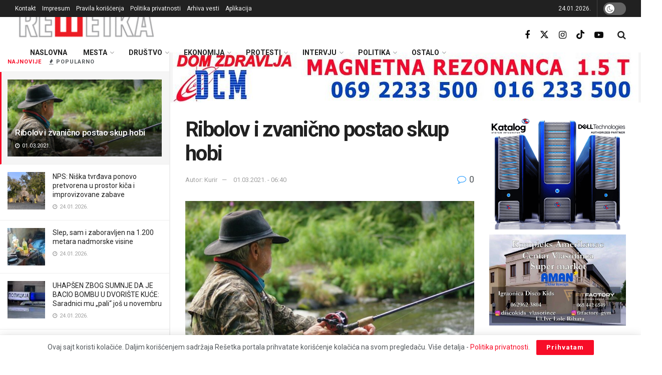

--- FILE ---
content_type: text/html; charset=UTF-8
request_url: https://resetka.rs/ribolov-i-zvanicno-postao-skup-hobi/
body_size: 41781
content:
<!doctype html>
<!--[if lt IE 7]> <html class="no-js lt-ie9 lt-ie8 lt-ie7" lang="sr-RS"> <![endif]-->
<!--[if IE 7]>    <html class="no-js lt-ie9 lt-ie8" lang="sr-RS"> <![endif]-->
<!--[if IE 8]>    <html class="no-js lt-ie9" lang="sr-RS"> <![endif]-->
<!--[if IE 9]>    <html class="no-js lt-ie10" lang="sr-RS"> <![endif]-->
<!--[if gt IE 8]><!--> <html class="no-js" lang="sr-RS"> <!--<![endif]-->
<head>
    <meta http-equiv="Content-Type" content="text/html; charset=UTF-8" />
    <meta name='viewport' content='width=device-width, initial-scale=1, user-scalable=yes' />
    <link rel="profile" href="http://gmpg.org/xfn/11" />
    <link rel="pingback" href="https://resetka.rs/xmlrpc.php" />
    <meta name='robots' content='index, follow, max-image-preview:large, max-snippet:-1, max-video-preview:-1' />
			<script type="text/javascript">
			  var jnews_ajax_url = '/?ajax-request=jnews'
			</script>
			<script type="text/javascript">;window.jnews=window.jnews||{},window.jnews.library=window.jnews.library||{},window.jnews.library=function(){"use strict";var e=this;e.win=window,e.doc=document,e.noop=function(){},e.globalBody=e.doc.getElementsByTagName("body")[0],e.globalBody=e.globalBody?e.globalBody:e.doc,e.win.jnewsDataStorage=e.win.jnewsDataStorage||{_storage:new WeakMap,put:function(e,t,n){this._storage.has(e)||this._storage.set(e,new Map),this._storage.get(e).set(t,n)},get:function(e,t){return this._storage.get(e).get(t)},has:function(e,t){return this._storage.has(e)&&this._storage.get(e).has(t)},remove:function(e,t){var n=this._storage.get(e).delete(t);return 0===!this._storage.get(e).size&&this._storage.delete(e),n}},e.windowWidth=function(){return e.win.innerWidth||e.docEl.clientWidth||e.globalBody.clientWidth},e.windowHeight=function(){return e.win.innerHeight||e.docEl.clientHeight||e.globalBody.clientHeight},e.requestAnimationFrame=e.win.requestAnimationFrame||e.win.webkitRequestAnimationFrame||e.win.mozRequestAnimationFrame||e.win.msRequestAnimationFrame||window.oRequestAnimationFrame||function(e){return setTimeout(e,1e3/60)},e.cancelAnimationFrame=e.win.cancelAnimationFrame||e.win.webkitCancelAnimationFrame||e.win.webkitCancelRequestAnimationFrame||e.win.mozCancelAnimationFrame||e.win.msCancelRequestAnimationFrame||e.win.oCancelRequestAnimationFrame||function(e){clearTimeout(e)},e.classListSupport="classList"in document.createElement("_"),e.hasClass=e.classListSupport?function(e,t){return e.classList.contains(t)}:function(e,t){return e.className.indexOf(t)>=0},e.addClass=e.classListSupport?function(t,n){e.hasClass(t,n)||t.classList.add(n)}:function(t,n){e.hasClass(t,n)||(t.className+=" "+n)},e.removeClass=e.classListSupport?function(t,n){e.hasClass(t,n)&&t.classList.remove(n)}:function(t,n){e.hasClass(t,n)&&(t.className=t.className.replace(n,""))},e.objKeys=function(e){var t=[];for(var n in e)Object.prototype.hasOwnProperty.call(e,n)&&t.push(n);return t},e.isObjectSame=function(e,t){var n=!0;return JSON.stringify(e)!==JSON.stringify(t)&&(n=!1),n},e.extend=function(){for(var e,t,n,o=arguments[0]||{},i=1,a=arguments.length;i<a;i++)if(null!==(e=arguments[i]))for(t in e)o!==(n=e[t])&&void 0!==n&&(o[t]=n);return o},e.dataStorage=e.win.jnewsDataStorage,e.isVisible=function(e){return 0!==e.offsetWidth&&0!==e.offsetHeight||e.getBoundingClientRect().length},e.getHeight=function(e){return e.offsetHeight||e.clientHeight||e.getBoundingClientRect().height},e.getWidth=function(e){return e.offsetWidth||e.clientWidth||e.getBoundingClientRect().width},e.supportsPassive=!1;try{var t=Object.defineProperty({},"passive",{get:function(){e.supportsPassive=!0}});"createEvent"in e.doc?e.win.addEventListener("test",null,t):"fireEvent"in e.doc&&e.win.attachEvent("test",null)}catch(e){}e.passiveOption=!!e.supportsPassive&&{passive:!0},e.setStorage=function(e,t){e="jnews-"+e;var n={expired:Math.floor(((new Date).getTime()+432e5)/1e3)};t=Object.assign(n,t);localStorage.setItem(e,JSON.stringify(t))},e.getStorage=function(e){e="jnews-"+e;var t=localStorage.getItem(e);return null!==t&&0<t.length?JSON.parse(localStorage.getItem(e)):{}},e.expiredStorage=function(){var t,n="jnews-";for(var o in localStorage)o.indexOf(n)>-1&&"undefined"!==(t=e.getStorage(o.replace(n,""))).expired&&t.expired<Math.floor((new Date).getTime()/1e3)&&localStorage.removeItem(o)},e.addEvents=function(t,n,o){for(var i in n){var a=["touchstart","touchmove"].indexOf(i)>=0&&!o&&e.passiveOption;"createEvent"in e.doc?t.addEventListener(i,n[i],a):"fireEvent"in e.doc&&t.attachEvent("on"+i,n[i])}},e.removeEvents=function(t,n){for(var o in n)"createEvent"in e.doc?t.removeEventListener(o,n[o]):"fireEvent"in e.doc&&t.detachEvent("on"+o,n[o])},e.triggerEvents=function(t,n,o){var i;o=o||{detail:null};return"createEvent"in e.doc?(!(i=e.doc.createEvent("CustomEvent")||new CustomEvent(n)).initCustomEvent||i.initCustomEvent(n,!0,!1,o),void t.dispatchEvent(i)):"fireEvent"in e.doc?((i=e.doc.createEventObject()).eventType=n,void t.fireEvent("on"+i.eventType,i)):void 0},e.getParents=function(t,n){void 0===n&&(n=e.doc);for(var o=[],i=t.parentNode,a=!1;!a;)if(i){var r=i;r.querySelectorAll(n).length?a=!0:(o.push(r),i=r.parentNode)}else o=[],a=!0;return o},e.forEach=function(e,t,n){for(var o=0,i=e.length;o<i;o++)t.call(n,e[o],o)},e.getText=function(e){return e.innerText||e.textContent},e.setText=function(e,t){var n="object"==typeof t?t.innerText||t.textContent:t;e.innerText&&(e.innerText=n),e.textContent&&(e.textContent=n)},e.httpBuildQuery=function(t){return e.objKeys(t).reduce(function t(n){var o=arguments.length>1&&void 0!==arguments[1]?arguments[1]:null;return function(i,a){var r=n[a];a=encodeURIComponent(a);var s=o?"".concat(o,"[").concat(a,"]"):a;return null==r||"function"==typeof r?(i.push("".concat(s,"=")),i):["number","boolean","string"].includes(typeof r)?(i.push("".concat(s,"=").concat(encodeURIComponent(r))),i):(i.push(e.objKeys(r).reduce(t(r,s),[]).join("&")),i)}}(t),[]).join("&")},e.get=function(t,n,o,i){return o="function"==typeof o?o:e.noop,e.ajax("GET",t,n,o,i)},e.post=function(t,n,o,i){return o="function"==typeof o?o:e.noop,e.ajax("POST",t,n,o,i)},e.ajax=function(t,n,o,i,a){var r=new XMLHttpRequest,s=n,c=e.httpBuildQuery(o);if(t=-1!=["GET","POST"].indexOf(t)?t:"GET",r.open(t,s+("GET"==t?"?"+c:""),!0),"POST"==t&&r.setRequestHeader("Content-type","application/x-www-form-urlencoded"),r.setRequestHeader("X-Requested-With","XMLHttpRequest"),r.onreadystatechange=function(){4===r.readyState&&200<=r.status&&300>r.status&&"function"==typeof i&&i.call(void 0,r.response)},void 0!==a&&!a){return{xhr:r,send:function(){r.send("POST"==t?c:null)}}}return r.send("POST"==t?c:null),{xhr:r}},e.scrollTo=function(t,n,o){function i(e,t,n){this.start=this.position(),this.change=e-this.start,this.currentTime=0,this.increment=20,this.duration=void 0===n?500:n,this.callback=t,this.finish=!1,this.animateScroll()}return Math.easeInOutQuad=function(e,t,n,o){return(e/=o/2)<1?n/2*e*e+t:-n/2*(--e*(e-2)-1)+t},i.prototype.stop=function(){this.finish=!0},i.prototype.move=function(t){e.doc.documentElement.scrollTop=t,e.globalBody.parentNode.scrollTop=t,e.globalBody.scrollTop=t},i.prototype.position=function(){return e.doc.documentElement.scrollTop||e.globalBody.parentNode.scrollTop||e.globalBody.scrollTop},i.prototype.animateScroll=function(){this.currentTime+=this.increment;var t=Math.easeInOutQuad(this.currentTime,this.start,this.change,this.duration);this.move(t),this.currentTime<this.duration&&!this.finish?e.requestAnimationFrame.call(e.win,this.animateScroll.bind(this)):this.callback&&"function"==typeof this.callback&&this.callback()},new i(t,n,o)},e.unwrap=function(t){var n,o=t;e.forEach(t,(function(e,t){n?n+=e:n=e})),o.replaceWith(n)},e.performance={start:function(e){performance.mark(e+"Start")},stop:function(e){performance.mark(e+"End"),performance.measure(e,e+"Start",e+"End")}},e.fps=function(){var t=0,n=0,o=0;!function(){var i=t=0,a=0,r=0,s=document.getElementById("fpsTable"),c=function(t){void 0===document.getElementsByTagName("body")[0]?e.requestAnimationFrame.call(e.win,(function(){c(t)})):document.getElementsByTagName("body")[0].appendChild(t)};null===s&&((s=document.createElement("div")).style.position="fixed",s.style.top="120px",s.style.left="10px",s.style.width="100px",s.style.height="20px",s.style.border="1px solid black",s.style.fontSize="11px",s.style.zIndex="100000",s.style.backgroundColor="white",s.id="fpsTable",c(s));var l=function(){o++,n=Date.now(),(a=(o/(r=(n-t)/1e3)).toPrecision(2))!=i&&(i=a,s.innerHTML=i+"fps"),1<r&&(t=n,o=0),e.requestAnimationFrame.call(e.win,l)};l()}()},e.instr=function(e,t){for(var n=0;n<t.length;n++)if(-1!==e.toLowerCase().indexOf(t[n].toLowerCase()))return!0},e.winLoad=function(t,n){function o(o){if("complete"===e.doc.readyState||"interactive"===e.doc.readyState)return!o||n?setTimeout(t,n||1):t(o),1}o()||e.addEvents(e.win,{load:o})},e.docReady=function(t,n){function o(o){if("complete"===e.doc.readyState||"interactive"===e.doc.readyState)return!o||n?setTimeout(t,n||1):t(o),1}o()||e.addEvents(e.doc,{DOMContentLoaded:o})},e.fireOnce=function(){e.docReady((function(){e.assets=e.assets||[],e.assets.length&&(e.boot(),e.load_assets())}),50)},e.boot=function(){e.length&&e.doc.querySelectorAll("style[media]").forEach((function(e){"not all"==e.getAttribute("media")&&e.removeAttribute("media")}))},e.create_js=function(t,n){var o=e.doc.createElement("script");switch(o.setAttribute("src",t),n){case"defer":o.setAttribute("defer",!0);break;case"async":o.setAttribute("async",!0);break;case"deferasync":o.setAttribute("defer",!0),o.setAttribute("async",!0)}e.globalBody.appendChild(o)},e.load_assets=function(){"object"==typeof e.assets&&e.forEach(e.assets.slice(0),(function(t,n){var o="";t.defer&&(o+="defer"),t.async&&(o+="async"),e.create_js(t.url,o);var i=e.assets.indexOf(t);i>-1&&e.assets.splice(i,1)})),e.assets=jnewsoption.au_scripts=window.jnewsads=[]},e.setCookie=function(e,t,n){var o="";if(n){var i=new Date;i.setTime(i.getTime()+24*n*60*60*1e3),o="; expires="+i.toUTCString()}document.cookie=e+"="+(t||"")+o+"; path=/"},e.getCookie=function(e){for(var t=e+"=",n=document.cookie.split(";"),o=0;o<n.length;o++){for(var i=n[o];" "==i.charAt(0);)i=i.substring(1,i.length);if(0==i.indexOf(t))return i.substring(t.length,i.length)}return null},e.eraseCookie=function(e){document.cookie=e+"=; Path=/; Expires=Thu, 01 Jan 1970 00:00:01 GMT;"},e.docReady((function(){e.globalBody=e.globalBody==e.doc?e.doc.getElementsByTagName("body")[0]:e.globalBody,e.globalBody=e.globalBody?e.globalBody:e.doc})),e.winLoad((function(){e.winLoad((function(){var t=!1;if(void 0!==window.jnewsadmin)if(void 0!==window.file_version_checker){var n=e.objKeys(window.file_version_checker);n.length?n.forEach((function(e){t||"10.0.4"===window.file_version_checker[e]||(t=!0)})):t=!0}else t=!0;t&&(window.jnewsHelper.getMessage(),window.jnewsHelper.getNotice())}),2500)}))},window.jnews.library=new window.jnews.library;</script>
	<!-- This site is optimized with the Yoast SEO plugin v26.8 - https://yoast.com/product/yoast-seo-wordpress/ -->
	<title>Ribolov i zvanično postao skup hobi - Rešetka</title>
	<meta name="description" content="Ribolov i zvanično postao skupa hobi" />
	<link rel="canonical" href="https://resetka.rs/ribolov-i-zvanicno-postao-skup-hobi/" />
	<meta property="og:locale" content="sr_RS" />
	<meta property="og:type" content="article" />
	<meta property="og:title" content="Ribolov i zvanično postao skup hobi - Rešetka" />
	<meta property="og:description" content="Ribolov i zvanično postao skupa hobi" />
	<meta property="og:url" content="https://resetka.rs/ribolov-i-zvanicno-postao-skup-hobi/" />
	<meta property="og:site_name" content="Rešetka" />
	<meta property="article:publisher" content="https://www.facebook.com/resetkaportal" />
	<meta property="article:published_time" content="2021-03-01T05:40:08+00:00" />
	<meta property="og:image" content="https://resetka.rs/wp-content/uploads/2021/01/ribar.jpg" />
	<meta property="og:image:width" content="1280" />
	<meta property="og:image:height" content="850" />
	<meta property="og:image:type" content="image/jpeg" />
	<meta name="author" content="Rešetka" />
	<meta name="twitter:card" content="summary_large_image" />
	<meta name="twitter:creator" content="@Resetkaportal" />
	<meta name="twitter:site" content="@Resetkaportal" />
	<script type="application/ld+json" class="yoast-schema-graph">{"@context":"https://schema.org","@graph":[{"@type":"Article","@id":"https://resetka.rs/ribolov-i-zvanicno-postao-skup-hobi/#article","isPartOf":{"@id":"https://resetka.rs/ribolov-i-zvanicno-postao-skup-hobi/"},"author":{"name":"Rešetka","@id":"https://resetka.rs/#/schema/person/f496510f597824bd883467853d2ce5e9"},"headline":"Ribolov i zvanično postao skup hobi","datePublished":"2021-03-01T05:40:08+00:00","mainEntityOfPage":{"@id":"https://resetka.rs/ribolov-i-zvanicno-postao-skup-hobi/"},"wordCount":268,"commentCount":0,"publisher":{"@id":"https://resetka.rs/#organization"},"image":{"@id":"https://resetka.rs/ribolov-i-zvanicno-postao-skup-hobi/#primaryimage"},"thumbnailUrl":"https://resetka.rs/wp-content/uploads/2021/01/ribar.jpg","keywords":["dozvole","ribolov"],"articleSection":["Ekonomija","Izdvojeno","Zanimljivosti"],"inLanguage":"sr-RS","potentialAction":[{"@type":"CommentAction","name":"Comment","target":["https://resetka.rs/ribolov-i-zvanicno-postao-skup-hobi/#respond"]}]},{"@type":"WebPage","@id":"https://resetka.rs/ribolov-i-zvanicno-postao-skup-hobi/","url":"https://resetka.rs/ribolov-i-zvanicno-postao-skup-hobi/","name":"Ribolov i zvanično postao skup hobi - Rešetka","isPartOf":{"@id":"https://resetka.rs/#website"},"primaryImageOfPage":{"@id":"https://resetka.rs/ribolov-i-zvanicno-postao-skup-hobi/#primaryimage"},"image":{"@id":"https://resetka.rs/ribolov-i-zvanicno-postao-skup-hobi/#primaryimage"},"thumbnailUrl":"https://resetka.rs/wp-content/uploads/2021/01/ribar.jpg","datePublished":"2021-03-01T05:40:08+00:00","description":"Ribolov i zvanično postao skupa hobi","breadcrumb":{"@id":"https://resetka.rs/ribolov-i-zvanicno-postao-skup-hobi/#breadcrumb"},"inLanguage":"sr-RS","potentialAction":[{"@type":"ReadAction","target":["https://resetka.rs/ribolov-i-zvanicno-postao-skup-hobi/"]}]},{"@type":"ImageObject","inLanguage":"sr-RS","@id":"https://resetka.rs/ribolov-i-zvanicno-postao-skup-hobi/#primaryimage","url":"https://resetka.rs/wp-content/uploads/2021/01/ribar.jpg","contentUrl":"https://resetka.rs/wp-content/uploads/2021/01/ribar.jpg","width":1280,"height":850,"caption":"Foto: Pixabay.com / Barbarajackson"},{"@type":"BreadcrumbList","@id":"https://resetka.rs/ribolov-i-zvanicno-postao-skup-hobi/#breadcrumb","itemListElement":[{"@type":"ListItem","position":1,"name":"Početna","item":"https://resetka.rs/"},{"@type":"ListItem","position":2,"name":"Sve vesti","item":"https://resetka.rs/sve-vesti/"},{"@type":"ListItem","position":3,"name":"Ribolov i zvanično postao skup hobi"}]},{"@type":"WebSite","@id":"https://resetka.rs/#website","url":"https://resetka.rs/","name":"Rešetka","description":"informativni portal","publisher":{"@id":"https://resetka.rs/#organization"},"potentialAction":[{"@type":"SearchAction","target":{"@type":"EntryPoint","urlTemplate":"https://resetka.rs/?s={search_term_string}"},"query-input":{"@type":"PropertyValueSpecification","valueRequired":true,"valueName":"search_term_string"}}],"inLanguage":"sr-RS"},{"@type":"Organization","@id":"https://resetka.rs/#organization","name":"Regionalni centar za edukaciju i informisanje - Rešetka","url":"https://resetka.rs/","logo":{"@type":"ImageObject","inLanguage":"sr-RS","@id":"https://resetka.rs/#/schema/logo/image/","url":"https://resetka.rs/wp-content/uploads/2021/03/resetka_icon.jpg","contentUrl":"https://resetka.rs/wp-content/uploads/2021/03/resetka_icon.jpg","width":512,"height":512,"caption":"Regionalni centar za edukaciju i informisanje - Rešetka"},"image":{"@id":"https://resetka.rs/#/schema/logo/image/"},"sameAs":["https://www.facebook.com/resetkaportal","https://x.com/Resetkaportal","https://www.instagram.com/resetkaportal/","https://www.youtube.com/channel/UCsDIjB0pP8PafR-3FKE9ByA"]},{"@type":"Person","@id":"https://resetka.rs/#/schema/person/f496510f597824bd883467853d2ce5e9","name":"Rešetka"}]}</script>
	<!-- / Yoast SEO plugin. -->


<link rel='dns-prefetch' href='//stats.wp.com' />
<link rel='dns-prefetch' href='//fonts.googleapis.com' />
<link rel='preconnect' href='https://fonts.gstatic.com' />
<link rel="alternate" type="application/rss+xml" title="Rešetka &raquo; dovod" href="https://resetka.rs/feed/" />
<link rel="alternate" type="application/rss+xml" title="Rešetka &raquo; dovod komentara" href="https://resetka.rs/comments/feed/" />
<link rel="alternate" type="application/rss+xml" title="Rešetka &raquo; dovod komentara na Ribolov i zvanično postao skup hobi" href="https://resetka.rs/ribolov-i-zvanicno-postao-skup-hobi/feed/" />
<link rel="alternate" title="oEmbed (JSON)" type="application/json+oembed" href="https://resetka.rs/wp-json/oembed/1.0/embed?url=https%3A%2F%2Fresetka.rs%2Fribolov-i-zvanicno-postao-skup-hobi%2F" />
<link rel="alternate" title="oEmbed (XML)" type="text/xml+oembed" href="https://resetka.rs/wp-json/oembed/1.0/embed?url=https%3A%2F%2Fresetka.rs%2Fribolov-i-zvanicno-postao-skup-hobi%2F&#038;format=xml" />
<style id='wp-img-auto-sizes-contain-inline-css' type='text/css'>
img:is([sizes=auto i],[sizes^="auto," i]){contain-intrinsic-size:3000px 1500px}
/*# sourceURL=wp-img-auto-sizes-contain-inline-css */
</style>

<style id='wp-emoji-styles-inline-css' type='text/css'>

	img.wp-smiley, img.emoji {
		display: inline !important;
		border: none !important;
		box-shadow: none !important;
		height: 1em !important;
		width: 1em !important;
		margin: 0 0.07em !important;
		vertical-align: -0.1em !important;
		background: none !important;
		padding: 0 !important;
	}
/*# sourceURL=wp-emoji-styles-inline-css */
</style>
<link rel='stylesheet' id='wp-block-library-css' href='https://resetka.rs/wp-includes/css/dist/block-library/style.min.css?ver=6.9' type='text/css' media='all' />
<style id='classic-theme-styles-inline-css' type='text/css'>
/*! This file is auto-generated */
.wp-block-button__link{color:#fff;background-color:#32373c;border-radius:9999px;box-shadow:none;text-decoration:none;padding:calc(.667em + 2px) calc(1.333em + 2px);font-size:1.125em}.wp-block-file__button{background:#32373c;color:#fff;text-decoration:none}
/*# sourceURL=/wp-includes/css/classic-themes.min.css */
</style>
<link rel='stylesheet' id='jnews-faq-css' href='https://resetka.rs/wp-content/plugins/jnews-essential/assets/css/faq.css?ver=12.0.3' type='text/css' media='all' />
<link rel='stylesheet' id='mediaelement-css' href='https://resetka.rs/wp-includes/js/mediaelement/mediaelementplayer-legacy.min.css?ver=4.2.17' type='text/css' media='all' />
<link rel='stylesheet' id='wp-mediaelement-css' href='https://resetka.rs/wp-includes/js/mediaelement/wp-mediaelement.min.css?ver=6.9' type='text/css' media='all' />
<style id='jetpack-sharing-buttons-style-inline-css' type='text/css'>
.jetpack-sharing-buttons__services-list{display:flex;flex-direction:row;flex-wrap:wrap;gap:0;list-style-type:none;margin:5px;padding:0}.jetpack-sharing-buttons__services-list.has-small-icon-size{font-size:12px}.jetpack-sharing-buttons__services-list.has-normal-icon-size{font-size:16px}.jetpack-sharing-buttons__services-list.has-large-icon-size{font-size:24px}.jetpack-sharing-buttons__services-list.has-huge-icon-size{font-size:36px}@media print{.jetpack-sharing-buttons__services-list{display:none!important}}.editor-styles-wrapper .wp-block-jetpack-sharing-buttons{gap:0;padding-inline-start:0}ul.jetpack-sharing-buttons__services-list.has-background{padding:1.25em 2.375em}
/*# sourceURL=https://resetka.rs/wp-content/plugins/jetpack/_inc/blocks/sharing-buttons/view.css */
</style>
<style id='global-styles-inline-css' type='text/css'>
:root{--wp--preset--aspect-ratio--square: 1;--wp--preset--aspect-ratio--4-3: 4/3;--wp--preset--aspect-ratio--3-4: 3/4;--wp--preset--aspect-ratio--3-2: 3/2;--wp--preset--aspect-ratio--2-3: 2/3;--wp--preset--aspect-ratio--16-9: 16/9;--wp--preset--aspect-ratio--9-16: 9/16;--wp--preset--color--black: #000000;--wp--preset--color--cyan-bluish-gray: #abb8c3;--wp--preset--color--white: #ffffff;--wp--preset--color--pale-pink: #f78da7;--wp--preset--color--vivid-red: #cf2e2e;--wp--preset--color--luminous-vivid-orange: #ff6900;--wp--preset--color--luminous-vivid-amber: #fcb900;--wp--preset--color--light-green-cyan: #7bdcb5;--wp--preset--color--vivid-green-cyan: #00d084;--wp--preset--color--pale-cyan-blue: #8ed1fc;--wp--preset--color--vivid-cyan-blue: #0693e3;--wp--preset--color--vivid-purple: #9b51e0;--wp--preset--gradient--vivid-cyan-blue-to-vivid-purple: linear-gradient(135deg,rgb(6,147,227) 0%,rgb(155,81,224) 100%);--wp--preset--gradient--light-green-cyan-to-vivid-green-cyan: linear-gradient(135deg,rgb(122,220,180) 0%,rgb(0,208,130) 100%);--wp--preset--gradient--luminous-vivid-amber-to-luminous-vivid-orange: linear-gradient(135deg,rgb(252,185,0) 0%,rgb(255,105,0) 100%);--wp--preset--gradient--luminous-vivid-orange-to-vivid-red: linear-gradient(135deg,rgb(255,105,0) 0%,rgb(207,46,46) 100%);--wp--preset--gradient--very-light-gray-to-cyan-bluish-gray: linear-gradient(135deg,rgb(238,238,238) 0%,rgb(169,184,195) 100%);--wp--preset--gradient--cool-to-warm-spectrum: linear-gradient(135deg,rgb(74,234,220) 0%,rgb(151,120,209) 20%,rgb(207,42,186) 40%,rgb(238,44,130) 60%,rgb(251,105,98) 80%,rgb(254,248,76) 100%);--wp--preset--gradient--blush-light-purple: linear-gradient(135deg,rgb(255,206,236) 0%,rgb(152,150,240) 100%);--wp--preset--gradient--blush-bordeaux: linear-gradient(135deg,rgb(254,205,165) 0%,rgb(254,45,45) 50%,rgb(107,0,62) 100%);--wp--preset--gradient--luminous-dusk: linear-gradient(135deg,rgb(255,203,112) 0%,rgb(199,81,192) 50%,rgb(65,88,208) 100%);--wp--preset--gradient--pale-ocean: linear-gradient(135deg,rgb(255,245,203) 0%,rgb(182,227,212) 50%,rgb(51,167,181) 100%);--wp--preset--gradient--electric-grass: linear-gradient(135deg,rgb(202,248,128) 0%,rgb(113,206,126) 100%);--wp--preset--gradient--midnight: linear-gradient(135deg,rgb(2,3,129) 0%,rgb(40,116,252) 100%);--wp--preset--font-size--small: 13px;--wp--preset--font-size--medium: 20px;--wp--preset--font-size--large: 36px;--wp--preset--font-size--x-large: 42px;--wp--preset--spacing--20: 0.44rem;--wp--preset--spacing--30: 0.67rem;--wp--preset--spacing--40: 1rem;--wp--preset--spacing--50: 1.5rem;--wp--preset--spacing--60: 2.25rem;--wp--preset--spacing--70: 3.38rem;--wp--preset--spacing--80: 5.06rem;--wp--preset--shadow--natural: 6px 6px 9px rgba(0, 0, 0, 0.2);--wp--preset--shadow--deep: 12px 12px 50px rgba(0, 0, 0, 0.4);--wp--preset--shadow--sharp: 6px 6px 0px rgba(0, 0, 0, 0.2);--wp--preset--shadow--outlined: 6px 6px 0px -3px rgb(255, 255, 255), 6px 6px rgb(0, 0, 0);--wp--preset--shadow--crisp: 6px 6px 0px rgb(0, 0, 0);}:where(.is-layout-flex){gap: 0.5em;}:where(.is-layout-grid){gap: 0.5em;}body .is-layout-flex{display: flex;}.is-layout-flex{flex-wrap: wrap;align-items: center;}.is-layout-flex > :is(*, div){margin: 0;}body .is-layout-grid{display: grid;}.is-layout-grid > :is(*, div){margin: 0;}:where(.wp-block-columns.is-layout-flex){gap: 2em;}:where(.wp-block-columns.is-layout-grid){gap: 2em;}:where(.wp-block-post-template.is-layout-flex){gap: 1.25em;}:where(.wp-block-post-template.is-layout-grid){gap: 1.25em;}.has-black-color{color: var(--wp--preset--color--black) !important;}.has-cyan-bluish-gray-color{color: var(--wp--preset--color--cyan-bluish-gray) !important;}.has-white-color{color: var(--wp--preset--color--white) !important;}.has-pale-pink-color{color: var(--wp--preset--color--pale-pink) !important;}.has-vivid-red-color{color: var(--wp--preset--color--vivid-red) !important;}.has-luminous-vivid-orange-color{color: var(--wp--preset--color--luminous-vivid-orange) !important;}.has-luminous-vivid-amber-color{color: var(--wp--preset--color--luminous-vivid-amber) !important;}.has-light-green-cyan-color{color: var(--wp--preset--color--light-green-cyan) !important;}.has-vivid-green-cyan-color{color: var(--wp--preset--color--vivid-green-cyan) !important;}.has-pale-cyan-blue-color{color: var(--wp--preset--color--pale-cyan-blue) !important;}.has-vivid-cyan-blue-color{color: var(--wp--preset--color--vivid-cyan-blue) !important;}.has-vivid-purple-color{color: var(--wp--preset--color--vivid-purple) !important;}.has-black-background-color{background-color: var(--wp--preset--color--black) !important;}.has-cyan-bluish-gray-background-color{background-color: var(--wp--preset--color--cyan-bluish-gray) !important;}.has-white-background-color{background-color: var(--wp--preset--color--white) !important;}.has-pale-pink-background-color{background-color: var(--wp--preset--color--pale-pink) !important;}.has-vivid-red-background-color{background-color: var(--wp--preset--color--vivid-red) !important;}.has-luminous-vivid-orange-background-color{background-color: var(--wp--preset--color--luminous-vivid-orange) !important;}.has-luminous-vivid-amber-background-color{background-color: var(--wp--preset--color--luminous-vivid-amber) !important;}.has-light-green-cyan-background-color{background-color: var(--wp--preset--color--light-green-cyan) !important;}.has-vivid-green-cyan-background-color{background-color: var(--wp--preset--color--vivid-green-cyan) !important;}.has-pale-cyan-blue-background-color{background-color: var(--wp--preset--color--pale-cyan-blue) !important;}.has-vivid-cyan-blue-background-color{background-color: var(--wp--preset--color--vivid-cyan-blue) !important;}.has-vivid-purple-background-color{background-color: var(--wp--preset--color--vivid-purple) !important;}.has-black-border-color{border-color: var(--wp--preset--color--black) !important;}.has-cyan-bluish-gray-border-color{border-color: var(--wp--preset--color--cyan-bluish-gray) !important;}.has-white-border-color{border-color: var(--wp--preset--color--white) !important;}.has-pale-pink-border-color{border-color: var(--wp--preset--color--pale-pink) !important;}.has-vivid-red-border-color{border-color: var(--wp--preset--color--vivid-red) !important;}.has-luminous-vivid-orange-border-color{border-color: var(--wp--preset--color--luminous-vivid-orange) !important;}.has-luminous-vivid-amber-border-color{border-color: var(--wp--preset--color--luminous-vivid-amber) !important;}.has-light-green-cyan-border-color{border-color: var(--wp--preset--color--light-green-cyan) !important;}.has-vivid-green-cyan-border-color{border-color: var(--wp--preset--color--vivid-green-cyan) !important;}.has-pale-cyan-blue-border-color{border-color: var(--wp--preset--color--pale-cyan-blue) !important;}.has-vivid-cyan-blue-border-color{border-color: var(--wp--preset--color--vivid-cyan-blue) !important;}.has-vivid-purple-border-color{border-color: var(--wp--preset--color--vivid-purple) !important;}.has-vivid-cyan-blue-to-vivid-purple-gradient-background{background: var(--wp--preset--gradient--vivid-cyan-blue-to-vivid-purple) !important;}.has-light-green-cyan-to-vivid-green-cyan-gradient-background{background: var(--wp--preset--gradient--light-green-cyan-to-vivid-green-cyan) !important;}.has-luminous-vivid-amber-to-luminous-vivid-orange-gradient-background{background: var(--wp--preset--gradient--luminous-vivid-amber-to-luminous-vivid-orange) !important;}.has-luminous-vivid-orange-to-vivid-red-gradient-background{background: var(--wp--preset--gradient--luminous-vivid-orange-to-vivid-red) !important;}.has-very-light-gray-to-cyan-bluish-gray-gradient-background{background: var(--wp--preset--gradient--very-light-gray-to-cyan-bluish-gray) !important;}.has-cool-to-warm-spectrum-gradient-background{background: var(--wp--preset--gradient--cool-to-warm-spectrum) !important;}.has-blush-light-purple-gradient-background{background: var(--wp--preset--gradient--blush-light-purple) !important;}.has-blush-bordeaux-gradient-background{background: var(--wp--preset--gradient--blush-bordeaux) !important;}.has-luminous-dusk-gradient-background{background: var(--wp--preset--gradient--luminous-dusk) !important;}.has-pale-ocean-gradient-background{background: var(--wp--preset--gradient--pale-ocean) !important;}.has-electric-grass-gradient-background{background: var(--wp--preset--gradient--electric-grass) !important;}.has-midnight-gradient-background{background: var(--wp--preset--gradient--midnight) !important;}.has-small-font-size{font-size: var(--wp--preset--font-size--small) !important;}.has-medium-font-size{font-size: var(--wp--preset--font-size--medium) !important;}.has-large-font-size{font-size: var(--wp--preset--font-size--large) !important;}.has-x-large-font-size{font-size: var(--wp--preset--font-size--x-large) !important;}
:where(.wp-block-post-template.is-layout-flex){gap: 1.25em;}:where(.wp-block-post-template.is-layout-grid){gap: 1.25em;}
:where(.wp-block-term-template.is-layout-flex){gap: 1.25em;}:where(.wp-block-term-template.is-layout-grid){gap: 1.25em;}
:where(.wp-block-columns.is-layout-flex){gap: 2em;}:where(.wp-block-columns.is-layout-grid){gap: 2em;}
:root :where(.wp-block-pullquote){font-size: 1.5em;line-height: 1.6;}
/*# sourceURL=global-styles-inline-css */
</style>
<link rel='stylesheet' id='a77plus-main-style-css' href='https://resetka.rs/wp-content/plugins/a77plus-resetka//css/a77plus-main.css?ver=6.9' type='text/css' media='all' />
<link rel='stylesheet' id='a77plus-front-style-css' href='https://resetka.rs/wp-content/plugins/a77plus-resetka//css/a77plus-front.css?ver=6.9' type='text/css' media='all' />
<link rel='stylesheet' id='wp-polls-css' href='https://resetka.rs/wp-content/plugins/wp-polls/polls-css.css?ver=2.77.3' type='text/css' media='all' />
<style id='wp-polls-inline-css' type='text/css'>
.wp-polls .pollbar {
	margin: 1px;
	font-size: 8px;
	line-height: 10px;
	height: 10px;
	background: #a33234;
	border: 1px solid #c8c8c8;
}

/*# sourceURL=wp-polls-inline-css */
</style>
<link rel='stylesheet' id='jnews-parent-style-css' href='https://resetka.rs/wp-content/themes/jnews/style.css?ver=6.9' type='text/css' media='all' />
<link rel='stylesheet' id='elementor-frontend-css' href='https://resetka.rs/wp-content/plugins/elementor/assets/css/frontend.min.css?ver=3.34.2' type='text/css' media='all' />
<link rel='stylesheet' id='jeg_customizer_font-css' href='//fonts.googleapis.com/css?family=Roboto%3A300%2Cregular%2C500%2C700%2C900&#038;subset=cyrillic%2Ccyrillic-ext&#038;display=swap&#038;ver=1.3.2' type='text/css' media='all' />
<link rel='stylesheet' id='wpdiscuz-frontend-css-css' href='https://resetka.rs/wp-content/plugins/wpdiscuz/themes/default/style.css?ver=7.6.45' type='text/css' media='all' />
<style id='wpdiscuz-frontend-css-inline-css' type='text/css'>
 #wpdcom .wpd-blog-administrator .wpd-comment-label{color:#ffffff;background-color:#770000;border:none}#wpdcom .wpd-blog-administrator .wpd-comment-author, #wpdcom .wpd-blog-administrator .wpd-comment-author a{color:#770000}#wpdcom.wpd-layout-1 .wpd-comment .wpd-blog-administrator .wpd-avatar img{border-color:#770000}#wpdcom.wpd-layout-2 .wpd-comment.wpd-reply .wpd-comment-wrap.wpd-blog-administrator{border-left:3px solid #770000}#wpdcom.wpd-layout-2 .wpd-comment .wpd-blog-administrator .wpd-avatar img{border-bottom-color:#770000}#wpdcom.wpd-layout-3 .wpd-blog-administrator .wpd-comment-subheader{border-top:1px dashed #770000}#wpdcom.wpd-layout-3 .wpd-reply .wpd-blog-administrator .wpd-comment-right{border-left:1px solid #770000}#wpdcom .wpd-blog-editor .wpd-comment-label{color:#ffffff;background-color:#770000;border:none}#wpdcom .wpd-blog-editor .wpd-comment-author, #wpdcom .wpd-blog-editor .wpd-comment-author a{color:#770000}#wpdcom.wpd-layout-1 .wpd-comment .wpd-blog-editor .wpd-avatar img{border-color:#770000}#wpdcom.wpd-layout-2 .wpd-comment.wpd-reply .wpd-comment-wrap.wpd-blog-editor{border-left:3px solid #770000}#wpdcom.wpd-layout-2 .wpd-comment .wpd-blog-editor .wpd-avatar img{border-bottom-color:#770000}#wpdcom.wpd-layout-3 .wpd-blog-editor .wpd-comment-subheader{border-top:1px dashed #770000}#wpdcom.wpd-layout-3 .wpd-reply .wpd-blog-editor .wpd-comment-right{border-left:1px solid #770000}#wpdcom .wpd-blog-author .wpd-comment-label{color:#ffffff;background-color:#770000;border:none}#wpdcom .wpd-blog-author .wpd-comment-author, #wpdcom .wpd-blog-author .wpd-comment-author a{color:#770000}#wpdcom.wpd-layout-1 .wpd-comment .wpd-blog-author .wpd-avatar img{border-color:#770000}#wpdcom.wpd-layout-2 .wpd-comment .wpd-blog-author .wpd-avatar img{border-bottom-color:#770000}#wpdcom.wpd-layout-3 .wpd-blog-author .wpd-comment-subheader{border-top:1px dashed #770000}#wpdcom.wpd-layout-3 .wpd-reply .wpd-blog-author .wpd-comment-right{border-left:1px solid #770000}#wpdcom .wpd-blog-contributor .wpd-comment-label{color:#ffffff;background-color:#770000;border:none}#wpdcom .wpd-blog-contributor .wpd-comment-author, #wpdcom .wpd-blog-contributor .wpd-comment-author a{color:#770000}#wpdcom.wpd-layout-1 .wpd-comment .wpd-blog-contributor .wpd-avatar img{border-color:#770000}#wpdcom.wpd-layout-2 .wpd-comment .wpd-blog-contributor .wpd-avatar img{border-bottom-color:#770000}#wpdcom.wpd-layout-3 .wpd-blog-contributor .wpd-comment-subheader{border-top:1px dashed #770000}#wpdcom.wpd-layout-3 .wpd-reply .wpd-blog-contributor .wpd-comment-right{border-left:1px solid #770000}#wpdcom .wpd-blog-subscriber .wpd-comment-label{color:#ffffff;background-color:#770000;border:none}#wpdcom .wpd-blog-subscriber .wpd-comment-author, #wpdcom .wpd-blog-subscriber .wpd-comment-author a{color:#770000}#wpdcom.wpd-layout-2 .wpd-comment .wpd-blog-subscriber .wpd-avatar img{border-bottom-color:#770000}#wpdcom.wpd-layout-3 .wpd-blog-subscriber .wpd-comment-subheader{border-top:1px dashed #770000}#wpdcom .wpd-blog-wpseo_manager .wpd-comment-label{color:#ffffff;background-color:#770000;border:none}#wpdcom .wpd-blog-wpseo_manager .wpd-comment-author, #wpdcom .wpd-blog-wpseo_manager .wpd-comment-author a{color:#770000}#wpdcom.wpd-layout-1 .wpd-comment .wpd-blog-wpseo_manager .wpd-avatar img{border-color:#770000}#wpdcom.wpd-layout-2 .wpd-comment .wpd-blog-wpseo_manager .wpd-avatar img{border-bottom-color:#770000}#wpdcom.wpd-layout-3 .wpd-blog-wpseo_manager .wpd-comment-subheader{border-top:1px dashed #770000}#wpdcom.wpd-layout-3 .wpd-reply .wpd-blog-wpseo_manager .wpd-comment-right{border-left:1px solid #770000}#wpdcom .wpd-blog-wpseo_editor .wpd-comment-label{color:#ffffff;background-color:#770000;border:none}#wpdcom .wpd-blog-wpseo_editor .wpd-comment-author, #wpdcom .wpd-blog-wpseo_editor .wpd-comment-author a{color:#770000}#wpdcom.wpd-layout-1 .wpd-comment .wpd-blog-wpseo_editor .wpd-avatar img{border-color:#770000}#wpdcom.wpd-layout-2 .wpd-comment .wpd-blog-wpseo_editor .wpd-avatar img{border-bottom-color:#770000}#wpdcom.wpd-layout-3 .wpd-blog-wpseo_editor .wpd-comment-subheader{border-top:1px dashed #770000}#wpdcom.wpd-layout-3 .wpd-reply .wpd-blog-wpseo_editor .wpd-comment-right{border-left:1px solid #770000}#wpdcom .wpd-blog-novinar .wpd-comment-label{color:#ffffff;background-color:#00B38F;border:none}#wpdcom .wpd-blog-novinar .wpd-comment-author, #wpdcom .wpd-blog-novinar .wpd-comment-author a{color:#00B38F}#wpdcom.wpd-layout-1 .wpd-comment .wpd-blog-novinar .wpd-avatar img{border-color:#00B38F}#wpdcom.wpd-layout-2 .wpd-comment .wpd-blog-novinar .wpd-avatar img{border-bottom-color:#00B38F}#wpdcom.wpd-layout-3 .wpd-blog-novinar .wpd-comment-subheader{border-top:1px dashed #00B38F}#wpdcom.wpd-layout-3 .wpd-reply .wpd-blog-novinar .wpd-comment-right{border-left:1px solid #00B38F}#wpdcom .wpd-blog-post_author .wpd-comment-label{color:#ffffff;background-color:#770000;border:none}#wpdcom .wpd-blog-post_author .wpd-comment-author, #wpdcom .wpd-blog-post_author .wpd-comment-author a{color:#770000}#wpdcom .wpd-blog-post_author .wpd-avatar img{border-color:#770000}#wpdcom.wpd-layout-1 .wpd-comment .wpd-blog-post_author .wpd-avatar img{border-color:#770000}#wpdcom.wpd-layout-2 .wpd-comment.wpd-reply .wpd-comment-wrap.wpd-blog-post_author{border-left:3px solid #770000}#wpdcom.wpd-layout-2 .wpd-comment .wpd-blog-post_author .wpd-avatar img{border-bottom-color:#770000}#wpdcom.wpd-layout-3 .wpd-blog-post_author .wpd-comment-subheader{border-top:1px dashed #770000}#wpdcom.wpd-layout-3 .wpd-reply .wpd-blog-post_author .wpd-comment-right{border-left:1px solid #770000}#wpdcom .wpd-blog-guest .wpd-comment-label{color:#ffffff;background-color:#770000;border:none}#wpdcom .wpd-blog-guest .wpd-comment-author, #wpdcom .wpd-blog-guest .wpd-comment-author a{color:#770000}#wpdcom.wpd-layout-3 .wpd-blog-guest .wpd-comment-subheader{border-top:1px dashed #770000}#comments, #respond, .comments-area, #wpdcom{}#wpdcom .ql-editor > *{color:#777777}#wpdcom .ql-editor::before{}#wpdcom .ql-toolbar{border:1px solid #DDDDDD;border-top:none}#wpdcom .ql-container{border:1px solid #DDDDDD;border-bottom:none}#wpdcom .wpd-form-row .wpdiscuz-item input[type="text"], #wpdcom .wpd-form-row .wpdiscuz-item input[type="email"], #wpdcom .wpd-form-row .wpdiscuz-item input[type="url"], #wpdcom .wpd-form-row .wpdiscuz-item input[type="color"], #wpdcom .wpd-form-row .wpdiscuz-item input[type="date"], #wpdcom .wpd-form-row .wpdiscuz-item input[type="datetime"], #wpdcom .wpd-form-row .wpdiscuz-item input[type="datetime-local"], #wpdcom .wpd-form-row .wpdiscuz-item input[type="month"], #wpdcom .wpd-form-row .wpdiscuz-item input[type="number"], #wpdcom .wpd-form-row .wpdiscuz-item input[type="time"], #wpdcom textarea, #wpdcom select{border:1px solid #DDDDDD;color:#777777}#wpdcom .wpd-form-row .wpdiscuz-item textarea{border:1px solid #DDDDDD}#wpdcom input::placeholder, #wpdcom textarea::placeholder, #wpdcom input::-moz-placeholder, #wpdcom textarea::-webkit-input-placeholder{}#wpdcom .wpd-comment-text{color:#777777}#wpdcom .wpd-thread-head .wpd-thread-info{border-bottom:2px solid #770000}#wpdcom .wpd-thread-head .wpd-thread-info.wpd-reviews-tab svg{fill:#770000}#wpdcom .wpd-thread-head .wpdiscuz-user-settings{border-bottom:2px solid #770000}#wpdcom .wpd-thread-head .wpdiscuz-user-settings:hover{color:#770000}#wpdcom .wpd-comment .wpd-follow-link:hover{color:#770000}#wpdcom .wpd-comment-status .wpd-sticky{color:#770000}#wpdcom .wpd-thread-filter .wpdf-active{color:#770000;border-bottom-color:#770000}#wpdcom .wpd-comment-info-bar{border:1px dashed #933333;background:#f2e6e6}#wpdcom .wpd-comment-info-bar .wpd-current-view i{color:#770000}#wpdcom .wpd-filter-view-all:hover{background:#770000}#wpdcom .wpdiscuz-item .wpdiscuz-rating > label{color:#DDDDDD}#wpdcom .wpdiscuz-item .wpdiscuz-rating:not(:checked) > label:hover, .wpdiscuz-rating:not(:checked) > label:hover ~ label{}#wpdcom .wpdiscuz-item .wpdiscuz-rating > input ~ label:hover, #wpdcom .wpdiscuz-item .wpdiscuz-rating > input:not(:checked) ~ label:hover ~ label, #wpdcom .wpdiscuz-item .wpdiscuz-rating > input:not(:checked) ~ label:hover ~ label{color:#FFED85}#wpdcom .wpdiscuz-item .wpdiscuz-rating > input:checked ~ label:hover, #wpdcom .wpdiscuz-item .wpdiscuz-rating > input:checked ~ label:hover, #wpdcom .wpdiscuz-item .wpdiscuz-rating > label:hover ~ input:checked ~ label, #wpdcom .wpdiscuz-item .wpdiscuz-rating > input:checked + label:hover ~ label, #wpdcom .wpdiscuz-item .wpdiscuz-rating > input:checked ~ label:hover ~ label, .wpd-custom-field .wcf-active-star, #wpdcom .wpdiscuz-item .wpdiscuz-rating > input:checked ~ label{color:#FFD700}#wpd-post-rating .wpd-rating-wrap .wpd-rating-stars svg .wpd-star{fill:#DDDDDD}#wpd-post-rating .wpd-rating-wrap .wpd-rating-stars svg .wpd-active{fill:#FFD700}#wpd-post-rating .wpd-rating-wrap .wpd-rate-starts svg .wpd-star{fill:#DDDDDD}#wpd-post-rating .wpd-rating-wrap .wpd-rate-starts:hover svg .wpd-star{fill:#FFED85}#wpd-post-rating.wpd-not-rated .wpd-rating-wrap .wpd-rate-starts svg:hover ~ svg .wpd-star{fill:#DDDDDD}.wpdiscuz-post-rating-wrap .wpd-rating .wpd-rating-wrap .wpd-rating-stars svg .wpd-star{fill:#DDDDDD}.wpdiscuz-post-rating-wrap .wpd-rating .wpd-rating-wrap .wpd-rating-stars svg .wpd-active{fill:#FFD700}#wpdcom .wpd-comment .wpd-follow-active{color:#ff7a00}#wpdcom .page-numbers{color:#555;border:#555 1px solid}#wpdcom span.current{background:#555}#wpdcom.wpd-layout-1 .wpd-new-loaded-comment > .wpd-comment-wrap > .wpd-comment-right{background:#FFFAD6}#wpdcom.wpd-layout-2 .wpd-new-loaded-comment.wpd-comment > .wpd-comment-wrap > .wpd-comment-right{background:#FFFAD6}#wpdcom.wpd-layout-2 .wpd-new-loaded-comment.wpd-comment.wpd-reply > .wpd-comment-wrap > .wpd-comment-right{background:transparent}#wpdcom.wpd-layout-2 .wpd-new-loaded-comment.wpd-comment.wpd-reply > .wpd-comment-wrap{background:#FFFAD6}#wpdcom.wpd-layout-3 .wpd-new-loaded-comment.wpd-comment > .wpd-comment-wrap > .wpd-comment-right{background:#FFFAD6}#wpdcom .wpd-follow:hover i, #wpdcom .wpd-unfollow:hover i, #wpdcom .wpd-comment .wpd-follow-active:hover i{color:#770000}#wpdcom .wpdiscuz-readmore{cursor:pointer;color:#770000}.wpd-custom-field .wcf-pasiv-star, #wpcomm .wpdiscuz-item .wpdiscuz-rating > label{color:#DDDDDD}.wpd-wrapper .wpd-list-item.wpd-active{border-top:3px solid #770000}#wpdcom.wpd-layout-2 .wpd-comment.wpd-reply.wpd-unapproved-comment .wpd-comment-wrap{border-left:3px solid #FFFAD6}#wpdcom.wpd-layout-3 .wpd-comment.wpd-reply.wpd-unapproved-comment .wpd-comment-right{border-left:1px solid #FFFAD6}#wpdcom .wpd-prim-button{background-color:#770000;color:#FFFFFF}#wpdcom .wpd_label__check i.wpdicon-on{color:#770000;border:1px solid #bb8080}#wpd-bubble-wrapper #wpd-bubble-all-comments-count{color:#770000}#wpd-bubble-wrapper > div{background-color:#770000}#wpd-bubble-wrapper > #wpd-bubble #wpd-bubble-add-message{background-color:#770000}#wpd-bubble-wrapper > #wpd-bubble #wpd-bubble-add-message::before{border-left-color:#770000;border-right-color:#770000}#wpd-bubble-wrapper.wpd-right-corner > #wpd-bubble #wpd-bubble-add-message::before{border-left-color:#770000;border-right-color:#770000}.wpd-inline-icon-wrapper path.wpd-inline-icon-first{fill:#770000}.wpd-inline-icon-count{background-color:#770000}.wpd-inline-icon-count::before{border-right-color:#770000}.wpd-inline-form-wrapper::before{border-bottom-color:#770000}.wpd-inline-form-question{background-color:#770000}.wpd-inline-form{background-color:#770000}.wpd-last-inline-comments-wrapper{border-color:#770000}.wpd-last-inline-comments-wrapper::before{border-bottom-color:#770000}.wpd-last-inline-comments-wrapper .wpd-view-all-inline-comments{background:#770000}.wpd-last-inline-comments-wrapper .wpd-view-all-inline-comments:hover,.wpd-last-inline-comments-wrapper .wpd-view-all-inline-comments:active,.wpd-last-inline-comments-wrapper .wpd-view-all-inline-comments:focus{background-color:#770000}#wpdcom .ql-snow .ql-tooltip[data-mode="link"]::before{content:"Unesite vezu:"}#wpdcom .ql-snow .ql-tooltip.ql-editing a.ql-action::after{content:"Sačuvaj"}.comments-area{width:auto}
/*# sourceURL=wpdiscuz-frontend-css-inline-css */
</style>
<link rel='stylesheet' id='wpdiscuz-fa-css' href='https://resetka.rs/wp-content/plugins/wpdiscuz/assets/third-party/font-awesome-5.13.0/css/fa.min.css?ver=7.6.45' type='text/css' media='all' />
<link rel='stylesheet' id='wpdiscuz-combo-css-css' href='https://resetka.rs/wp-content/plugins/wpdiscuz/assets/css/wpdiscuz-combo-no_quill.min.css?ver=6.9' type='text/css' media='all' />
<link rel='stylesheet' id='font-awesome-css' href='https://resetka.rs/wp-content/plugins/elementor/assets/lib/font-awesome/css/font-awesome.min.css?ver=4.7.0' type='text/css' media='all' />
<link rel='preload' as='font' type='font/woff2' crossorigin id='font-awesome-webfont-css' href='https://resetka.rs/wp-content/themes/jnews/assets/fonts/font-awesome/fonts/fontawesome-webfont.woff2?v=4.7.0' type='text/css' media='all' />
<link rel='preload' as='font' type='font/woff' crossorigin id='jnews-icon-webfont-css' href='https://resetka.rs/wp-content/themes/jnews/assets/fonts/jegicon/fonts/jegicon.woff' type='text/css' media='all' />
<link rel='preload' as='font' type='font/woff2' crossorigin id='elementor-font-awesome-webfont-css' href='https://resetka.rs/wp-content/plugins/elementor/assets/lib/font-awesome/fonts/fontawesome-webfont.woff2?v=4.7.0' type='text/css' media='all' />
<link rel='stylesheet' id='jnews-icon-css' href='https://resetka.rs/wp-content/themes/jnews/assets/fonts/jegicon/jegicon.css?ver=1.0.0' type='text/css' media='all' />
<link rel='stylesheet' id='jscrollpane-css' href='https://resetka.rs/wp-content/themes/jnews/assets/css/jquery.jscrollpane.css?ver=1.0.0' type='text/css' media='all' />
<link rel='stylesheet' id='oknav-css' href='https://resetka.rs/wp-content/themes/jnews/assets/css/okayNav.css?ver=1.0.0' type='text/css' media='all' />
<link rel='stylesheet' id='magnific-popup-css' href='https://resetka.rs/wp-content/themes/jnews/assets/css/magnific-popup.css?ver=1.0.0' type='text/css' media='all' />
<link rel='stylesheet' id='chosen-css' href='https://resetka.rs/wp-content/themes/jnews/assets/css/chosen/chosen.css?ver=1.0.0' type='text/css' media='all' />
<link rel='stylesheet' id='jnews-main-css' href='https://resetka.rs/wp-content/themes/jnews/assets/css/main.css?ver=1.0.0' type='text/css' media='all' />
<link rel='stylesheet' id='jnews-pages-css' href='https://resetka.rs/wp-content/themes/jnews/assets/css/pages.css?ver=1.0.0' type='text/css' media='all' />
<link rel='stylesheet' id='jnews-sidefeed-css' href='https://resetka.rs/wp-content/themes/jnews/assets/css/sidefeed.css?ver=1.0.0' type='text/css' media='all' />
<link rel='stylesheet' id='jnews-single-css' href='https://resetka.rs/wp-content/themes/jnews/assets/css/single.css?ver=1.0.0' type='text/css' media='all' />
<link rel='stylesheet' id='jnews-responsive-css' href='https://resetka.rs/wp-content/themes/jnews/assets/css/responsive.css?ver=1.0.0' type='text/css' media='all' />
<link rel='stylesheet' id='jnews-pb-temp-css' href='https://resetka.rs/wp-content/themes/jnews/assets/css/pb-temp.css?ver=1.0.0' type='text/css' media='all' />
<link rel='stylesheet' id='jnews-elementor-css' href='https://resetka.rs/wp-content/themes/jnews/assets/css/elementor-frontend.css?ver=1.0.0' type='text/css' media='all' />
<link rel='stylesheet' id='jnews-style-css' href='https://resetka.rs/wp-content/themes/jnews-resetka/style.css?ver=1.0.0' type='text/css' media='all' />
<link rel='stylesheet' id='jnews-darkmode-css' href='https://resetka.rs/wp-content/themes/jnews/assets/css/darkmode.css?ver=1.0.0' type='text/css' media='all' />
<link rel='stylesheet' id='jnews-select-share-css' href='https://resetka.rs/wp-content/plugins/jnews-social-share/assets/css/plugin.css' type='text/css' media='all' />
<script type="text/javascript" src="https://resetka.rs/wp-includes/js/jquery/jquery.min.js?ver=3.7.1" id="jquery-core-js"></script>
<script type="text/javascript" src="https://resetka.rs/wp-includes/js/jquery/jquery-migrate.min.js?ver=3.4.1" id="jquery-migrate-js"></script>
<link rel="https://api.w.org/" href="https://resetka.rs/wp-json/" /><link rel="alternate" title="JSON" type="application/json" href="https://resetka.rs/wp-json/wp/v2/posts/380" /><link rel="EditURI" type="application/rsd+xml" title="RSD" href="https://resetka.rs/xmlrpc.php?rsd" />
<meta name="generator" content="WordPress 6.9" />
<link rel='shortlink' href='https://resetka.rs/?p=380' />

<!-- This site is using AdRotate v5.17.2 to display their advertisements - https://ajdg.solutions/ -->
<!-- AdRotate CSS -->
<style type="text/css" media="screen">
	.g { margin:0px; padding:0px; overflow:hidden; line-height:1; zoom:1; }
	.g img { height:auto; }
	.g-col { position:relative; float:left; }
	.g-col:first-child { margin-left: 0; }
	.g-col:last-child { margin-right: 0; }
	.g-1 { margin:0px;  width:100%; max-width:500px; height:100%; max-height:500px; }
	.g-2 { min-width:10px; max-width:520px; }
	.b-2 { margin:10px; }
	.g-3 { margin:0px;  width:100%; max-width:500px; height:100%; max-height:705px; }
	.g-4 { width:100%; max-width:930px; height:100%; max-height:100px; margin: 0 auto; }
	.g-5 { margin:0px;  width:100%; max-width:500px; height:100%; max-height:625px; }
	.g-13 { margin:0px;  width:100%; max-width:500px; height:100%; max-height:410px; }
	.g-18 { margin:0px;  width:100%; max-width:500px; height:100%; max-height:700px; }
	.g-21 { margin:0px;  width:100%; max-width:500px; height:100%; max-height:700px; }
	@media only screen and (max-width: 480px) {
		.g-col, .g-dyn, .g-single { width:100%; margin-left:0; margin-right:0; }
	}
</style>
<!-- /AdRotate CSS -->

	<style>img#wpstats{display:none}</style>
		<meta name="generator" content="Elementor 3.34.2; features: additional_custom_breakpoints; settings: css_print_method-external, google_font-enabled, font_display-auto">
<style type="text/css">.recentcomments a{display:inline !important;padding:0 !important;margin:0 !important;}</style>			<style>
				.e-con.e-parent:nth-of-type(n+4):not(.e-lazyloaded):not(.e-no-lazyload),
				.e-con.e-parent:nth-of-type(n+4):not(.e-lazyloaded):not(.e-no-lazyload) * {
					background-image: none !important;
				}
				@media screen and (max-height: 1024px) {
					.e-con.e-parent:nth-of-type(n+3):not(.e-lazyloaded):not(.e-no-lazyload),
					.e-con.e-parent:nth-of-type(n+3):not(.e-lazyloaded):not(.e-no-lazyload) * {
						background-image: none !important;
					}
				}
				@media screen and (max-height: 640px) {
					.e-con.e-parent:nth-of-type(n+2):not(.e-lazyloaded):not(.e-no-lazyload),
					.e-con.e-parent:nth-of-type(n+2):not(.e-lazyloaded):not(.e-no-lazyload) * {
						background-image: none !important;
					}
				}
			</style>
			<link rel="icon" href="https://resetka.rs/wp-content/uploads/2022/12/resetka_icon24.jpg" sizes="32x32" />
<link rel="icon" href="https://resetka.rs/wp-content/uploads/2022/12/resetka_icon24.jpg" sizes="192x192" />
<link rel="apple-touch-icon" href="https://resetka.rs/wp-content/uploads/2022/12/resetka_icon24.jpg" />
<meta name="msapplication-TileImage" content="https://resetka.rs/wp-content/uploads/2022/12/resetka_icon24.jpg" />
		<style type="text/css" id="wp-custom-css">
			/* Facebook icon fix */
.fa.fa-facebook:before {
	content: "\f09A";
}
/* meta icon color fix */
.jeg_post_meta .fa,
.jeg_post_meta .jpwt-icon {
  color:inherit;
}
/* Scroll to top position fix */
.jscroll-to-top{
	bottom:140px;
}


/* Frontpage (Elementor) */
.naslovna-fix .jeg_meta_author {
	display: none !important;
}
.naslovna-popularno .popularpost_meta {
	display: none;
}
.naslovna-popularno .jeg_post_title {
	min-height:2.7em;
}

/* Category page */
.jnews_category_content_wrapper .jeg_meta_author {
	display: none;
}

/* Article (single) page */
.jnews_content_top_ads {
	margin-bottom: 2em;
}
.jeg_share_button.share-float.share-monocrhome a {
  background-color : #e81d1d;
}

/* Povezano re-style */
.foryoubox ol {
	margin-left:-0.3em;
	margin-top:-0.7em;
}
.foryouhead h4{
	font-size: 0.9em !important;
}
.foryoubox h5{
	font-size:0.8em !important;
	line-height:1.2em !important;
}

/* Ads */
/* .jnews_header_bottom_ads .g-1{
	margin: 0 auto;
} */
		</style>
		
    <script data-ad-client="ca-pub-8199855401211945" async src="https://pagead2.googlesyndication.com/pagead/js/adsbygoogle.js"></script>
    <!-- Global site tag (gtag.js) - Google Analytics -->
    <script async src="https://www.googletagmanager.com/gtag/js?id=G-3NQ62N6BBP"></script>
    <script>
        window.dataLayer = window.dataLayer || [];
        function gtag(){dataLayer.push(arguments);}
        gtag('js', new Date());
        gtag('config', 'G-3NQ62N6BBP');
    </script>
</head>
<body class="wp-singular post-template-default single single-post postid-380 single-format-standard wp-custom-logo wp-embed-responsive wp-theme-jnews wp-child-theme-jnews-resetka jeg_toggle_light jeg_single_tpl_1 jnews jeg_sidecontent jeg_sidecontent_center jsc_normal elementor-default elementor-kit-399">
<div id="fb-root"></div>
<script async defer crossorigin="anonymous" src="https://connect.facebook.net/sr_RS/sdk.js#xfbml=1&version=v9.0&appId=681623989168516&autoLogAppEvents=1" nonce="SxbS62YV"></script>

    
    	<div id="jeg_sidecontent">
						<div class="jeg_side_heading">
					<ul class="jeg_side_tabs">
					<li data-tab-content="tab1" data-sort='latest' class="active">Najnovije</li><li data-tab-content="tab2" data-sort='popular_post_week' class=""><i class="fa fa-fire"></i> Popularno</li>					</ul>
					<div class="jeg_side_feed_cat_wrapper">
										</div>
				<script> var side_feed = {"paged":1,"post_type":"post","exclude_post":380,"include_category":"","sort_by":"latest","post_offset":0,"pagination_number_post":"8","number_post":"8","pagination_mode":"loadmore"}; </script>				</div>
				
		<div class="sidecontent_postwrapper">
			<div class="jeg_sidefeed ">
				<div id="feed_item_6975251655694" class="jeg_post jeg_pl_md_box active " data-id="380" data-sequence="0">
                        <div class="overlay_container">
                            <div class="jeg_thumb">
                                
                                <a class="ajax" href="https://resetka.rs/ribolov-i-zvanicno-postao-skup-hobi/"><div class="thumbnail-container animate-lazy  size-500 "><img width="271" height="180" src="https://resetka.rs/wp-content/themes/jnews/assets/img/jeg-empty.png" class="attachment-jnews-360x180 size-jnews-360x180 lazyload wp-post-image" alt="Ribolov i zvanično postao skup hobi" decoding="async" sizes="(max-width: 271px) 100vw, 271px" data-src="https://resetka.rs/wp-content/uploads/2021/01/ribar.jpg" data-srcset="https://resetka.rs/wp-content/uploads/2021/01/ribar.jpg 1280w, https://resetka.rs/wp-content/uploads/2021/01/ribar-300x199.jpg 300w, https://resetka.rs/wp-content/uploads/2021/01/ribar-768x510.jpg 768w, https://resetka.rs/wp-content/uploads/2021/01/ribar-1024x680.jpg 1024w" data-sizes="auto" data-expand="700" /></div></a>
                            </div>
                            <div class="jeg_postblock_content">
                                <h2 class="jeg_post_title"><a class="ajax" href="https://resetka.rs/ribolov-i-zvanicno-postao-skup-hobi/">Ribolov i zvanično postao skup hobi</a></h2>
                                <div class="jeg_post_meta"><div class="jeg_meta_date"><i class="fa fa-clock-o"></i> 01.03.2021.</div></div>
                            </div>
                        </div>
                    </div><div id="feed_item_6975251655d5d" class="jeg_post jeg_pl_xs_3  " data-id="82851" data-sequence="1">
                        <div class="jeg_thumb">
                            
                            <a class="ajax" href="https://resetka.rs/nps-niska-tvrdjava-ponovo-pretvorena-u-prostor-kica-i-improvizovane-zabave/"><div class="thumbnail-container animate-lazy  size-1000 "><img width="75" height="75" src="https://resetka.rs/wp-content/themes/jnews/assets/img/jeg-empty.png" class="attachment-jnews-75x75 size-jnews-75x75 lazyload wp-post-image" alt="NPS: Niška tvrđava ponovo pretvorena u prostor kiča i improvizovane zabave" decoding="async" sizes="(max-width: 75px) 100vw, 75px" data-src="https://resetka.rs/wp-content/uploads/2026/01/nis-tvrdjava-75x75.jpg" data-srcset="https://resetka.rs/wp-content/uploads/2026/01/nis-tvrdjava-75x75.jpg 75w, https://resetka.rs/wp-content/uploads/2026/01/nis-tvrdjava-150x150.jpg 150w, https://resetka.rs/wp-content/uploads/2026/01/nis-tvrdjava-350x350.jpg 350w" data-sizes="auto" data-expand="700" /></div></a>
                        </div>
                        <div class="jeg_postblock_content">
                            <h2 class="jeg_post_title"><a class="ajax" href="https://resetka.rs/nps-niska-tvrdjava-ponovo-pretvorena-u-prostor-kica-i-improvizovane-zabave/">NPS: Niška tvrđava ponovo pretvorena u prostor kiča i improvizovane zabave</a></h2>
                            <div class="jeg_post_meta"><div class="jeg_meta_date"><i class="fa fa-clock-o"></i> 24.01.2026.</div></div>
                        </div>
                    </div><div id="feed_item_697525165623b" class="jeg_post jeg_pl_xs_3  " data-id="82846" data-sequence="2">
                        <div class="jeg_thumb">
                            
                            <a class="ajax" href="https://resetka.rs/slep-sam-i-zaboravljen-na-1-200-metara-nadmorske-visine/"><div class="thumbnail-container animate-lazy  size-1000 "><img width="75" height="75" src="https://resetka.rs/wp-content/themes/jnews/assets/img/jeg-empty.png" class="attachment-jnews-75x75 size-jnews-75x75 lazyload wp-post-image" alt="Slep, sam i zaboravljen na 1.200 metara nadmorske visine" decoding="async" sizes="(max-width: 75px) 100vw, 75px" data-src="https://resetka.rs/wp-content/uploads/2026/01/lipovica.mp4_snapshot_00.32.789-75x75.jpg" data-srcset="https://resetka.rs/wp-content/uploads/2026/01/lipovica.mp4_snapshot_00.32.789-75x75.jpg 75w, https://resetka.rs/wp-content/uploads/2026/01/lipovica.mp4_snapshot_00.32.789-150x150.jpg 150w, https://resetka.rs/wp-content/uploads/2026/01/lipovica.mp4_snapshot_00.32.789-350x350.jpg 350w" data-sizes="auto" data-expand="700" /></div></a>
                        </div>
                        <div class="jeg_postblock_content">
                            <h2 class="jeg_post_title"><a class="ajax" href="https://resetka.rs/slep-sam-i-zaboravljen-na-1-200-metara-nadmorske-visine/">Slep, sam i zaboravljen na 1.200 metara nadmorske visine</a></h2>
                            <div class="jeg_post_meta"><div class="jeg_meta_date"><i class="fa fa-clock-o"></i> 24.01.2026.</div></div>
                        </div>
                    </div><div class="jeg_ad jnews_sidefeed_ads"></div><div id="feed_item_6975251656628" class="jeg_post jeg_pl_xs_3  " data-id="82843" data-sequence="3">
                        <div class="jeg_thumb">
                            
                            <a class="ajax" href="https://resetka.rs/uhapsen-zbog-sumnje-da-je-bacio-bombu-u-dvoriste-kuce-saradnici-mu-pali-jos-u-novembru/"><div class="thumbnail-container animate-lazy  size-1000 "><img loading="lazy" width="75" height="75" src="https://resetka.rs/wp-content/themes/jnews/assets/img/jeg-empty.png" class="attachment-jnews-75x75 size-jnews-75x75 lazyload wp-post-image" alt="" decoding="async" sizes="(max-width: 75px) 100vw, 75px" data-src="https://resetka.rs/wp-content/uploads/2025/05/policija-75x75.jpeg" data-srcset="https://resetka.rs/wp-content/uploads/2025/05/policija-75x75.jpeg 75w, https://resetka.rs/wp-content/uploads/2025/05/policija-150x150.jpeg 150w, https://resetka.rs/wp-content/uploads/2025/05/policija-350x350.jpeg 350w" data-sizes="auto" data-expand="700" /></div></a>
                        </div>
                        <div class="jeg_postblock_content">
                            <h2 class="jeg_post_title"><a class="ajax" href="https://resetka.rs/uhapsen-zbog-sumnje-da-je-bacio-bombu-u-dvoriste-kuce-saradnici-mu-pali-jos-u-novembru/">UHAPŠEN ZBOG SUMNJE DA JE BACIO BOMBU U DVORIŠTE KUĆE: Saradnici mu &#8222;pali&#8220; još u novembru</a></h2>
                            <div class="jeg_post_meta"><div class="jeg_meta_date"><i class="fa fa-clock-o"></i> 24.01.2026.</div></div>
                        </div>
                    </div><div id="feed_item_6975251656b78" class="jeg_post jeg_pl_xs_3  " data-id="82837" data-sequence="4">
                        <div class="jeg_thumb">
                            
                            <a class="ajax" href="https://resetka.rs/raspad-na-sve-strane/"><div class="thumbnail-container animate-lazy  size-1000 "><img loading="lazy" width="75" height="75" src="https://resetka.rs/wp-content/themes/jnews/assets/img/jeg-empty.png" class="attachment-jnews-75x75 size-jnews-75x75 lazyload wp-post-image" alt="Raspad na sve strane" decoding="async" sizes="(max-width: 75px) 100vw, 75px" data-src="https://resetka.rs/wp-content/uploads/2026/01/Screenshot-2026-01-24-144140-75x75.png" data-srcset="https://resetka.rs/wp-content/uploads/2026/01/Screenshot-2026-01-24-144140-75x75.png 75w, https://resetka.rs/wp-content/uploads/2026/01/Screenshot-2026-01-24-144140-150x150.png 150w, https://resetka.rs/wp-content/uploads/2026/01/Screenshot-2026-01-24-144140-350x350.png 350w" data-sizes="auto" data-expand="700" /></div></a>
                        </div>
                        <div class="jeg_postblock_content">
                            <h2 class="jeg_post_title"><a class="ajax" href="https://resetka.rs/raspad-na-sve-strane/">Raspad na sve strane</a></h2>
                            <div class="jeg_post_meta"><div class="jeg_meta_date"><i class="fa fa-clock-o"></i> 24.01.2026.</div></div>
                        </div>
                    </div><div id="feed_item_6975251656fa4" class="jeg_post jeg_pl_xs_3  " data-id="82833" data-sequence="5">
                        <div class="jeg_thumb">
                            
                            <a class="ajax" href="https://resetka.rs/regionalni-filmski-hit-svadba-u-leskovac-stize-krajem-januara/"><div class="thumbnail-container animate-lazy  size-1000 "><img loading="lazy" width="75" height="75" src="https://resetka.rs/wp-content/themes/jnews/assets/img/jeg-empty.png" class="attachment-jnews-75x75 size-jnews-75x75 lazyload wp-post-image" alt="Regionalni filmski hit &#8222;Svadba&#8220; u Leskovac stiže krajem januara" decoding="async" sizes="(max-width: 75px) 100vw, 75px" data-src="https://resetka.rs/wp-content/uploads/2026/01/Svadba-11-e1769256699319-75x75.jpg" data-srcset="https://resetka.rs/wp-content/uploads/2026/01/Svadba-11-e1769256699319-75x75.jpg 75w, https://resetka.rs/wp-content/uploads/2026/01/Svadba-11-e1769256699319-150x150.jpg 150w, https://resetka.rs/wp-content/uploads/2026/01/Svadba-11-e1769256699319-248x250.jpg 248w" data-sizes="auto" data-expand="700" /></div></a>
                        </div>
                        <div class="jeg_postblock_content">
                            <h2 class="jeg_post_title"><a class="ajax" href="https://resetka.rs/regionalni-filmski-hit-svadba-u-leskovac-stize-krajem-januara/">Regionalni filmski hit &#8222;Svadba&#8220; u Leskovac stiže krajem januara</a></h2>
                            <div class="jeg_post_meta"><div class="jeg_meta_date"><i class="fa fa-clock-o"></i> 24.01.2026.</div></div>
                        </div>
                    </div><div id="feed_item_69752516574bd" class="jeg_post jeg_pl_xs_3  " data-id="82829" data-sequence="6">
                        <div class="jeg_thumb">
                            
                            <a class="ajax" href="https://resetka.rs/vandalizam-u-stubli-ponovo-uzima-maha-posle-zatisja-problem-se-vraca/"><div class="thumbnail-container animate-lazy  size-1000 "><img loading="lazy" width="75" height="75" src="https://resetka.rs/wp-content/themes/jnews/assets/img/jeg-empty.png" class="attachment-jnews-75x75 size-jnews-75x75 lazyload wp-post-image" alt="Vandalizam u Stubli ponovo uzima maha: Posle zatišja, problem se vraća" decoding="async" sizes="(max-width: 75px) 100vw, 75px" data-src="https://resetka.rs/wp-content/uploads/2026/01/stubla-vrata-22-scaled-e1769254321737-75x75.jpg" data-srcset="https://resetka.rs/wp-content/uploads/2026/01/stubla-vrata-22-scaled-e1769254321737-75x75.jpg 75w, https://resetka.rs/wp-content/uploads/2026/01/stubla-vrata-22-scaled-e1769254321737-150x150.jpg 150w, https://resetka.rs/wp-content/uploads/2026/01/stubla-vrata-22-scaled-e1769254321737-350x350.jpg 350w" data-sizes="auto" data-expand="700" /></div></a>
                        </div>
                        <div class="jeg_postblock_content">
                            <h2 class="jeg_post_title"><a class="ajax" href="https://resetka.rs/vandalizam-u-stubli-ponovo-uzima-maha-posle-zatisja-problem-se-vraca/">Vandalizam u Stubli ponovo uzima maha: Posle zatišja, problem se vraća</a></h2>
                            <div class="jeg_post_meta"><div class="jeg_meta_date"><i class="fa fa-clock-o"></i> 24.01.2026.</div></div>
                        </div>
                    </div><div id="feed_item_6975251657a6b" class="jeg_post jeg_pl_xs_3  " data-id="82826" data-sequence="7">
                        <div class="jeg_thumb">
                            
                            <a class="ajax" href="https://resetka.rs/spiric-nelogicni-racuni-za-struju-direktna-su-posledica-kriminalnog-upravljanja-eps-om/"><div class="thumbnail-container animate-lazy  size-1000 "><img loading="lazy" width="75" height="75" src="https://resetka.rs/wp-content/themes/jnews/assets/img/jeg-empty.png" class="attachment-jnews-75x75 size-jnews-75x75 lazyload wp-post-image" alt="Spirićeva SNS nazvala kriminalnom organizacijom, pa joj prekinuli prvi govor u Narodnoj skupštini &#8211; VIDEO" decoding="async" sizes="(max-width: 75px) 100vw, 75px" data-src="https://resetka.rs/wp-content/uploads/2024/07/Jelena-Spiric-SNS-je-kriminalna-organizacija.mp4_snapshot_03.02.975-75x75.jpg" data-srcset="https://resetka.rs/wp-content/uploads/2024/07/Jelena-Spiric-SNS-je-kriminalna-organizacija.mp4_snapshot_03.02.975-75x75.jpg 75w, https://resetka.rs/wp-content/uploads/2024/07/Jelena-Spiric-SNS-je-kriminalna-organizacija.mp4_snapshot_03.02.975-150x150.jpg 150w, https://resetka.rs/wp-content/uploads/2024/07/Jelena-Spiric-SNS-je-kriminalna-organizacija.mp4_snapshot_03.02.975-350x350.jpg 350w" data-sizes="auto" data-expand="700" /></div></a>
                        </div>
                        <div class="jeg_postblock_content">
                            <h2 class="jeg_post_title"><a class="ajax" href="https://resetka.rs/spiric-nelogicni-racuni-za-struju-direktna-su-posledica-kriminalnog-upravljanja-eps-om/">Spirić: Nelogični računi za struju direktna su posledica kriminalnog upravljanja EPS-om</a></h2>
                            <div class="jeg_post_meta"><div class="jeg_meta_date"><i class="fa fa-clock-o"></i> 24.01.2026.</div></div>
                        </div>
                    </div><div id="feed_item_6975251658287" class="jeg_post jeg_pl_xs_3  " data-id="82820" data-sequence="8">
                        <div class="jeg_thumb">
                            
                            <a class="ajax" href="https://resetka.rs/americki-kongres-razmatra-polozaj-manjina-u-srbiji-fokus-na-presevskoj-dolini/"><div class="thumbnail-container animate-lazy  size-1000 "><img loading="lazy" width="75" height="46" src="https://resetka.rs/wp-content/themes/jnews/assets/img/jeg-empty.png" class="attachment-jnews-75x75 size-jnews-75x75 lazyload wp-post-image" alt="Danas izbori u Preševu uz kampanju državnog vrha i očekivani bojkot" decoding="async" sizes="(max-width: 75px) 100vw, 75px" data-src="https://resetka.rs/wp-content/uploads/2021/03/presevo.jpg" data-srcset="https://resetka.rs/wp-content/uploads/2021/03/presevo.jpg 800w, https://resetka.rs/wp-content/uploads/2021/03/presevo-300x184.jpg 300w, https://resetka.rs/wp-content/uploads/2021/03/presevo-768x470.jpg 768w, https://resetka.rs/wp-content/uploads/2021/03/presevo-540x340.jpg 540w, https://resetka.rs/wp-content/uploads/2021/03/presevo-400x250.jpg 400w" data-sizes="auto" data-expand="700" /></div></a>
                        </div>
                        <div class="jeg_postblock_content">
                            <h2 class="jeg_post_title"><a class="ajax" href="https://resetka.rs/americki-kongres-razmatra-polozaj-manjina-u-srbiji-fokus-na-presevskoj-dolini/">Američki Kongres razmatra položaj manjina u Srbiji, fokus na Preševskoj dolini</a></h2>
                            <div class="jeg_post_meta"><div class="jeg_meta_date"><i class="fa fa-clock-o"></i> 23.01.2026.</div></div>
                        </div>
                    </div>			</div>
								<div class="sidefeed_loadmore">
											<button class="btn "
								data-end="End of Content"
								data-loading="Učitavanje..."
								data-loadmore="Učitaj još">
						Učitaj još						</button>
					</div>
							</div>
		<div class="jeg_sidefeed_overlay">
			<div class='preloader_type preloader_dot'>
				<div class="sidefeed-preloader jeg_preloader dot">
					<span></span><span></span><span></span>
				</div>
				<div class="sidefeed-preloader jeg_preloader circle">
					<div class="jnews_preloader_circle_outer">
						<div class="jnews_preloader_circle_inner"></div>
					</div>
				</div>
				<div class="sidefeed-preloader jeg_preloader square">
					<div class="jeg_square">
						<div class="jeg_square_inner"></div>
					</div>
				</div>
			</div>
		</div>
	</div>
	
    <div class="jeg_ad jeg_ad_top jnews_header_top_ads">
        <div class='ads-wrapper  '></div>    </div>

    <!-- The Main Wrapper
    ============================================= -->
    <div class="jeg_viewport">

        
        <div class="jeg_header_wrapper">
            <div class="jeg_header_instagram_wrapper">
    </div>

<!-- HEADER -->
<div class="jeg_header full">
    <div class="jeg_topbar jeg_container jeg_navbar_wrapper dark">
    <div class="container">
        <div class="jeg_nav_row">
            
                <div class="jeg_nav_col jeg_nav_left  jeg_nav_grow">
                    <div class="item_wrap jeg_nav_alignleft">
                        <div class="jeg_nav_item">
	<ul class="jeg_menu jeg_top_menu"><li id="menu-item-719" class="menu-item menu-item-type-post_type menu-item-object-page menu-item-719"><a href="https://resetka.rs/kontakt/">Kontakt</a></li>
<li id="menu-item-718" class="menu-item menu-item-type-post_type menu-item-object-page menu-item-718"><a href="https://resetka.rs/impresum/">Impresum</a></li>
<li id="menu-item-778" class="menu-item menu-item-type-post_type menu-item-object-page menu-item-778"><a href="https://resetka.rs/pravila-koriscenja/">Pravila korišćenja</a></li>
<li id="menu-item-704" class="menu-item menu-item-type-post_type menu-item-object-page menu-item-privacy-policy menu-item-704"><a rel="privacy-policy" href="https://resetka.rs/politika-privatnosti/">Politika privatnosti</a></li>
<li id="menu-item-34594" class="menu-item menu-item-type-post_type menu-item-object-page menu-item-34594"><a href="https://resetka.rs/arhiva-vesti/">Arhiva vesti</a></li>
<li id="menu-item-51876" class="menu-item menu-item-type-custom menu-item-object-custom menu-item-51876"><a target="_blank" href="https://play.google.com/store/apps/details?id=rs.resetka.vesti" title="Andrd aplikacija portala na Google Play">Aplikacija</a></li>
</ul></div>                    </div>
                </div>

                
                <div class="jeg_nav_col jeg_nav_center  jeg_nav_normal">
                    <div class="item_wrap jeg_nav_aligncenter">
                                            </div>
                </div>

                
                <div class="jeg_nav_col jeg_nav_right  jeg_nav_normal">
                    <div class="item_wrap jeg_nav_alignright">
                        <div class="jeg_nav_item jeg_top_date">
    24.01.2026.</div><div class="jeg_nav_item jeg_dark_mode">
                    <label class="dark_mode_switch">
                        <input aria-label="Dark mode toogle" type="checkbox" class="jeg_dark_mode_toggle" >
                        <span class="slider round"></span>
                    </label>
                 </div>                    </div>
                </div>

                        </div>
    </div>
</div><!-- /.jeg_container --><div class="jeg_midbar jeg_container jeg_navbar_wrapper normal">
    <div class="container">
        <div class="jeg_nav_row">
            
                <div class="jeg_nav_col jeg_nav_left jeg_nav_grow">
                    <div class="item_wrap jeg_nav_alignleft">
                        <div class="jeg_nav_item jeg_logo jeg_desktop_logo">
			<div class="site-title">
			<a href="https://resetka.rs/" aria-label="Visit Homepage" style="padding: 0 0 0 0;">
				<img class='jeg_logo_img' src="https://resetka.rs/wp-content/uploads/2025/11/resetka_logo5uni-e1762352334853.png" srcset="https://resetka.rs/wp-content/uploads/2025/11/resetka_logo5uni-e1762352334853.png 1x, https://resetka.rs/wp-content/uploads/2025/11/resetka_logo5uni_x2-e1762352380110.png 2x" alt="Rešetka"data-light-src="https://resetka.rs/wp-content/uploads/2025/11/resetka_logo5uni-e1762352334853.png" data-light-srcset="https://resetka.rs/wp-content/uploads/2025/11/resetka_logo5uni-e1762352334853.png 1x, https://resetka.rs/wp-content/uploads/2025/11/resetka_logo5uni_x2-e1762352380110.png 2x" data-dark-src="https://resetka.rs/wp-content/uploads/2025/11/resetka_logo5uni-e1762352334853.png" data-dark-srcset="https://resetka.rs/wp-content/uploads/2025/11/resetka_logo5uni-e1762352334853.png 1x, https://resetka.rs/wp-content/uploads/2025/11/resetka_logo5uni_x2-e1762352380110.png 2x"width="290" height="72">			</a>
		</div>
	</div>
<div class="jeg_nav_item jeg_main_menu_wrapper">
<link rel='stylesheet' id='tiny-slider-css' href='https://resetka.rs/wp-content/themes/jnews/assets/js/tiny-slider/tiny-slider.css?ver=1.0.0' type='text/css' media='all' />
<link rel='stylesheet' id='jnews-global-slider-css' href='https://resetka.rs/wp-content/themes/jnews/assets/css/slider/jnewsglobalslider.css?ver=1.0.0' type='text/css' media='all' />
<script type="text/javascript" src="https://resetka.rs/wp-content/themes/jnews/assets/js/tiny-slider/tiny-slider.js?ver=1.0.0" id="tiny-slider-js"></script>
<script type="text/javascript" src="https://resetka.rs/wp-content/themes/jnews/assets/js/tiny-slider/tiny-slider-noconflict.js?ver=1.0.0" id="tiny-slider-noconflict-js"></script>
<div class="jeg_mainmenu_wrap"><ul class="jeg_menu jeg_main_menu jeg_menu_style_2" data-animation="animate"><li id="menu-item-19" class="menu-item menu-item-type-post_type menu-item-object-page menu-item-home menu-item-19 bgnav" data-item-row="default" ><a href="https://resetka.rs/">Naslovna</a></li>
<li id="menu-item-109" class="menu-item menu-item-type-custom menu-item-object-custom menu-item-has-children menu-item-109 bgnav" data-item-row="default" ><a href="#">Mesta</a>
<ul class="sub-menu">
	<li id="menu-item-9697" class="menu-item menu-item-type-custom menu-item-object-custom menu-item-has-children menu-item-9697 bgnav" data-item-row="default" ><a href="#">Jablanički okrug</a>
	<ul class="sub-menu">
		<li id="menu-item-114" class="menu-item menu-item-type-taxonomy menu-item-object-category menu-item-114 bgnav" data-item-row="default" ><a href="https://resetka.rs/category/leskovac/">Leskovac</a></li>
		<li id="menu-item-9702" class="menu-item menu-item-type-taxonomy menu-item-object-category menu-item-9702 bgnav" data-item-row="default" ><a href="https://resetka.rs/category/vlasotince/">Vlasotince</a></li>
		<li id="menu-item-110" class="menu-item menu-item-type-taxonomy menu-item-object-category menu-item-110 bgnav" data-item-row="default" ><a href="https://resetka.rs/category/bojnik/">Bojnik</a></li>
		<li id="menu-item-113" class="menu-item menu-item-type-taxonomy menu-item-object-category menu-item-113 bgnav" data-item-row="default" ><a href="https://resetka.rs/category/lebane/">Lebane</a></li>
		<li id="menu-item-115" class="menu-item menu-item-type-taxonomy menu-item-object-category menu-item-115 bgnav" data-item-row="default" ><a href="https://resetka.rs/category/medvedja/">Medveđa</a></li>
		<li id="menu-item-112" class="menu-item menu-item-type-taxonomy menu-item-object-category menu-item-112 bgnav" data-item-row="default" ><a href="https://resetka.rs/category/grdelica/">Grdelica</a></li>
		<li id="menu-item-9703" class="menu-item menu-item-type-taxonomy menu-item-object-category menu-item-9703 bgnav" data-item-row="default" ><a href="https://resetka.rs/category/vucje/">Vučje</a></li>
		<li id="menu-item-111" class="menu-item menu-item-type-taxonomy menu-item-object-category menu-item-111 bgnav" data-item-row="default" ><a href="https://resetka.rs/category/crna-trava/">Crna Trava</a></li>
		<li id="menu-item-117" class="menu-item menu-item-type-taxonomy menu-item-object-category menu-item-117 bgnav" data-item-row="default" ><a href="https://resetka.rs/category/predejane/">Predejane</a></li>
	</ul>
</li>
	<li id="menu-item-9699" class="menu-item menu-item-type-custom menu-item-object-custom menu-item-has-children menu-item-9699 bgnav" data-item-row="default" ><a href="#">Pčinjski okrug</a>
	<ul class="sub-menu">
		<li id="menu-item-119" class="menu-item menu-item-type-taxonomy menu-item-object-category menu-item-119 bgnav" data-item-row="default" ><a href="https://resetka.rs/category/vranje/">Vranje</a></li>
		<li id="menu-item-9701" class="menu-item menu-item-type-taxonomy menu-item-object-category menu-item-9701 bgnav" data-item-row="default" ><a href="https://resetka.rs/category/vladicin-han/">Vladičin Han</a></li>
		<li id="menu-item-9711" class="menu-item menu-item-type-taxonomy menu-item-object-category menu-item-9711 bgnav" data-item-row="default" ><a href="https://resetka.rs/category/surdulica/">Surdulica</a></li>
		<li id="menu-item-9706" class="menu-item menu-item-type-taxonomy menu-item-object-category menu-item-9706 bgnav" data-item-row="default" ><a href="https://resetka.rs/category/bujanovac/">Bujanovac</a></li>
		<li id="menu-item-9710" class="menu-item menu-item-type-taxonomy menu-item-object-category menu-item-9710 bgnav" data-item-row="default" ><a href="https://resetka.rs/category/presevo/">Preševo</a></li>
	</ul>
</li>
	<li id="menu-item-9700" class="menu-item menu-item-type-custom menu-item-object-custom menu-item-has-children menu-item-9700 bgnav" data-item-row="default" ><a href="#">Toplički okrug</a>
	<ul class="sub-menu">
		<li id="menu-item-118" class="menu-item menu-item-type-taxonomy menu-item-object-category menu-item-118 bgnav" data-item-row="default" ><a href="https://resetka.rs/category/prokuplje/">Prokuplje</a></li>
		<li id="menu-item-9705" class="menu-item menu-item-type-taxonomy menu-item-object-category menu-item-9705 bgnav" data-item-row="default" ><a href="https://resetka.rs/category/blace/">Blace</a></li>
		<li id="menu-item-9709" class="menu-item menu-item-type-taxonomy menu-item-object-category menu-item-9709 bgnav" data-item-row="default" ><a href="https://resetka.rs/category/kursumlija/">Kuršumlija</a></li>
		<li id="menu-item-9713" class="menu-item menu-item-type-taxonomy menu-item-object-category menu-item-9713 bgnav" data-item-row="default" ><a href="https://resetka.rs/category/zitoradja/">Žitorađa</a></li>
	</ul>
</li>
	<li id="menu-item-9698" class="menu-item menu-item-type-custom menu-item-object-custom menu-item-has-children menu-item-9698 bgnav" data-item-row="default" ><a href="#">Niški okrug</a>
	<ul class="sub-menu">
		<li id="menu-item-116" class="menu-item menu-item-type-taxonomy menu-item-object-category menu-item-116 bgnav" data-item-row="default" ><a href="https://resetka.rs/category/nis/">Niš</a></li>
		<li id="menu-item-9704" class="menu-item menu-item-type-taxonomy menu-item-object-category menu-item-9704 bgnav" data-item-row="default" ><a href="https://resetka.rs/category/aleksinac/">Aleksinac</a></li>
		<li id="menu-item-9707" class="menu-item menu-item-type-taxonomy menu-item-object-category menu-item-9707 bgnav" data-item-row="default" ><a href="https://resetka.rs/category/doljevac/">Doljevac</a></li>
		<li id="menu-item-9708" class="menu-item menu-item-type-taxonomy menu-item-object-category menu-item-9708 bgnav" data-item-row="default" ><a href="https://resetka.rs/category/gadzin-han/">Gadžin Han</a></li>
		<li id="menu-item-9712" class="menu-item menu-item-type-taxonomy menu-item-object-category menu-item-9712 bgnav" data-item-row="default" ><a href="https://resetka.rs/category/svrljig/">Svrljig</a></li>
	</ul>
</li>
</ul>
</li>
<li id="menu-item-96" class="menu-item menu-item-type-taxonomy menu-item-object-category menu-item-96 bgnav jeg_megamenu category_1" data-number="9"  data-item-row="default" ><a href="https://resetka.rs/category/drustvo/">Društvo</a><div class="sub-menu">
                    <div class="jeg_newsfeed clearfix">
                <div class="jeg_newsfeed_list">
                    <div data-cat-id="15" data-load-status="loaded" class="jeg_newsfeed_container no_subcat">
                        <div class="newsfeed_carousel">
                            <div class="jeg_newsfeed_item ">
                    <div class="jeg_thumb">
                        
                        <a href="https://resetka.rs/slep-sam-i-zaboravljen-na-1-200-metara-nadmorske-visine/"><div class="thumbnail-container size-500 "><img loading="lazy" width="360" height="180" src="https://resetka.rs/wp-content/themes/jnews/assets/img/jeg-empty.png" class="attachment-jnews-360x180 size-jnews-360x180 owl-lazy lazyload wp-post-image" alt="Slep, sam i zaboravljen na 1.200 metara nadmorske visine" decoding="async" sizes="(max-width: 360px) 100vw, 360px" data-src="https://resetka.rs/wp-content/uploads/2026/01/lipovica.mp4_snapshot_00.32.789-360x180.jpg" /></div></a>
                    </div>
                    <h3 class="jeg_post_title"><a href="https://resetka.rs/slep-sam-i-zaboravljen-na-1-200-metara-nadmorske-visine/">Slep, sam i zaboravljen na 1.200 metara nadmorske visine</a></h3>
                </div><div class="jeg_newsfeed_item ">
                    <div class="jeg_thumb">
                        
                        <a href="https://resetka.rs/raspad-na-sve-strane/"><div class="thumbnail-container size-500 "><img loading="lazy" width="360" height="180" src="https://resetka.rs/wp-content/themes/jnews/assets/img/jeg-empty.png" class="attachment-jnews-360x180 size-jnews-360x180 owl-lazy lazyload wp-post-image" alt="Raspad na sve strane" decoding="async" sizes="(max-width: 360px) 100vw, 360px" data-src="https://resetka.rs/wp-content/uploads/2026/01/Screenshot-2026-01-24-144140-360x180.png" /></div></a>
                    </div>
                    <h3 class="jeg_post_title"><a href="https://resetka.rs/raspad-na-sve-strane/">Raspad na sve strane</a></h3>
                </div><div class="jeg_newsfeed_item ">
                    <div class="jeg_thumb">
                        
                        <a href="https://resetka.rs/vandalizam-u-stubli-ponovo-uzima-maha-posle-zatisja-problem-se-vraca/"><div class="thumbnail-container size-500 "><img loading="lazy" width="360" height="180" src="https://resetka.rs/wp-content/themes/jnews/assets/img/jeg-empty.png" class="attachment-jnews-360x180 size-jnews-360x180 owl-lazy lazyload wp-post-image" alt="Vandalizam u Stubli ponovo uzima maha: Posle zatišja, problem se vraća" decoding="async" sizes="(max-width: 360px) 100vw, 360px" data-src="https://resetka.rs/wp-content/uploads/2026/01/stubla-vrata-22-scaled-e1769254321737-360x180.jpg" /></div></a>
                    </div>
                    <h3 class="jeg_post_title"><a href="https://resetka.rs/vandalizam-u-stubli-ponovo-uzima-maha-posle-zatisja-problem-se-vraca/">Vandalizam u Stubli ponovo uzima maha: Posle zatišja, problem se vraća</a></h3>
                </div><div class="jeg_newsfeed_item ">
                    <div class="jeg_thumb">
                        
                        <a href="https://resetka.rs/seo-na-novopostavljenu-klupu-u-centru-leskovca-ona-se-prevrnula-i-povredila-ga/"><div class="thumbnail-container size-500 "><img loading="lazy" width="360" height="180" src="https://resetka.rs/wp-content/themes/jnews/assets/img/jeg-empty.png" class="attachment-jnews-360x180 size-jnews-360x180 owl-lazy lazyload wp-post-image" alt="Seo na novopostavljenu klupu u centru Leskovca, ona se prevrnula i povredila ga" decoding="async" data-src="https://resetka.rs/wp-content/uploads/2026/01/klupa-11-e1769175890940-360x180.jpg" /></div></a>
                    </div>
                    <h3 class="jeg_post_title"><a href="https://resetka.rs/seo-na-novopostavljenu-klupu-u-centru-leskovca-ona-se-prevrnula-i-povredila-ga/">Seo na novopostavljenu klupu u centru Leskovca, ona se prevrnula i povredila ga</a></h3>
                </div><div class="jeg_newsfeed_item ">
                    <div class="jeg_thumb">
                        
                        <a href="https://resetka.rs/gorivo-od-danas-skuplje-za-dinar-po-litru/"><div class="thumbnail-container size-500 "><img loading="lazy" width="305" height="180" src="https://resetka.rs/wp-content/themes/jnews/assets/img/jeg-empty.png" class="attachment-jnews-360x180 size-jnews-360x180 owl-lazy lazyload wp-post-image" alt="Uskoro novo poskupljenje goriva: Cena dizela može da skoči i do 180 dinara" decoding="async" sizes="(max-width: 305px) 100vw, 305px" data-src="https://resetka.rs/wp-content/uploads/2021/03/pumpa-benzin.jpg" /></div></a>
                    </div>
                    <h3 class="jeg_post_title"><a href="https://resetka.rs/gorivo-od-danas-skuplje-za-dinar-po-litru/">Gorivo, od danas, skuplje za dinar po litru</a></h3>
                </div><div class="jeg_newsfeed_item ">
                    <div class="jeg_thumb">
                        
                        <a href="https://resetka.rs/opstina-vlasotince-raspisala-javne-pozive-za-pomoc-najugrozenijim-izbeglicama/"><div class="thumbnail-container size-500 "><img loading="lazy" width="360" height="180" src="https://resetka.rs/wp-content/themes/jnews/assets/img/jeg-empty.png" class="attachment-jnews-360x180 size-jnews-360x180 owl-lazy lazyload wp-post-image" alt="Opština Vlasotince raspisala javne pozive za pomoć najugroženijim izbeglicama" decoding="async" sizes="(max-width: 360px) 100vw, 360px" data-src="https://resetka.rs/wp-content/uploads/2026/01/Vlasotince-1-360x180.jpg" /></div></a>
                    </div>
                    <h3 class="jeg_post_title"><a href="https://resetka.rs/opstina-vlasotince-raspisala-javne-pozive-za-pomoc-najugrozenijim-izbeglicama/">Opština Vlasotince raspisala javne pozive za pomoć najugroženijim izbeglicama</a></h3>
                </div><div class="jeg_newsfeed_item ">
                    <div class="jeg_thumb">
                        
                        <a href="https://resetka.rs/evo-sta-su-resetki-odgovorili-iz-rudnika-lece-tehnoloski-ekces-na-sistemu-starom-preko-50-godina/"><div class="thumbnail-container size-500 "><img loading="lazy" width="360" height="180" src="https://resetka.rs/wp-content/themes/jnews/assets/img/jeg-empty.png" class="attachment-jnews-360x180 size-jnews-360x180 owl-lazy lazyload wp-post-image" alt="Rudnik Lece potvrdio izlivanje tehničke vode u Jablanicu, negiraju ekološku štetu" decoding="async" sizes="(max-width: 360px) 100vw, 360px" data-src="https://resetka.rs/wp-content/uploads/2024/08/rudnik-lece-1-360x180.jpeg" /></div></a>
                    </div>
                    <h3 class="jeg_post_title"><a href="https://resetka.rs/evo-sta-su-resetki-odgovorili-iz-rudnika-lece-tehnoloski-ekces-na-sistemu-starom-preko-50-godina/">Evo šta su Rešetki odgovorili iz Rudnika Lece: &#8222;Tehnološki ekces&#8220; na sistemu starom preko 50 godina</a></h3>
                </div><div class="jeg_newsfeed_item ">
                    <div class="jeg_thumb">
                        
                        <a href="https://resetka.rs/rudnik-lece-potvrdio-izlivanje-tehnicke-vode-u-jablanicu-negiraju-ekolosku-stetu/"><div class="thumbnail-container size-500 "><img loading="lazy" width="360" height="180" src="https://resetka.rs/wp-content/themes/jnews/assets/img/jeg-empty.png" class="attachment-jnews-360x180 size-jnews-360x180 owl-lazy lazyload wp-post-image" alt="Kao da teče asfalt kroz centar Lebana: Reka Jablanica potpuno promenila boju" decoding="async" sizes="(max-width: 360px) 100vw, 360px" data-src="https://resetka.rs/wp-content/uploads/2026/01/IMG_2823-360x180.jpeg" /></div></a>
                    </div>
                    <h3 class="jeg_post_title"><a href="https://resetka.rs/rudnik-lece-potvrdio-izlivanje-tehnicke-vode-u-jablanicu-negiraju-ekolosku-stetu/">Rudnik Lece potvrdio izlivanje tehničke vode u Jablanicu, negiraju ekološku štetu</a></h3>
                </div><div class="jeg_newsfeed_item ">
                    <div class="jeg_thumb">
                        
                        <a href="https://resetka.rs/popovic-situacija-sa-jablanicom-se-prati-uzorci-vode-poslati-na-analizu/"><div class="thumbnail-container size-500 "><img loading="lazy" width="360" height="180" src="https://resetka.rs/wp-content/themes/jnews/assets/img/jeg-empty.png" class="attachment-jnews-360x180 size-jnews-360x180 owl-lazy lazyload wp-post-image" alt="Popović: Situacija sa Jablanicom se prati, uzorci vode poslati na analizu" decoding="async" sizes="(max-width: 360px) 100vw, 360px" data-src="https://resetka.rs/wp-content/uploads/2026/01/619294062_1312891720883225_3217332935029832467_n-360x180.jpg" /></div></a>
                    </div>
                    <h3 class="jeg_post_title"><a href="https://resetka.rs/popovic-situacija-sa-jablanicom-se-prati-uzorci-vode-poslati-na-analizu/">Popović: Situacija sa Jablanicom se prati, uzorci vode poslati na analizu</a></h3>
                </div>
                        </div>
                    </div>
                    <div class="newsfeed_overlay">
                    <div class="preloader_type preloader_circle">
                        <div class="newsfeed_preloader jeg_preloader dot">
                            <span></span><span></span><span></span>
                        </div>
                        <div class="newsfeed_preloader jeg_preloader circle">
                            <div class="jnews_preloader_circle_outer">
                                <div class="jnews_preloader_circle_inner"></div>
                            </div>
                        </div>
                        <div class="newsfeed_preloader jeg_preloader square">
                            <div class="jeg_square"><div class="jeg_square_inner"></div></div>
                        </div>
                    </div>
                </div>
                </div></div>
                </div></li>
<li id="menu-item-97" class="menu-item menu-item-type-taxonomy menu-item-object-category current-post-ancestor current-menu-parent current-post-parent menu-item-97 bgnav jeg_megamenu category_1" data-number="9"  data-item-row="default" ><a href="https://resetka.rs/category/ekonomija/">Ekonomija</a><div class="sub-menu">
                    <div class="jeg_newsfeed clearfix">
                <div class="jeg_newsfeed_list">
                    <div data-cat-id="16" data-load-status="loaded" class="jeg_newsfeed_container no_subcat">
                        <div class="newsfeed_carousel">
                            <div class="jeg_newsfeed_item ">
                    <div class="jeg_thumb">
                        
                        <a href="https://resetka.rs/gorivo-od-danas-skuplje-za-dinar-po-litru/"><div class="thumbnail-container size-500 "><img loading="lazy" width="305" height="180" src="https://resetka.rs/wp-content/themes/jnews/assets/img/jeg-empty.png" class="attachment-jnews-360x180 size-jnews-360x180 owl-lazy lazyload wp-post-image" alt="Uskoro novo poskupljenje goriva: Cena dizela može da skoči i do 180 dinara" decoding="async" sizes="(max-width: 305px) 100vw, 305px" data-src="https://resetka.rs/wp-content/uploads/2021/03/pumpa-benzin.jpg" /></div></a>
                    </div>
                    <h3 class="jeg_post_title"><a href="https://resetka.rs/gorivo-od-danas-skuplje-za-dinar-po-litru/">Gorivo, od danas, skuplje za dinar po litru</a></h3>
                </div><div class="jeg_newsfeed_item ">
                    <div class="jeg_thumb">
                        
                        <a href="https://resetka.rs/decembarski-racuni-za-struju-nekima-visestruko-veci-drugima-sumnjivo-nizi-kako-podneti-zalbu-eps-u/"><div class="thumbnail-container size-500 "><img loading="lazy" width="308" height="180" src="https://resetka.rs/wp-content/themes/jnews/assets/img/jeg-empty.png" class="attachment-jnews-360x180 size-jnews-360x180 owl-lazy lazyload wp-post-image" alt="" decoding="async" sizes="(max-width: 308px) 100vw, 308px" data-src="https://resetka.rs/wp-content/uploads/2020/12/racun-za-struju.jpg" /></div></a>
                    </div>
                    <h3 class="jeg_post_title"><a href="https://resetka.rs/decembarski-racuni-za-struju-nekima-visestruko-veci-drugima-sumnjivo-nizi-kako-podneti-zalbu-eps-u/">Decembarski računi za struju nekima višestruko veći, drugima sumnjivo niži – kako podneti žalbu EPS-u?</a></h3>
                </div><div class="jeg_newsfeed_item ">
                    <div class="jeg_thumb">
                        
                        <a href="https://resetka.rs/srbijavode-su-od-juce-drustvo-sa-ogranicenom-odgovornoscu-u-100-procentnom-vlasnistvu-drzave/"><div class="thumbnail-container size-500 "><img loading="lazy" width="360" height="180" src="https://resetka.rs/wp-content/themes/jnews/assets/img/jeg-empty.png" class="attachment-jnews-360x180 size-jnews-360x180 owl-lazy lazyload wp-post-image" alt="&#8222;Srbijavode&#8220; su od juče društvo sa ograničenom odgovornošću u 100-procentnom vlasništvu države" decoding="async" sizes="(max-width: 360px) 100vw, 360px" data-src="https://resetka.rs/wp-content/uploads/2026/01/srbijavode-11-e1769082430455-360x180.jpg" /></div></a>
                    </div>
                    <h3 class="jeg_post_title"><a href="https://resetka.rs/srbijavode-su-od-juce-drustvo-sa-ogranicenom-odgovornoscu-u-100-procentnom-vlasnistvu-drzave/">&#8222;Srbijavode&#8220; su od juče društvo sa ograničenom odgovornošću u 100-procentnom vlasništvu države</a></h3>
                </div><div class="jeg_newsfeed_item ">
                    <div class="jeg_thumb">
                        
                        <a href="https://resetka.rs/povecane-subvencije-za-kupovinu-kuce-na-selu-na-13-000-eura-ali-uslovi-sve-stroziji/"><div class="thumbnail-container size-500 "><img loading="lazy" width="288" height="180" src="https://resetka.rs/wp-content/themes/jnews/assets/img/jeg-empty.png" class="attachment-jnews-360x180 size-jnews-360x180 owl-lazy lazyload wp-post-image" alt="Otišao kod starije komšinice na rakiju, pa pokušao da je siluje" decoding="async" sizes="(max-width: 288px) 100vw, 288px" data-src="https://resetka.rs/wp-content/uploads/2021/10/rukjovac.jpg" /></div></a>
                    </div>
                    <h3 class="jeg_post_title"><a href="https://resetka.rs/povecane-subvencije-za-kupovinu-kuce-na-selu-na-13-000-eura-ali-uslovi-sve-stroziji/">Povećane subvencije za kupovinu kuće na selu na 13.000 eura, ali uslovi sve strožiji</a></h3>
                </div><div class="jeg_newsfeed_item ">
                    <div class="jeg_thumb">
                        
                        <a href="https://resetka.rs/leskovac-dobija-novi-hotel-hotel-abc-sa-41-sobom-restoranom-i-spa-centrom/"><div class="thumbnail-container size-500 "><img loading="lazy" width="360" height="180" src="https://resetka.rs/wp-content/themes/jnews/assets/img/jeg-empty.png" class="attachment-jnews-360x180 size-jnews-360x180 owl-lazy lazyload wp-post-image" alt="Leskovac dobija novi hotel: „Hotel ABC“ sa 41 sobom, restoranom i spa centrom" decoding="async" sizes="(max-width: 360px) 100vw, 360px" data-src="https://resetka.rs/wp-content/uploads/2026/01/Screenshot-2026-01-20-142802-360x180.png" /></div></a>
                    </div>
                    <h3 class="jeg_post_title"><a href="https://resetka.rs/leskovac-dobija-novi-hotel-hotel-abc-sa-41-sobom-restoranom-i-spa-centrom/">Leskovac dobija novi hotel: „Hotel ABC“ sa 41 sobom, restoranom i spa centrom</a></h3>
                </div><div class="jeg_newsfeed_item ">
                    <div class="jeg_thumb">
                        
                        <a href="https://resetka.rs/svinjetina-skuplja-u-prodavnicama-tovljenici-jeftini-ko-najvise-zaradjuje-u-lancu-od-njive-do-trpeze/"><div class="thumbnail-container size-500 "><img loading="lazy" width="320" height="180" src="https://resetka.rs/wp-content/themes/jnews/assets/img/jeg-empty.png" class="attachment-jnews-360x180 size-jnews-360x180 owl-lazy lazyload wp-post-image" alt="Cena žive vage pred Vaskrs skočila duplo" decoding="async" sizes="(max-width: 320px) 100vw, 320px" data-src="https://resetka.rs/wp-content/uploads/2022/04/svinja.jpg" /></div></a>
                    </div>
                    <h3 class="jeg_post_title"><a href="https://resetka.rs/svinjetina-skuplja-u-prodavnicama-tovljenici-jeftini-ko-najvise-zaradjuje-u-lancu-od-njive-do-trpeze/">Svinjetina skuplja u prodavnicama, tovljenici jeftini: ko najviše zarađuje u lancu od njive do trpeze?</a></h3>
                </div><div class="jeg_newsfeed_item ">
                    <div class="jeg_thumb">
                        
                        <a href="https://resetka.rs/banje-u-srbiji-pad-broja-nocenja-domacih-turista-premasio-10-odsto/"><div class="thumbnail-container size-500 "><img loading="lazy" width="240" height="180" src="https://resetka.rs/wp-content/themes/jnews/assets/img/jeg-empty.png" class="attachment-jnews-360x180 size-jnews-360x180 owl-lazy lazyload wp-post-image" alt="Penzioneri podneli krivičnu prijavu zbog privatizacije banja" decoding="async" sizes="(max-width: 240px) 100vw, 240px" data-src="https://resetka.rs/wp-content/uploads/2021/04/kursumlijska-banja.jpg" /></div></a>
                    </div>
                    <h3 class="jeg_post_title"><a href="https://resetka.rs/banje-u-srbiji-pad-broja-nocenja-domacih-turista-premasio-10-odsto/">Banje u Srbiji: Pad broja noćenja domaćih turista premašio 10 odsto</a></h3>
                </div><div class="jeg_newsfeed_item ">
                    <div class="jeg_thumb">
                        
                        <a href="https://resetka.rs/od-1-februara-vece-naknade-za-nezaposlene-poznati-novi-iznosi/"><div class="thumbnail-container size-500 "><img loading="lazy" width="360" height="170" src="https://resetka.rs/wp-content/themes/jnews/assets/img/jeg-empty.png" class="attachment-jnews-360x180 size-jnews-360x180 owl-lazy lazyload wp-post-image" alt="Prezentacija javnih poziva Nacionalne službe zapošljavanja" decoding="async" sizes="(max-width: 360px) 100vw, 360px" data-src="https://resetka.rs/wp-content/uploads/2024/04/poslovna-zgrada-NSZ-u-Leskovcu.jpg" /></div></a>
                    </div>
                    <h3 class="jeg_post_title"><a href="https://resetka.rs/od-1-februara-vece-naknade-za-nezaposlene-poznati-novi-iznosi/">Od 1. februara veće naknade za nezaposlene: Poznati novi iznosi</a></h3>
                </div><div class="jeg_newsfeed_item ">
                    <div class="jeg_thumb">
                        
                        <a href="https://resetka.rs/eps-produzen-rok-za-popuste-za-decembarske-racune-do-24-januara/"><div class="thumbnail-container size-500 "><img loading="lazy" width="308" height="180" src="https://resetka.rs/wp-content/themes/jnews/assets/img/jeg-empty.png" class="attachment-jnews-360x180 size-jnews-360x180 owl-lazy lazyload wp-post-image" alt="" decoding="async" sizes="(max-width: 308px) 100vw, 308px" data-src="https://resetka.rs/wp-content/uploads/2020/12/racun-za-struju.jpg" /></div></a>
                    </div>
                    <h3 class="jeg_post_title"><a href="https://resetka.rs/eps-produzen-rok-za-popuste-za-decembarske-racune-do-24-januara/">EPS: Produžen rok za popuste za decembarske račune do 24. januara</a></h3>
                </div>
                        </div>
                    </div>
                    <div class="newsfeed_overlay">
                    <div class="preloader_type preloader_circle">
                        <div class="newsfeed_preloader jeg_preloader dot">
                            <span></span><span></span><span></span>
                        </div>
                        <div class="newsfeed_preloader jeg_preloader circle">
                            <div class="jnews_preloader_circle_outer">
                                <div class="jnews_preloader_circle_inner"></div>
                            </div>
                        </div>
                        <div class="newsfeed_preloader jeg_preloader square">
                            <div class="jeg_square"><div class="jeg_square_inner"></div></div>
                        </div>
                    </div>
                </div>
                </div></div>
                </div></li>
<li id="menu-item-59817" class="menu-item menu-item-type-taxonomy menu-item-object-category menu-item-59817 bgnav jeg_megamenu category_1" data-number="9"  data-item-row="default" ><a href="https://resetka.rs/category/protesti/">PROTESTI</a><div class="sub-menu">
                    <div class="jeg_newsfeed clearfix">
                <div class="jeg_newsfeed_list">
                    <div data-cat-id="10634" data-load-status="loaded" class="jeg_newsfeed_container no_subcat">
                        <div class="newsfeed_carousel">
                            <div class="jeg_newsfeed_item ">
                    <div class="jeg_thumb">
                        
                        <a href="https://resetka.rs/skup-podrske-profesorki-jeleni-kleut-odrzan-i-u-leskovcu/"><div class="thumbnail-container size-500 "><img loading="lazy" width="360" height="180" src="https://resetka.rs/wp-content/themes/jnews/assets/img/jeg-empty.png" class="attachment-jnews-360x180 size-jnews-360x180 owl-lazy lazyload wp-post-image" alt="Skup podrške profesorki Jeleni Kleut održan i u Leskovcu" decoding="async" data-src="https://resetka.rs/wp-content/uploads/2026/01/Screenshot-2026-01-22-213359-360x180.png" /></div></a>
                    </div>
                    <h3 class="jeg_post_title"><a href="https://resetka.rs/skup-podrske-profesorki-jeleni-kleut-odrzan-i-u-leskovcu/">Skup podrške profesorki Jeleni Kleut održan i u Leskovcu</a></h3>
                </div><div class="jeg_newsfeed_item ">
                    <div class="jeg_thumb">
                        
                        <a href="https://resetka.rs/koalicija-caci-i-policija-nis-protestovao-zbog-upada-na-fakultet/"><div class="thumbnail-container size-500 "><img loading="lazy" width="360" height="180" src="https://resetka.rs/wp-content/themes/jnews/assets/img/jeg-empty.png" class="attachment-jnews-360x180 size-jnews-360x180 owl-lazy lazyload wp-post-image" alt="„Koalicija: ćaci i policija“ – Niš protestovao zbog upada na fakultet" decoding="async" data-src="https://resetka.rs/wp-content/uploads/2026/01/Screenshot-2026-01-21-211622-360x180.png" /></div></a>
                    </div>
                    <h3 class="jeg_post_title"><a href="https://resetka.rs/koalicija-caci-i-policija-nis-protestovao-zbog-upada-na-fakultet/">„Koalicija: ćaci i policija“ – Niš protestovao zbog upada na fakultet</a></h3>
                </div><div class="jeg_newsfeed_item ">
                    <div class="jeg_thumb">
                        
                        <a href="https://resetka.rs/upad-policije-na-filozofski-fakultet-studenti-izbaceni-najavljeni-protesti-u-nisu-i-leskovcu/"><div class="thumbnail-container size-500 "><img loading="lazy" width="360" height="180" src="https://resetka.rs/wp-content/themes/jnews/assets/img/jeg-empty.png" class="attachment-jnews-360x180 size-jnews-360x180 owl-lazy lazyload wp-post-image" alt="Upad policije na Filozofski fakultet: studenti izbačeni, najavljeni protesti u Nišu i Leskovcu" decoding="async" data-src="https://resetka.rs/wp-content/uploads/2026/01/Screenshot-2026-01-21-175858-360x180.png" /></div></a>
                    </div>
                    <h3 class="jeg_post_title"><a href="https://resetka.rs/upad-policije-na-filozofski-fakultet-studenti-izbaceni-najavljeni-protesti-u-nisu-i-leskovcu/">Upad policije na Filozofski fakultet: studenti izbačeni, najavljeni protesti u Nišu i Leskovcu</a></h3>
                </div><div class="jeg_newsfeed_item ">
                    <div class="jeg_thumb">
                        
                        <a href="https://resetka.rs/protest-u-nisu-podrska-profesorki-jeleni-kleut-i-studentima/"><div class="thumbnail-container size-500 "><img loading="lazy" width="360" height="180" src="https://resetka.rs/wp-content/themes/jnews/assets/img/jeg-empty.png" class="attachment-jnews-360x180 size-jnews-360x180 owl-lazy lazyload wp-post-image" alt="Protest u Nišu: Podrška profesorki Jeleni Kleut i studentima" decoding="async" sizes="(max-width: 360px) 100vw, 360px" data-src="https://resetka.rs/wp-content/uploads/2026/01/Screenshot-2026-01-18-180149-360x180.png" /></div></a>
                    </div>
                    <h3 class="jeg_post_title"><a href="https://resetka.rs/protest-u-nisu-podrska-profesorki-jeleni-kleut-i-studentima/">Protest u Nišu: Podrška profesorki Jeleni Kleut i studentima</a></h3>
                </div><div class="jeg_newsfeed_item ">
                    <div class="jeg_thumb">
                        
                        <a href="https://resetka.rs/dobrasinovic-ako-gradonacelnik-ne-kaze-ko-je-napao-mog-sina-neka-podnese-ostavku/"><div class="thumbnail-container size-500 "><img loading="lazy" width="360" height="180" src="https://resetka.rs/wp-content/themes/jnews/assets/img/jeg-empty.png" class="attachment-jnews-360x180 size-jnews-360x180 owl-lazy lazyload wp-post-image" alt="Dobrašinović: Ako gradonačelnik ne kaže ko je napao mog sina – neka podnese ostavku" decoding="async" data-src="https://resetka.rs/wp-content/uploads/2026/01/Screenshot-2026-01-18-165950-360x180.png" /></div></a>
                    </div>
                    <h3 class="jeg_post_title"><a href="https://resetka.rs/dobrasinovic-ako-gradonacelnik-ne-kaze-ko-je-napao-mog-sina-neka-podnese-ostavku/">Dobrašinović: Ako gradonačelnik ne kaže ko je napao mog sina – neka podnese ostavku</a></h3>
                </div><div class="jeg_newsfeed_item ">
                    <div class="jeg_thumb">
                        
                        <a href="https://resetka.rs/slobodni-univerzitet-poziva-na-skup-podrske-profesorki-jeleni-kleut-u-nisu-okupljanje-kod-sremca/"><div class="thumbnail-container size-500 "><img loading="lazy" width="360" height="180" src="https://resetka.rs/wp-content/themes/jnews/assets/img/jeg-empty.png" class="attachment-jnews-360x180 size-jnews-360x180 owl-lazy lazyload wp-post-image" alt="Odluka o osnivanju Fakulteta srpskih studija je protivzakonita i protivustavna" decoding="async" sizes="(max-width: 360px) 100vw, 360px" data-src="https://resetka.rs/wp-content/uploads/2025/11/slobodni-univerzitet-360x180.jpg" /></div></a>
                    </div>
                    <h3 class="jeg_post_title"><a href="https://resetka.rs/slobodni-univerzitet-poziva-na-skup-podrske-profesorki-jeleni-kleut-u-nisu-okupljanje-kod-sremca/">Slobodni univerzitet poziva na skup podrške profesorki Jeleni Kleut u Nišu, okupljanje kod &#8222;Sremca&#8220;</a></h3>
                </div><div class="jeg_newsfeed_item ">
                    <div class="jeg_thumb">
                        
                        <a href="https://resetka.rs/slobodni-univerzitet-u-nisu-stao-u-odbranu-gradimira-cvetanovica-nakon-prozivki-od-strane-gradonacelnika-leskovca/"><div class="thumbnail-container size-500 "><img loading="lazy" width="360" height="180" src="https://resetka.rs/wp-content/themes/jnews/assets/img/jeg-empty.png" class="attachment-jnews-360x180 size-jnews-360x180 owl-lazy lazyload wp-post-image" alt="Studentska borba je sada tiha, ali efikasna: Obeležena godišnjica blokade Tehnološkog fakulteta u Leskovcu" decoding="async" sizes="(max-width: 360px) 100vw, 360px" data-src="https://resetka.rs/wp-content/uploads/2026/01/blokada-Tehnoloski-2-360x180.jpg" /></div></a>
                    </div>
                    <h3 class="jeg_post_title"><a href="https://resetka.rs/slobodni-univerzitet-u-nisu-stao-u-odbranu-gradimira-cvetanovica-nakon-prozivki-od-strane-gradonacelnika-leskovca/">Slobodni univerzitet u Nišu stao u odbranu Gradimira Cvetanovića nakon prozivki od strane gradonačelnika Leskovca</a></h3>
                </div><div class="jeg_newsfeed_item ">
                    <div class="jeg_thumb">
                        
                        <a href="https://resetka.rs/vucic-danas-pricao-o-divljacima-koji-bi-silovali-zene-da-dodju-na-vlast-i-jahanju-popova/"><div class="thumbnail-container size-500 "><img loading="lazy" width="320" height="180" src="https://resetka.rs/wp-content/themes/jnews/assets/img/jeg-empty.png" class="attachment-jnews-360x180 size-jnews-360x180 owl-lazy lazyload wp-post-image" alt="Vučić: U Leskovcu su možda i dalje najniže plate, ali veće za 69 odsto u odnosu na 2012. godinu" decoding="async" sizes="(max-width: 320px) 100vw, 320px" data-src="https://resetka.rs/wp-content/uploads/2022/03/vucic.jpg" /></div></a>
                    </div>
                    <h3 class="jeg_post_title"><a href="https://resetka.rs/vucic-danas-pricao-o-divljacima-koji-bi-silovali-zene-da-dodju-na-vlast-i-jahanju-popova/">Vučić danas pričao o divljacima koji bi silovali žene da dođu na vlast i jahanju popova</a></h3>
                </div><div class="jeg_newsfeed_item ">
                    <div class="jeg_thumb">
                        
                        <a href="https://resetka.rs/poziv-na-cutanje-i-svece-prokuplje-obelezava-godisnjicu-ubistva-olivera-ivanovica/"><div class="thumbnail-container size-500 "><img loading="lazy" width="360" height="180" src="https://resetka.rs/wp-content/themes/jnews/assets/img/jeg-empty.png" class="attachment-jnews-360x180 size-jnews-360x180 owl-lazy lazyload wp-post-image" alt="Poziv na ćutanje i sveće: Prokuplje obeležava godišnjicu ubistva Olivera Ivanovića" decoding="async" sizes="(max-width: 360px) 100vw, 360px" data-src="https://resetka.rs/wp-content/uploads/2026/01/Screenshot-2026-01-13-123954-360x180.png" /></div></a>
                    </div>
                    <h3 class="jeg_post_title"><a href="https://resetka.rs/poziv-na-cutanje-i-svece-prokuplje-obelezava-godisnjicu-ubistva-olivera-ivanovica/">Poziv na ćutanje i sveće: Prokuplje obeležava godišnjicu ubistva Olivera Ivanovića</a></h3>
                </div>
                        </div>
                    </div>
                    <div class="newsfeed_overlay">
                    <div class="preloader_type preloader_circle">
                        <div class="newsfeed_preloader jeg_preloader dot">
                            <span></span><span></span><span></span>
                        </div>
                        <div class="newsfeed_preloader jeg_preloader circle">
                            <div class="jnews_preloader_circle_outer">
                                <div class="jnews_preloader_circle_inner"></div>
                            </div>
                        </div>
                        <div class="newsfeed_preloader jeg_preloader square">
                            <div class="jeg_square"><div class="jeg_square_inner"></div></div>
                        </div>
                    </div>
                </div>
                </div></div>
                </div></li>
<li id="menu-item-1669" class="menu-item menu-item-type-taxonomy menu-item-object-category menu-item-1669 bgnav jeg_megamenu category_1" data-number="9"  data-item-row="default" ><a href="https://resetka.rs/category/intervju/">Intervju</a><div class="sub-menu">
                    <div class="jeg_newsfeed clearfix">
                <div class="jeg_newsfeed_list">
                    <div data-cat-id="120" data-load-status="loaded" class="jeg_newsfeed_container no_subcat">
                        <div class="newsfeed_carousel">
                            <div class="jeg_newsfeed_item ">
                    <div class="jeg_thumb">
                        
                        <a href="https://resetka.rs/radio-leskovac-me-je-naucio-postenju-rts-me-kaznio-zbog-emocije/"><div class="thumbnail-container size-500 "><img loading="lazy" width="360" height="180" src="https://resetka.rs/wp-content/themes/jnews/assets/img/jeg-empty.png" class="attachment-jnews-360x180 size-jnews-360x180 owl-lazy lazyload wp-post-image" alt="&#8222;Radio Leskovac me je naučio poštenju, RTS me kaznio zbog emocije“" decoding="async" sizes="(max-width: 360px) 100vw, 360px" data-src="https://resetka.rs/wp-content/uploads/2025/12/20251201_131145-360x180.jpg" /></div></a>
                    </div>
                    <h3 class="jeg_post_title"><a href="https://resetka.rs/radio-leskovac-me-je-naucio-postenju-rts-me-kaznio-zbog-emocije/">&#8222;Radio Leskovac me je naučio poštenju, RTS me kaznio zbog emocije“</a></h3>
                </div><div class="jeg_newsfeed_item ">
                    <div class="jeg_thumb">
                        
                        <a href="https://resetka.rs/zdravkovic-do-rusenja-nelegalnog-objekta-sina-pomocnice-gradonacelnice-nece-doci-jer-leskovac-vodi-sampion-korupcije/"><div class="thumbnail-container size-500 "><img loading="lazy" width="270" height="180" src="https://resetka.rs/wp-content/themes/jnews/assets/img/jeg-empty.png" class="attachment-jnews-360x180 size-jnews-360x180 owl-lazy lazyload wp-post-image" alt="Radnici &#8222;Džinsija&#8220; na kolektivnom odmoru, opozicija sigurna da investitoru slede milionske blokade, u upravi fabrike ćute" decoding="async" sizes="(max-width: 270px) 100vw, 270px" data-src="https://resetka.rs/wp-content/uploads/2023/06/NENAD-ZDRAVKOVIC.jpg" /></div></a>
                    </div>
                    <h3 class="jeg_post_title"><a href="https://resetka.rs/zdravkovic-do-rusenja-nelegalnog-objekta-sina-pomocnice-gradonacelnice-nece-doci-jer-leskovac-vodi-sampion-korupcije/">Zdravković: Do rušenja nelegalnog objekta sina pomoćnice gradonačelnice neće doći jer Leskovac vodi “šampion korupcije”</a></h3>
                </div><div class="jeg_newsfeed_item ">
                    <div class="jeg_thumb">
                        
                        <a href="https://resetka.rs/caskanje-sa-vestackom-inteligencijom-na-dijalektu-moguce-je-a-ovaj-program-razvila-je-nislijka-koja-zivi-u-cikagu/"><div class="thumbnail-container size-500 "><img loading="lazy" width="360" height="180" src="https://resetka.rs/wp-content/themes/jnews/assets/img/jeg-empty.png" class="attachment-jnews-360x180 size-jnews-360x180 owl-lazy lazyload wp-post-image" alt="&#8222;Ćaskanje&#8220; sa veštačkom inteligencijom na dijalektu: Moguće je, a ovaj program razvila je Nišlijka koja živi u Čikagu" decoding="async" sizes="(max-width: 360px) 100vw, 360px" data-src="https://resetka.rs/wp-content/uploads/2025/10/IMG_00112-360x180.jpg" /></div></a>
                    </div>
                    <h3 class="jeg_post_title"><a href="https://resetka.rs/caskanje-sa-vestackom-inteligencijom-na-dijalektu-moguce-je-a-ovaj-program-razvila-je-nislijka-koja-zivi-u-cikagu/">&#8222;Ćaskanje&#8220; sa veštačkom inteligencijom na dijalektu: Moguće je, a ovaj program razvila je Nišlijka koja živi u Čikagu</a></h3>
                </div><div class="jeg_newsfeed_item ">
                    <div class="jeg_thumb">
                        
                        <a href="https://resetka.rs/profesorka-natalija-jovanovic-za-resetku-vlast-je-urednik-svih-nasih-zivota-ali-studenti-su-doneli-novu-nadu/"><div class="thumbnail-container size-500 "><img loading="lazy" width="360" height="180" src="https://resetka.rs/wp-content/themes/jnews/assets/img/jeg-empty.png" class="attachment-jnews-360x180 size-jnews-360x180 owl-lazy lazyload wp-post-image" alt="Profesorka Natalija Jovanović za Rešetku: Vlast je urednik svih naših života, ali studenti su doneli novu nadu" decoding="async" sizes="(max-width: 360px) 100vw, 360px" data-src="https://resetka.rs/wp-content/uploads/2025/09/natalija-jovanovic-360x180.jpg" /></div></a>
                    </div>
                    <h3 class="jeg_post_title"><a href="https://resetka.rs/profesorka-natalija-jovanovic-za-resetku-vlast-je-urednik-svih-nasih-zivota-ali-studenti-su-doneli-novu-nadu/">Profesorka Natalija Jovanović za Rešetku: Vlast je urednik svih naših života, ali studenti su doneli novu nadu</a></h3>
                </div><div class="jeg_newsfeed_item ">
                    <div class="jeg_thumb">
                        
                        <a href="https://resetka.rs/geneticar-miodrag-stojkovic-napisao-knjigu-o-ljudima-koji-nikako-ili-lako-prodaju-i-sebe-i-zemlju/"><div class="thumbnail-container size-500 "><img loading="lazy" width="360" height="180" src="https://resetka.rs/wp-content/themes/jnews/assets/img/jeg-empty.png" class="attachment-jnews-360x180 size-jnews-360x180 owl-lazy lazyload wp-post-image" alt="Genetičar Miodrag Stojković napisao knjigu o ljudima koji nikako ili lako prodaju i sebe i zemlju" decoding="async" sizes="(max-width: 360px) 100vw, 360px" data-src="https://resetka.rs/wp-content/uploads/2025/08/Stojkovic-e1754994780103-360x180.jpeg" /></div></a>
                    </div>
                    <h3 class="jeg_post_title"><a href="https://resetka.rs/geneticar-miodrag-stojkovic-napisao-knjigu-o-ljudima-koji-nikako-ili-lako-prodaju-i-sebe-i-zemlju/">Genetičar Miodrag Stojković napisao knjigu o ljudima koji nikako ili lako prodaju i sebe i zemlju</a></h3>
                </div><div class="jeg_newsfeed_item ">
                    <div class="jeg_thumb">
                        
                        <a href="https://resetka.rs/zasto-sam-izabrao-izrael-uslovi-studiranja-privlace-mlade-iz-citavog-sveta/"><div class="thumbnail-container size-500 "><img loading="lazy" width="360" height="180" src="https://resetka.rs/wp-content/themes/jnews/assets/img/jeg-empty.png" class="attachment-jnews-360x180 size-jnews-360x180 owl-lazy lazyload wp-post-image" alt="Zašto sam izabrao Izrael: Uslovi studiranja privlače mlade iz čitavog sveta" decoding="async" sizes="(max-width: 360px) 100vw, 360px" data-src="https://resetka.rs/wp-content/uploads/2025/07/f839f93f-81de-4e3c-9017-1a255c313e42-360x180.jpeg" /></div></a>
                    </div>
                    <h3 class="jeg_post_title"><a href="https://resetka.rs/zasto-sam-izabrao-izrael-uslovi-studiranja-privlace-mlade-iz-citavog-sveta/">Zašto sam izabrao Izrael: Uslovi studiranja privlače mlade iz čitavog sveta</a></h3>
                </div><div class="jeg_newsfeed_item ">
                    <div class="jeg_thumb">
                        
                        <a href="https://resetka.rs/aleksandar-rajkovic-je-jedini-leskovcanin-koji-trenutno-zivi-u-izraelu-netanjahu-je-u-svojoj-zemlji-omrazeni-lik/"><div class="thumbnail-container size-500 "><img loading="lazy" width="360" height="180" src="https://resetka.rs/wp-content/themes/jnews/assets/img/jeg-empty.png" class="attachment-jnews-360x180 size-jnews-360x180 owl-lazy lazyload wp-post-image" alt="Aleksandar Rajković je jedini Leskovčanin koji trenutno živi u Izraelu: Netanjahu je u svojoj zemlji omraženi lik" decoding="async" sizes="(max-width: 360px) 100vw, 360px" data-src="https://resetka.rs/wp-content/uploads/2025/06/Aleksandar-Izrael-360x180.jpg" /></div></a>
                    </div>
                    <h3 class="jeg_post_title"><a href="https://resetka.rs/aleksandar-rajkovic-je-jedini-leskovcanin-koji-trenutno-zivi-u-izraelu-netanjahu-je-u-svojoj-zemlji-omrazeni-lik/">Aleksandar Rajković je jedini Leskovčanin koji trenutno živi u Izraelu: Netanjahu je u svojoj zemlji omraženi lik</a></h3>
                </div><div class="jeg_newsfeed_item ">
                    <div class="jeg_thumb">
                        
                        <a href="https://resetka.rs/profesorka-kojoj-sam-bio-omiljen-djak-sada-me-kaznjava-samo-zato-sto-podrzavam-studente/"><div class="thumbnail-container size-500 "><img loading="lazy" width="360" height="180" src="https://resetka.rs/wp-content/themes/jnews/assets/img/jeg-empty.png" class="attachment-jnews-360x180 size-jnews-360x180 owl-lazy lazyload wp-post-image" alt="“Profesorka kojoj sam bio omiljen đak, sada me kažnjava samo zato što podržavam studente”" decoding="async" sizes="(max-width: 360px) 100vw, 360px" data-src="https://resetka.rs/wp-content/uploads/2025/04/Epizoda-Djordje-v1.mp4_snapshot_09.32.577-360x180.jpg" /></div></a>
                    </div>
                    <h3 class="jeg_post_title"><a href="https://resetka.rs/profesorka-kojoj-sam-bio-omiljen-djak-sada-me-kaznjava-samo-zato-sto-podrzavam-studente/">“Profesorka kojoj sam bio omiljen đak, sada me kažnjava samo zato što podržavam studente”</a></h3>
                </div><div class="jeg_newsfeed_item ">
                    <div class="jeg_thumb">
                        
                        <a href="https://resetka.rs/ksenija-marinkovic-jedna-od-najpoznatijih-hrvatskih-glumica-poreklom-je-iz-grdelice-koju-namerava-uskoro-da-poseti/"><div class="thumbnail-container size-500 "><img loading="lazy" width="360" height="180" src="https://resetka.rs/wp-content/themes/jnews/assets/img/jeg-empty.png" class="attachment-jnews-360x180 size-jnews-360x180 owl-lazy lazyload wp-post-image" alt="Ksenija Marinković, jedna od najpoznatijih hrvatskih glumica, poreklom je iz Grdelice, koju namerava uskoro da poseti" decoding="async" sizes="(max-width: 360px) 100vw, 360px" data-src="https://resetka.rs/wp-content/uploads/2025/04/7ce23638-d7ee-4efc-89af-5ec2993d8090-360x180.jpeg" /></div></a>
                    </div>
                    <h3 class="jeg_post_title"><a href="https://resetka.rs/ksenija-marinkovic-jedna-od-najpoznatijih-hrvatskih-glumica-poreklom-je-iz-grdelice-koju-namerava-uskoro-da-poseti/">Ksenija Marinković, jedna od najpoznatijih hrvatskih glumica, poreklom je iz Grdelice, koju namerava uskoro da poseti</a></h3>
                </div>
                        </div>
                    </div>
                    <div class="newsfeed_overlay">
                    <div class="preloader_type preloader_circle">
                        <div class="newsfeed_preloader jeg_preloader dot">
                            <span></span><span></span><span></span>
                        </div>
                        <div class="newsfeed_preloader jeg_preloader circle">
                            <div class="jnews_preloader_circle_outer">
                                <div class="jnews_preloader_circle_inner"></div>
                            </div>
                        </div>
                        <div class="newsfeed_preloader jeg_preloader square">
                            <div class="jeg_square"><div class="jeg_square_inner"></div></div>
                        </div>
                    </div>
                </div>
                </div></div>
                </div></li>
<li id="menu-item-101" class="menu-item menu-item-type-taxonomy menu-item-object-category menu-item-101 bgnav jeg_megamenu category_1" data-number="9"  data-item-row="default" ><a href="https://resetka.rs/category/politika/">Politika</a><div class="sub-menu">
                    <div class="jeg_newsfeed clearfix">
                <div class="jeg_newsfeed_list">
                    <div data-cat-id="14" data-load-status="loaded" class="jeg_newsfeed_container no_subcat">
                        <div class="newsfeed_carousel">
                            <div class="jeg_newsfeed_item ">
                    <div class="jeg_thumb">
                        
                        <a href="https://resetka.rs/nps-niska-tvrdjava-ponovo-pretvorena-u-prostor-kica-i-improvizovane-zabave/"><div class="thumbnail-container size-500 "><img loading="lazy" width="360" height="180" src="https://resetka.rs/wp-content/themes/jnews/assets/img/jeg-empty.png" class="attachment-jnews-360x180 size-jnews-360x180 owl-lazy lazyload wp-post-image" alt="NPS: Niška tvrđava ponovo pretvorena u prostor kiča i improvizovane zabave" decoding="async" sizes="(max-width: 360px) 100vw, 360px" data-src="https://resetka.rs/wp-content/uploads/2026/01/nis-tvrdjava-360x180.jpg" /></div></a>
                    </div>
                    <h3 class="jeg_post_title"><a href="https://resetka.rs/nps-niska-tvrdjava-ponovo-pretvorena-u-prostor-kica-i-improvizovane-zabave/">NPS: Niška tvrđava ponovo pretvorena u prostor kiča i improvizovane zabave</a></h3>
                </div><div class="jeg_newsfeed_item ">
                    <div class="jeg_thumb">
                        
                        <a href="https://resetka.rs/americki-kongres-razmatra-polozaj-manjina-u-srbiji-fokus-na-presevskoj-dolini/"><div class="thumbnail-container size-500 "><img loading="lazy" width="294" height="180" src="https://resetka.rs/wp-content/themes/jnews/assets/img/jeg-empty.png" class="attachment-jnews-360x180 size-jnews-360x180 owl-lazy lazyload wp-post-image" alt="Danas izbori u Preševu uz kampanju državnog vrha i očekivani bojkot" decoding="async" sizes="(max-width: 294px) 100vw, 294px" data-src="https://resetka.rs/wp-content/uploads/2021/03/presevo.jpg" /></div></a>
                    </div>
                    <h3 class="jeg_post_title"><a href="https://resetka.rs/americki-kongres-razmatra-polozaj-manjina-u-srbiji-fokus-na-presevskoj-dolini/">Američki Kongres razmatra položaj manjina u Srbiji, fokus na Preševskoj dolini</a></h3>
                </div><div class="jeg_newsfeed_item ">
                    <div class="jeg_thumb">
                        
                        <a href="https://resetka.rs/draskovic-leskovac-baca-novac-na-fontane-i-spomenike-umestoda-ulaze-u-zdravstvo-obrazovanje-i-infrastrukturu/"><div class="thumbnail-container size-500 "><img loading="lazy" width="360" height="180" src="https://resetka.rs/wp-content/themes/jnews/assets/img/jeg-empty.png" class="attachment-jnews-360x180 size-jnews-360x180 owl-lazy lazyload wp-post-image" alt="April (12.) u Beogradu" decoding="async" sizes="(max-width: 360px) 100vw, 360px" data-src="https://resetka.rs/wp-content/uploads/2025/04/aleksandar-draskovic-360x180.jpg" /></div></a>
                    </div>
                    <h3 class="jeg_post_title"><a href="https://resetka.rs/draskovic-leskovac-baca-novac-na-fontane-i-spomenike-umestoda-ulaze-u-zdravstvo-obrazovanje-i-infrastrukturu/">Drašković: Leskovac baca novac na fontane i spomenike umestoda ulaže u zdravstvo, obrazovanje i infrastrukturu</a></h3>
                </div><div class="jeg_newsfeed_item ">
                    <div class="jeg_thumb">
                        
                        <a href="https://resetka.rs/iz-drzavnog-vrtica-demantuju-tvrdnje-nps-a-da-plate-kasne-to-je-obmanjivanje-javnosti/"><div class="thumbnail-container size-500 "><img loading="lazy" width="360" height="180" src="https://resetka.rs/wp-content/themes/jnews/assets/img/jeg-empty.png" class="attachment-jnews-360x180 size-jnews-360x180 owl-lazy lazyload wp-post-image" alt="Iz državnog vrtića demantuju tvrdnje NPS-a da plate kasne: To je obmanjivanje javnosti" decoding="async" sizes="(max-width: 360px) 100vw, 360px" data-src="https://resetka.rs/wp-content/uploads/2026/01/vrtic-uprava-360x180.jpg" /></div></a>
                    </div>
                    <h3 class="jeg_post_title"><a href="https://resetka.rs/iz-drzavnog-vrtica-demantuju-tvrdnje-nps-a-da-plate-kasne-to-je-obmanjivanje-javnosti/">Iz državnog vrtića demantuju tvrdnje NPS-a da plate kasne: To je obmanjivanje javnosti</a></h3>
                </div><div class="jeg_newsfeed_item ">
                    <div class="jeg_thumb">
                        
                        <a href="https://resetka.rs/pritisak-javnosti-urodio-plodom-ponavlja-se-postupak-izrade-prostornog-plana/"><div class="thumbnail-container size-500 "><img loading="lazy" width="320" height="180" src="https://resetka.rs/wp-content/themes/jnews/assets/img/jeg-empty.png" class="attachment-jnews-360x180 size-jnews-360x180 owl-lazy lazyload wp-post-image" alt="Nova: Niš ponovo oborio sopstveni rekord u zagađenju vazduha" decoding="async" sizes="(max-width: 320px) 100vw, 320px" data-src="https://resetka.rs/wp-content/uploads/2022/01/nis-zima-sneg.jpg" /></div></a>
                    </div>
                    <h3 class="jeg_post_title"><a href="https://resetka.rs/pritisak-javnosti-urodio-plodom-ponavlja-se-postupak-izrade-prostornog-plana/">Pritisak javnosti urodio plodom – ponavlja se postupak izrade Prostornog plana</a></h3>
                </div><div class="jeg_newsfeed_item ">
                    <div class="jeg_thumb">
                        
                        <a href="https://resetka.rs/slobodni-univerzitet-umrezene-funkcije-i-sukobi-interesa-na-medicinskom-fakultetu-u-nisu/"><div class="thumbnail-container size-500 "><img loading="lazy" width="360" height="180" src="https://resetka.rs/wp-content/themes/jnews/assets/img/jeg-empty.png" class="attachment-jnews-360x180 size-jnews-360x180 owl-lazy lazyload wp-post-image" alt="Odluka o osnivanju Fakulteta srpskih studija je protivzakonita i protivustavna" decoding="async" sizes="(max-width: 360px) 100vw, 360px" data-src="https://resetka.rs/wp-content/uploads/2025/11/slobodni-univerzitet-360x180.jpg" /></div></a>
                    </div>
                    <h3 class="jeg_post_title"><a href="https://resetka.rs/slobodni-univerzitet-umrezene-funkcije-i-sukobi-interesa-na-medicinskom-fakultetu-u-nisu/">Slobodni univerzitet: Umrežene funkcije i sukobi interesa na Medicinskom fakultetu u Nišu</a></h3>
                </div><div class="jeg_newsfeed_item ">
                    <div class="jeg_thumb">
                        
                        <a href="https://resetka.rs/bez-postupka-povodom-vredjanja-sedmogodisnjeg-decaka-u-prokuplju/"><div class="thumbnail-container size-500 "><img loading="lazy" width="360" height="180" src="https://resetka.rs/wp-content/themes/jnews/assets/img/jeg-empty.png" class="attachment-jnews-360x180 size-jnews-360x180 owl-lazy lazyload wp-post-image" alt="Dobrašinović: Ako gradonačelnik ne kaže ko je napao mog sina – neka podnese ostavku" decoding="async" data-src="https://resetka.rs/wp-content/uploads/2026/01/Screenshot-2026-01-18-165950-360x180.png" /></div></a>
                    </div>
                    <h3 class="jeg_post_title"><a href="https://resetka.rs/bez-postupka-povodom-vredjanja-sedmogodisnjeg-decaka-u-prokuplju/">Bez postupka povodom vređanja sedmogodišnjeg dečaka u Prokuplju</a></h3>
                </div><div class="jeg_newsfeed_item ">
                    <div class="jeg_thumb">
                        
                        <a href="https://resetka.rs/nps-i-dalje-kasne-plate-u-drzavinom-vrticu/"><div class="thumbnail-container size-500 "><img loading="lazy" width="360" height="180" src="https://resetka.rs/wp-content/themes/jnews/assets/img/jeg-empty.png" class="attachment-jnews-360x180 size-jnews-360x180 owl-lazy lazyload wp-post-image" alt="Leskovački narodnjaci traže sankcije za nesavesne autobuske prevoznike, kojima je grad dao milione" decoding="async" sizes="(max-width: 360px) 100vw, 360px" data-src="https://resetka.rs/wp-content/uploads/2025/05/Narodni-pokret-360x180.jpg" /></div></a>
                    </div>
                    <h3 class="jeg_post_title"><a href="https://resetka.rs/nps-i-dalje-kasne-plate-u-drzavinom-vrticu/">NPS: I dalje kasne plate u državnom vrtiću</a></h3>
                </div><div class="jeg_newsfeed_item ">
                    <div class="jeg_thumb">
                        
                        <a href="https://resetka.rs/nece-biti-geoloskih-istrazivanja-na-niskim-vodoizvoristima-to-je-velika-pobeda-nislija/"><div class="thumbnail-container size-500 "><img loading="lazy" width="360" height="180" src="https://resetka.rs/wp-content/themes/jnews/assets/img/jeg-empty.png" class="attachment-jnews-360x180 size-jnews-360x180 owl-lazy lazyload wp-post-image" alt="Neće biti geoloških istraživanja na niškim vodoizvorištima: To je velika pobeda Nišlija" decoding="async" data-src="https://resetka.rs/wp-content/uploads/2026/01/Tamara-Kerovic-1-e1769003114781-360x180.jpg" /></div></a>
                    </div>
                    <h3 class="jeg_post_title"><a href="https://resetka.rs/nece-biti-geoloskih-istrazivanja-na-niskim-vodoizvoristima-to-je-velika-pobeda-nislija/">Neće biti geoloških istraživanja na niškim vodoizvorištima: To je velika pobeda Nišlija</a></h3>
                </div>
                        </div>
                    </div>
                    <div class="newsfeed_overlay">
                    <div class="preloader_type preloader_circle">
                        <div class="newsfeed_preloader jeg_preloader dot">
                            <span></span><span></span><span></span>
                        </div>
                        <div class="newsfeed_preloader jeg_preloader circle">
                            <div class="jnews_preloader_circle_outer">
                                <div class="jnews_preloader_circle_inner"></div>
                            </div>
                        </div>
                        <div class="newsfeed_preloader jeg_preloader square">
                            <div class="jeg_square"><div class="jeg_square_inner"></div></div>
                        </div>
                    </div>
                </div>
                </div></div>
                </div></li>
<li id="menu-item-108" class="menu-item menu-item-type-custom menu-item-object-custom menu-item-has-children menu-item-108 bgnav" data-item-row="default" ><a href="#">Ostalo</a>
<ul class="sub-menu">
	<li id="menu-item-103" class="menu-item menu-item-type-taxonomy menu-item-object-category menu-item-103 bgnav" data-item-row="default" ><a href="https://resetka.rs/category/servisne/">Servisne</a></li>
	<li id="menu-item-102" class="posao_button menu-item menu-item-type-taxonomy menu-item-object-category menu-item-102 bgnav" data-item-row="default" ><a href="https://resetka.rs/category/posao/">Posao</a></li>
	<li id="menu-item-1338" class="menu-item menu-item-type-taxonomy menu-item-object-category menu-item-1338 bgnav" data-item-row="default" ><a href="https://resetka.rs/category/scena/">Scena</a></li>
	<li id="menu-item-107" class="menu-item menu-item-type-taxonomy menu-item-object-category menu-item-107 bgnav" data-item-row="default" ><a href="https://resetka.rs/category/zdravstvo/">Zdravstvo</a></li>
	<li id="menu-item-52898" class="menu-item menu-item-type-taxonomy menu-item-object-category menu-item-52898 bgnav" data-item-row="default" ><a href="https://resetka.rs/category/kolumne/">Kolumne</a></li>
	<li id="menu-item-72428" class="menu-item menu-item-type-taxonomy menu-item-object-category menu-item-72428 bgnav" data-item-row="default" ><a href="https://resetka.rs/category/feljton/">Feljton</a></li>
	<li id="menu-item-52904" class="menu-item menu-item-type-taxonomy menu-item-object-category menu-item-52904 bgnav" data-item-row="default" ><a href="https://resetka.rs/category/resetanje/">Rešetanje</a></li>
	<li id="menu-item-100" class="menu-item menu-item-type-taxonomy menu-item-object-category menu-item-100 bgnav" data-item-row="default" ><a href="https://resetka.rs/category/kultura/">Kultura</a></li>
	<li id="menu-item-52899" class="menu-item menu-item-type-taxonomy menu-item-object-category menu-item-52899 bgnav" data-item-row="default" ><a href="https://resetka.rs/category/sport/">Sport</a></li>
	<li id="menu-item-105" class="menu-item menu-item-type-taxonomy menu-item-object-category menu-item-105 bgnav" data-item-row="default" ><a href="https://resetka.rs/category/zabava/">Zabava</a></li>
	<li id="menu-item-106" class="menu-item menu-item-type-taxonomy menu-item-object-category current-post-ancestor current-menu-parent current-post-parent menu-item-106 bgnav" data-item-row="default" ><a href="https://resetka.rs/category/zanimljivosti/">Zanimljivosti</a></li>
	<li id="menu-item-52902" class="menu-item menu-item-type-taxonomy menu-item-object-category menu-item-52902 bgnav" data-item-row="default" ><a href="https://resetka.rs/category/zagadjenje/">Zagađenje</a></li>
	<li id="menu-item-52900" class="menu-item menu-item-type-taxonomy menu-item-object-category menu-item-52900 bgnav" data-item-row="default" ><a href="https://resetka.rs/category/poskupljenja/">Poskupljenja</a></li>
	<li id="menu-item-52901" class="menu-item menu-item-type-taxonomy menu-item-object-category menu-item-52901 bgnav" data-item-row="default" ><a href="https://resetka.rs/category/promo/">Promo</a></li>
	<li id="menu-item-52903" class="menu-item menu-item-type-taxonomy menu-item-object-category menu-item-52903 bgnav" data-item-row="default" ><a href="https://resetka.rs/category/rec-gradjana/">Reč građana</a></li>
	<li id="menu-item-99" class="menu-item menu-item-type-taxonomy menu-item-object-category menu-item-99 bgnav" data-item-row="default" ><a href="https://resetka.rs/category/komsiluk/">Komšiluk</a></li>
	<li id="menu-item-22376" class="menu-item menu-item-type-post_type menu-item-object-page menu-item-22376 bgnav" data-item-row="default" ><a href="https://resetka.rs/anketa/">Anketa</a></li>
</ul>
</li>
</ul></div></div>
                    </div>
                </div>

                
                <div class="jeg_nav_col jeg_nav_center jeg_nav_normal">
                    <div class="item_wrap jeg_nav_aligncenter">
                                            </div>
                </div>

                
                <div class="jeg_nav_col jeg_nav_right jeg_nav_normal">
                    <div class="item_wrap jeg_nav_alignright">
                        			<div
				class="jeg_nav_item socials_widget jeg_social_icon_block nobg">
				<a href="https://www.facebook.com/resetkaportal" target='_blank' rel='external noopener nofollow'  aria-label="Find us on Facebook" class="jeg_facebook"><i class="fa fa-facebook"></i> </a><a href="https://x.com/Resetkaportal" target='_blank' rel='external noopener nofollow'  aria-label="Find us on Twitter" class="jeg_twitter"><i class="fa fa-twitter"><span class="jeg-icon icon-twitter"><svg xmlns="http://www.w3.org/2000/svg" height="1em" viewBox="0 0 512 512"><!--! Font Awesome Free 6.4.2 by @fontawesome - https://fontawesome.com License - https://fontawesome.com/license (Commercial License) Copyright 2023 Fonticons, Inc. --><path d="M389.2 48h70.6L305.6 224.2 487 464H345L233.7 318.6 106.5 464H35.8L200.7 275.5 26.8 48H172.4L272.9 180.9 389.2 48zM364.4 421.8h39.1L151.1 88h-42L364.4 421.8z"/></svg></span></i> </a><a href="https://www.instagram.com/resetkaportal/" target='_blank' rel='external noopener nofollow'  aria-label="Find us on Instagram" class="jeg_instagram"><i class="fa fa-instagram"></i> </a><a href="https://www.tiktok.com/@resetka_portal" target='_blank' rel='external noopener nofollow'  aria-label="Find us on TikTok" class="jeg_tiktok"><span class="jeg-icon icon-tiktok"><svg xmlns="http://www.w3.org/2000/svg" height="1em" viewBox="0 0 448 512"><!--! Font Awesome Free 6.4.2 by @fontawesome - https://fontawesome.com License - https://fontawesome.com/license (Commercial License) Copyright 2023 Fonticons, Inc. --><path d="M448,209.91a210.06,210.06,0,0,1-122.77-39.25V349.38A162.55,162.55,0,1,1,185,188.31V278.2a74.62,74.62,0,1,0,52.23,71.18V0l88,0a121.18,121.18,0,0,0,1.86,22.17h0A122.18,122.18,0,0,0,381,102.39a121.43,121.43,0,0,0,67,20.14Z"/></svg></span> </a><a href="https://www.youtube.com/c/Re%C5%A1etkaportal" target='_blank' rel='external noopener nofollow'  aria-label="Find us on Youtube" class="jeg_youtube"><i class="fa fa-youtube-play"></i> </a>			</div>
			<!-- Search Icon -->
<div class="jeg_nav_item jeg_search_wrapper search_icon jeg_search_popup_expand">
    <a href="#" class="jeg_search_toggle" aria-label="Search Button"><i class="fa fa-search"></i></a>
    <form action="https://resetka.rs/" method="get" class="jeg_search_form" target="_top">
    <input name="s" class="jeg_search_input" placeholder="Pretraži..." type="text" value="" autocomplete="off">
	<button aria-label="Search Button" type="submit" class="jeg_search_button btn"><i class="fa fa-search"></i></button>
</form>
<!-- jeg_search_hide with_result no_result -->
<div class="jeg_search_result jeg_search_hide with_result">
    <div class="search-result-wrapper">
    </div>
    <div class="search-link search-noresult">
        Nema rezultata    </div>
    <div class="search-link search-all-button">
        <i class="fa fa-search"></i> Pogledajte sve rezultate    </div>
</div></div>                    </div>
                </div>

                        </div>
    </div>
</div></div><!-- /.jeg_header -->        </div>

        <div class="jeg_header_sticky">
                    </div>

        <div class="jeg_navbar_mobile_wrapper">
            <div class="jeg_navbar_mobile" data-mode="scroll">
    <div class="jeg_mobile_bottombar jeg_mobile_midbar jeg_container dark">
    <div class="container">
        <div class="jeg_nav_row">
            
                <div class="jeg_nav_col jeg_nav_left jeg_nav_normal">
                    <div class="item_wrap jeg_nav_alignleft">
                        <div class="jeg_nav_item jeg_mobile_logo">
			<div class="site-title">
			<a href="https://resetka.rs/" aria-label="Visit Homepage">
				<img class='jeg_logo_img' src="https://resetka.rs/wp-content/uploads/2025/11/resetka_logo5uni-e1762352334853.png" srcset="https://resetka.rs/wp-content/uploads/2025/11/resetka_logo5uni-e1762352334853.png 1x, https://resetka.rs/wp-content/uploads/2025/11/resetka_logo5uni_x2-e1762352380110.png 2x" alt="Rešetka"data-light-src="https://resetka.rs/wp-content/uploads/2025/11/resetka_logo5uni-e1762352334853.png" data-light-srcset="https://resetka.rs/wp-content/uploads/2025/11/resetka_logo5uni-e1762352334853.png 1x, https://resetka.rs/wp-content/uploads/2025/11/resetka_logo5uni_x2-e1762352380110.png 2x" data-dark-src="https://resetka.rs/wp-content/uploads/2025/11/resetka_logo5uni-e1762352334853.png" data-dark-srcset="https://resetka.rs/wp-content/uploads/2025/11/resetka_logo5uni-e1762352334853.png 1x, https://resetka.rs/wp-content/uploads/2025/11/resetka_logo5uni_x2-e1762352380110.png 2x"width="290" height="72">			</a>
		</div>
	</div>                    </div>
                </div>

                
                <div class="jeg_nav_col jeg_nav_center jeg_nav_grow">
                    <div class="item_wrap jeg_nav_aligncenter">
                                            </div>
                </div>

                
                <div class="jeg_nav_col jeg_nav_right jeg_nav_normal">
                    <div class="item_wrap jeg_nav_alignright">
                        <div class="jeg_nav_item jeg_dark_mode">
                    <label class="dark_mode_switch">
                        <input aria-label="Dark mode toogle" type="checkbox" class="jeg_dark_mode_toggle" >
                        <span class="slider round"></span>
                    </label>
                 </div><div class="jeg_nav_item">
    <a href="#" aria-label="Show Menu" class="toggle_btn jeg_mobile_toggle"><i class="fa fa-bars"></i></a>
</div>                    </div>
                </div>

                        </div>
    </div>
</div></div>
<div class="sticky_blankspace" style="height: 60px;"></div>        </div>

        <div class="jeg_ad jeg_ad_top jnews_header_bottom_ads">
            <div class='ads-wrapper  '><div class='ads_shortcode'><div class="g g-4"><div class="g-dyn a-27 c-1"><a href="https://domzdravljadcm.rs/" target="_blank" rel="nofollow"><img src="https://resetka.rs/wp-content/banners/ban_dcm3_930x100.jpg" /></a></div><div class="g-dyn a-473 c-2"><a href="https://kjlnk.rs/0h6rt" target="_blank" rel="nofollow"><img src="https://resetka.rs/wp-content/banners/ban_keramjov2_930x100.jpg" /></a></div><div class="g-dyn a-9 c-3"><a href="http://www.vipmedical.rs/index.php?page=kontakt" target="_blank"><img src="https://resetka.rs/wp-content/banners/ban_vipmedical_930x100.jpg" /></a></div></div></div></div>        </div>

            <div class="post-wrapper">

        <div class="post-wrap" >

            
            <div class="jeg_main ">
                <div class="jeg_container">
                    <div class="jeg_content jeg_singlepage">

	<div class="container">

		<div class="jeg_ad jeg_article jnews_article_top_ads">
			<div class='ads-wrapper  '></div>		</div>

		<div class="row">
			<div class="jeg_main_content col-md-8">
				<div class="jeg_inner_content">
					
						
						<div class="entry-header">
							
							<h1 class="jeg_post_title">Ribolov i zvanično postao skup hobi</h1>

							
							<div class="jeg_meta_container"><div class="jeg_post_meta jeg_post_meta_1">

	<div class="meta_left">
									<div class="jeg_meta_author">
										<span class="meta_text">Autor: Kurir</span>
									</div>
					
					<div class="jeg_meta_date">
				<span class="post-date-time">01.03.2021. - 06:40</span>				<!-- <a href=""></a> -->
			</div>
		
		
			</div>

	<div class="meta_right">
							<div class="jeg_meta_comment"><a href="https://resetka.rs/ribolov-i-zvanicno-postao-skup-hobi/#respond"><i
						class="fa fa-comment-o"></i> 0</a></div>
			</div>
</div>
</div>
						</div>

						<div  class="jeg_featured featured_image "><a href="https://resetka.rs/wp-content/uploads/2021/01/ribar.jpg"><div class="thumbnail-container animate-lazy" style="padding-bottom:66.372%"><img loading="lazy" width="565" height="375" src="https://resetka.rs/wp-content/themes/jnews/assets/img/jeg-empty.png" class="attachment-jnews-750x375 size-jnews-750x375 lazyload wp-post-image" alt="Ribolov i zvanično postao skup hobi" decoding="async" sizes="(max-width: 565px) 100vw, 565px" data-src="https://resetka.rs/wp-content/uploads/2021/01/ribar.jpg" data-srcset="https://resetka.rs/wp-content/uploads/2021/01/ribar.jpg 1280w, https://resetka.rs/wp-content/uploads/2021/01/ribar-300x199.jpg 300w, https://resetka.rs/wp-content/uploads/2021/01/ribar-768x510.jpg 768w, https://resetka.rs/wp-content/uploads/2021/01/ribar-1024x680.jpg 1024w" data-sizes="auto" data-expand="700" /></div><p class="wp-caption-text">Foto: Pixabay.com / Barbarajackson</p></a></div>
						<div class="jeg_share_top_container"></div>
						<div class="jeg_ad jeg_article jnews_content_top_ads "><div class='ads-wrapper  '><div class='ads_shortcode'><div class="a-single a-46"><!-- Zlatan trag -->
<div class="a-single a-355"><a href="https://www.facebook.com/zlatantrag" target="_blank" rel="nofollow"><img src="https://resetka.rs/wp-content/banners/ban_zlatantrag57_930x200.gif" /></a></div>
<!-- Kanis -->
<div style="margin-top:10px">
<div class="a-single a-437"><a href="https://www.facebook.com/kanisleskovac" target="_blank" rel="nofollow"><img src="https://resetka.rs/wp-content/banners/ban_kanis1_960x300.jpg" /></a></div>
</div>
<!-- Novi taxi -->
<div style="margin-top:10px">
<div class="a-single a-407"><a href="https://leskovac.taxi/" target="_blank" rel="nofollow"><img src="https://resetka.rs/wp-content/banners/ban_novitaxi1_850x425.jpg" /></a></div>
</div>
<!-- Bebafarm -->
<div style="margin-top:10px">
<div class="a-single a-444"><a href="https://bebafarm.rs/kontakt/" target="_blank"><img src="https://resetka.rs/wp-content/banners/ban_bebafarm1_930x194.jpg" /></a></div>
</div></div></div></div></div>
						<div class="entry-content with-share">
							<div class="jeg_share_button share-float jeg_sticky_share clearfix share-monocrhome">
								<div class="jeg_share_float_container"><div class="jeg_sharelist">
                <a href="http://www.facebook.com/sharer.php?u=https%3A%2F%2Fresetka.rs%2Fribolov-i-zvanicno-postao-skup-hobi%2F" rel='nofollow' aria-label='Share on Facebook' class="jeg_btn-facebook expanded"><i class="fa fa-facebook-official"></i><span>Podelite na Facebook-u</span></a><a href="https://twitter.com/intent/tweet?text=Ribolov%20i%20zvani%C4%8Dno%20postao%20skup%20hobi%20via%20%40Resetkaportal&url=https%3A%2F%2Fresetka.rs%2Fribolov-i-zvanicno-postao-skup-hobi%2F" rel='nofollow' aria-label='Share on Twitter' class="jeg_btn-twitter expanded"><i class="fa fa-twitter"><svg xmlns="http://www.w3.org/2000/svg" height="1em" viewBox="0 0 512 512"><!--! Font Awesome Free 6.4.2 by @fontawesome - https://fontawesome.com License - https://fontawesome.com/license (Commercial License) Copyright 2023 Fonticons, Inc. --><path d="M389.2 48h70.6L305.6 224.2 487 464H345L233.7 318.6 106.5 464H35.8L200.7 275.5 26.8 48H172.4L272.9 180.9 389.2 48zM364.4 421.8h39.1L151.1 88h-42L364.4 421.8z"/></svg></i><span>Podelite na X-u</span></a>
                <div class="share-secondary">
                    <a href="//api.whatsapp.com/send?text=Ribolov%20i%20zvani%C4%8Dno%20postao%20skup%20hobi%0Ahttps%3A%2F%2Fresetka.rs%2Fribolov-i-zvanicno-postao-skup-hobi%2F" rel='nofollow' aria-label='Share on Whatsapp' data-action="share/whatsapp/share"  class="jeg_btn-whatsapp "><i class="fa fa-whatsapp"></i></a><a href="https://telegram.me/share/url?url=https%3A%2F%2Fresetka.rs%2Fribolov-i-zvanicno-postao-skup-hobi%2F&text=Ribolov%20i%20zvani%C4%8Dno%20postao%20skup%20hobi" rel='nofollow' aria-label='Share on Telegram' class="jeg_btn-telegram "><i class="fa fa-telegram"></i></a><a href="mailto:?subject=Ribolov%20i%20zvani%C4%8Dno%20postao%20skup%20hobi&amp;body=https%3A%2F%2Fresetka.rs%2Fribolov-i-zvanicno-postao-skup-hobi%2F" rel='nofollow' aria-label='Share on Email' class="jeg_btn-email "><i class="fa fa-envelope"></i></a>
                </div>
                <a href="#" class="jeg_btn-toggle" aria-label="Share on another social media platform"><i class="fa fa-share"></i></a>
            </div></div>							</div>

							<div class="content-inner ">
								<p><strong>Sa prvim danom 2021. pecanje je i zvanično postalo skuplje.Dozvole za rekreativni ribolov prema odluci Ministarstva životne sredine koštaće od 600 do 10.000 dinara. Vrednost godišnje dozvole za rekreativni ribolov iznosi 7.000 dinara, a stariji od 65 godina odnosno žene i lica sa telesnim oštećenjima od 60 do 80 procenata plaćaju 3.500 dinara.</strong><span id="more-380"></span></p><div class="jeg_ad jeg_ad_article jnews_content_inline_2_ads  "><div class='ads-wrapper align-center '><div class='ads_shortcode'><!-- Error, Advert is not available at this time due to schedule/geolocation restrictions! --></div></div></div>
<p>Godišnja dozvola za osobe sa telesnim oštećenjem većim od 80 odsto, zatim za lica koji imaju potpuni gubitak radne sposobnosti, vojne i civilne invalide rata sa telesnim oštećenjem od 60 i više procenata i lica mlađa od 18 godina koštaće 600 dinara.</p>
<p>Rekreativni ribolov na ribarskom području u zaštićenom području svi će plaćati 4.000 dinara.</p>
<p>Izuzetak su zaštićena područja i parkovi prirode &#8222;Sićevačka klisura&#8220; i &#8222;Ponjavica&#8220;, specijalni rezervati prirode &#8222;Ritovi donjeg Potisja&#8220; i &#8222;Jerma&#8220;, zaštićeno stanište &#8222;Bara Trskovača&#8220; i predeo izuzetnih odlika &#8222;Karaš-Nera&#8220; gde će ribolovci morati da izdvoje 2.000 dinara za dozvolu.</p>
<p>Za zaštićena područja Palića i Ludaškog jezera dozvola košta 2.500 dinara, za park prirode Zlatibor i Radan 3.000 dinara, a pecanje u nacionalnom parku Tara iznosiće 4.500 dinara.</p><div class="jeg_ad jeg_ad_article jnews_content_inline_ads  "><div class='ads-wrapper align-center '><div class='ads_shortcode'><div class="a-single a-28"><a href="https://domzdravljadcm.rs/" target="_blank" rel="nofollow"><img src="https://resetka.rs/wp-content/banners/ban_dcm5_930x600.jpg" /></a></div></div></div></div>
<p>U zaštićenim područjima Đerdapa, Gornjeg Podunavlja, Karađorđeva, Stare Tise, Obedske bare, Bačkotopolske doline i Uvca rekreativni ribolov će se plaćati 5.000 dinara. U parku prirode Stara planina dozvola košta 6.000 dinara, a u predelu izuzetnih odlika reke Gradac 10.000 dinara.</p>
<p>Pravilnikom je propisano da dnevne dozvole za pecanje na ribolovnim područjima koštaju 1.000 dinara, a višednevne 2.000 dinara.</p><div class='jnews_inline_related_post_wrapper left'>
                        <div class='jnews_inline_related_post'>
                <div  class="jeg_postblock_21 jeg_postblock jeg_module_hook jeg_pagination_disable jeg_col_2o3 jnews_module_380_0_697525168e7e3   " data-unique="jnews_module_380_0_697525168e7e3">
					<div class="jeg_block_heading jeg_block_heading_6 jeg_subcat_right">
                     <h3 class="jeg_block_title"><span>Ako ste<strong>propustili...</strong></span></h3>
                     
                 </div>
					<div class="jeg_block_container">
                    
                    <div class="jeg_posts jeg_load_more_flag"><article class="jeg_post jeg_pl_sm format-standard">
                    <div class="jeg_thumb">
                        
                        <a href="https://resetka.rs/interesi-investitora-jaci-od-volje-gradjana-odobrena-izgradnja-zgrade-na-parkicu-iza-madere/" aria-label="Read article: Interesi investitora jači od volje građana: Odobrena izgradnja zgrade na parkiću iza “Madere”"><div class="thumbnail-container animate-lazy  size-715 "><img width="120" height="68" src="https://resetka.rs/wp-content/themes/jnews/assets/img/jeg-empty.png" class="attachment-jnews-120x86 size-jnews-120x86 lazyload wp-post-image" alt="Interesi investitora jači od volje građana: Odobrena izgradnja zgrade na parkiću iza “Madere”" sizes="(max-width: 120px) 100vw, 120px" data-src="https://resetka.rs/wp-content/uploads/2021/11/madera-parkic.jpg" data-srcset="https://resetka.rs/wp-content/uploads/2021/11/madera-parkic.jpg 960w, https://resetka.rs/wp-content/uploads/2021/11/madera-parkic-300x169.jpg 300w, https://resetka.rs/wp-content/uploads/2021/11/madera-parkic-768x432.jpg 768w" data-sizes="auto" data-expand="700" /></div></a>
                    </div>
                    <div class="jeg_postblock_content">
                        <h3 class="jeg_post_title">
                            <a href="https://resetka.rs/interesi-investitora-jaci-od-volje-gradjana-odobrena-izgradnja-zgrade-na-parkicu-iza-madere/">Interesi investitora jači od volje građana: Odobrena izgradnja zgrade na parkiću iza “Madere”</a>
                        </h3>
                        <div class="jeg_post_meta"><div class="jeg_meta_date"><a href="https://resetka.rs/interesi-investitora-jaci-od-volje-gradjana-odobrena-izgradnja-zgrade-na-parkicu-iza-madere/" ><i class="fa fa-clock-o"></i> 10.11.2021.</a></div></div>
                    </div>
                </article><article class="jeg_post jeg_pl_sm format-standard">
                    <div class="jeg_thumb">
                        
                        <a href="https://resetka.rs/jos-jedna-fabrika-na-jugu-srbije-zatvorenaiza-nje-ostale-neisplacene-plate-i-milionska-blokada/" aria-label="Read article: Još jedna fabrika na jugu Srbije zatvorena:Iza nje ostale neisplaćene plate i milionska blokada"><div class="thumbnail-container animate-lazy  size-715 "><img width="120" height="86" src="https://resetka.rs/wp-content/themes/jnews/assets/img/jeg-empty.png" class="attachment-jnews-120x86 size-jnews-120x86 lazyload wp-post-image" alt="Još jedna fabrika na jugu Srbije zatvorena:Iza nje ostale neisplaćene plate i milionska blokada" sizes="(max-width: 120px) 100vw, 120px" data-src="https://resetka.rs/wp-content/uploads/2025/11/Crevara-120x86.jpg" data-srcset="https://resetka.rs/wp-content/uploads/2025/11/Crevara-120x86.jpg 120w, https://resetka.rs/wp-content/uploads/2025/11/Crevara-350x250.jpg 350w, https://resetka.rs/wp-content/uploads/2025/11/Crevara-750x536.jpg 750w" data-sizes="auto" data-expand="700" /></div></a>
                    </div>
                    <div class="jeg_postblock_content">
                        <h3 class="jeg_post_title">
                            <a href="https://resetka.rs/jos-jedna-fabrika-na-jugu-srbije-zatvorenaiza-nje-ostale-neisplacene-plate-i-milionska-blokada/">Još jedna fabrika na jugu Srbije zatvorena:Iza nje ostale neisplaćene plate i milionska blokada</a>
                        </h3>
                        <div class="jeg_post_meta"><div class="jeg_meta_date"><a href="https://resetka.rs/jos-jedna-fabrika-na-jugu-srbije-zatvorenaiza-nje-ostale-neisplacene-plate-i-milionska-blokada/" ><i class="fa fa-clock-o"></i> 10.11.2025.</a></div></div>
                    </div>
                </article><article class="jeg_post jeg_pl_sm format-standard">
                    <div class="jeg_thumb">
                        
                        <a href="https://resetka.rs/banje-u-srbiji-pad-broja-nocenja-domacih-turista-premasio-10-odsto/" aria-label="Read article: Banje u Srbiji: Pad broja noćenja domaćih turista premašio 10 odsto"><div class="thumbnail-container animate-lazy  size-715 "><img width="115" height="86" src="https://resetka.rs/wp-content/themes/jnews/assets/img/jeg-empty.png" class="attachment-jnews-120x86 size-jnews-120x86 lazyload wp-post-image" alt="Penzioneri podneli krivičnu prijavu zbog privatizacije banja" sizes="(max-width: 115px) 100vw, 115px" data-src="https://resetka.rs/wp-content/uploads/2021/04/kursumlijska-banja.jpg" data-srcset="https://resetka.rs/wp-content/uploads/2021/04/kursumlijska-banja.jpg 1200w, https://resetka.rs/wp-content/uploads/2021/04/kursumlijska-banja-300x225.jpg 300w, https://resetka.rs/wp-content/uploads/2021/04/kursumlijska-banja-768x576.jpg 768w, https://resetka.rs/wp-content/uploads/2021/04/kursumlijska-banja-1024x768.jpg 1024w" data-sizes="auto" data-expand="700" /></div></a>
                    </div>
                    <div class="jeg_postblock_content">
                        <h3 class="jeg_post_title">
                            <a href="https://resetka.rs/banje-u-srbiji-pad-broja-nocenja-domacih-turista-premasio-10-odsto/">Banje u Srbiji: Pad broja noćenja domaćih turista premašio 10 odsto</a>
                        </h3>
                        <div class="jeg_post_meta"><div class="jeg_meta_date"><a href="https://resetka.rs/banje-u-srbiji-pad-broja-nocenja-domacih-turista-premasio-10-odsto/" ><i class="fa fa-clock-o"></i> 17.01.2026.</a></div></div>
                    </div>
                </article><article class="jeg_post jeg_pl_sm format-standard">
                    <div class="jeg_thumb">
                        
                        <a href="https://resetka.rs/u-najavi-diskriminacija-penzionera-ostatka-srbije-u-odnosu-na-penzionere-u-beogradu/" aria-label="Read article: U najavi diskriminacija penzionera ostatka Srbije u odnosu na penzionere u Beogradu"><div class="thumbnail-container animate-lazy  size-715 "><img width="120" height="68" src="https://resetka.rs/wp-content/themes/jnews/assets/img/jeg-empty.png" class="attachment-jnews-120x86 size-jnews-120x86 lazyload wp-post-image" alt="Penzioner optužen da je navodno tražio novac od članova kako bi ih ubacio na spisak za vaučere tvrdi da je zapravo želeo da im pomogne" sizes="(max-width: 120px) 100vw, 120px" data-src="https://resetka.rs/wp-content/uploads/2023/03/penzioneri.jpg" data-srcset="https://resetka.rs/wp-content/uploads/2023/03/penzioneri.jpg 2048w, https://resetka.rs/wp-content/uploads/2023/03/penzioneri-300x169.jpg 300w, https://resetka.rs/wp-content/uploads/2023/03/penzioneri-1280x721.jpg 1280w, https://resetka.rs/wp-content/uploads/2023/03/penzioneri-768x432.jpg 768w, https://resetka.rs/wp-content/uploads/2023/03/penzioneri-1536x865.jpg 1536w, https://resetka.rs/wp-content/uploads/2023/03/penzioneri-1024x577.jpg 1024w" data-sizes="auto" data-expand="700" /></div></a>
                    </div>
                    <div class="jeg_postblock_content">
                        <h3 class="jeg_post_title">
                            <a href="https://resetka.rs/u-najavi-diskriminacija-penzionera-ostatka-srbije-u-odnosu-na-penzionere-u-beogradu/">U najavi diskriminacija penzionera ostatka Srbije u odnosu na penzionere u Beogradu</a>
                        </h3>
                        <div class="jeg_post_meta"><div class="jeg_meta_date"><a href="https://resetka.rs/u-najavi-diskriminacija-penzionera-ostatka-srbije-u-odnosu-na-penzionere-u-beogradu/" ><i class="fa fa-clock-o"></i> 07.04.2023.</a></div></div>
                    </div>
                </article></div>
                    <div class='module-overlay'>
				    <div class='preloader_type preloader_dot'>
				        <div class="module-preloader jeg_preloader dot">
				            <span></span><span></span><span></span>
				        </div>
				        <div class="module-preloader jeg_preloader circle">
				            <div class="jnews_preloader_circle_outer">
				                <div class="jnews_preloader_circle_inner"></div>
				            </div>
				        </div>
				        <div class="module-preloader jeg_preloader square">
				            <div class="jeg_square">
				                <div class="jeg_square_inner"></div>
				            </div>
				        </div>
				    </div>
				</div>
                </div>
                <div class="jeg_block_navigation">
                    <div class='navigation_overlay'><div class='module-preloader jeg_preloader'><span></span><span></span><span></span></div></div>
                    
                    
                </div>
					
					<script>var jnews_module_380_0_697525168e7e3 = {"header_icon":"","first_title":"Ako ste","second_title":"propustili...","url":"","header_type":"heading_6","header_background":"","header_secondary_background":"","header_text_color":"","header_line_color":"","header_accent_color":"","header_filter_category":"","header_filter_author":"","header_filter_tag":"","header_filter_text":"All","sticky_post":false,"post_type":"post","content_type":"all","sponsor":false,"number_post":"4","post_offset":0,"unique_content":"disable","include_post":"","included_only":false,"exclude_post":380,"include_category":"16,38,21","exclude_category":"","include_author":"","include_tag":"","exclude_tag":"","exclude_visited_post":false,"sort_by":"random","date_format":"default","date_format_custom":"d.m.Y.","force_normal_image_load":"","main_custom_image_size":"default","pagination_mode":"disable","pagination_nextprev_showtext":"","pagination_number_post":"4","pagination_scroll_limit":0,"boxed":"","boxed_shadow":"","el_id":"","el_class":"","scheme":"","column_width":"auto","title_color":"","accent_color":"","alt_color":"","excerpt_color":"","css":"","paged":1,"column_class":"jeg_col_2o3","class":"jnews_block_21"};</script>
				</div>
            </div>
                    </div>
								
								
																	<div class="jeg_post_tags"></div>
															</div>


						</div>
						<div class="jeg_share_bottom_container"></div>
						
						<div class="jeg_ad jeg_article jnews_content_bottom_ads "><div class='ads-wrapper  '><div class='ads_shortcode'><div class="a-single a-19"><!-- Frenki -->
<div class="a-single a-356"><a href="https://www.frenkiline.rs/" target="_blank" rel="nofollow"><img src="https://resetka.rs/wp-content/banners/ban_frenki3_930x200.jpeg" /></a></div>
<!-- Leukolab -->
<div style="margin-top:10px;">
<div class="a-single a-36"><a href="https://www.facebook.com/Laboratorija-LeukoLab-Leskovac-112936488135864" target="_blank" rel="nofollow"><img src="https://resetka.rs/wp-content/banners/ban_leukolab1_930x200.jpg" /></a></div>
</div>
<!-- Terasa -->
<div style="margin-top:10px;">
<div class="a-single a-332"><a href="https://www.instagram.com/terasa_caffe_restaurant/" target="_blank" rel="nofollow"><img src="https://resetka.rs/wp-content/banners/ban_terasakafe5_900x300.jpg" /></a></div>
</div>
<!-- Rudnik -->
<div style="margin-top:10px;">
<div class="a-single a-502"><a href="https://www.contangorudnik.co.rs/" target="_blank" rel="nofollow"><img src="https://resetka.rs/wp-content/banners/ban_rudnik1_1000x1000.jpg" /></a></div>
</div>
<!-- JP Dom -->
<div style="margin-top:10px;">
<!-- Error, Advert is not available at this time due to schedule/geolocation restrictions! -->
</div>
<!-- MIDAS -->
<div style="margin-top:10px;">
<div class="a-single a-364"><div id="midasWidget__11543"></div>
<script async src="https://cdn2.midas-network.com/Scripts/midasWidget-18-1882-11543.js"></script></div>
</div></div></div></div></div><div class="jnews_prev_next_container"><div class="jeg_prevnext_post">
            <a href="https://resetka.rs/nasilje-na-internetu-proganjaju-poznanici-ali-i-partneri/" class="post prev-post">
            <span class="caption">Prethodna vest</span>
            <h3 class="post-title">Nasilje na internetu: Proganjaju poznanici, ali i partneri</h3>
        </a>
    
            <a href="https://resetka.rs/moderna-ljubav/" class="post next-post">
            <span class="caption">Sledeća vest</span>
            <h3 class="post-title">Moderna ljubav</h3>
        </a>
    </div></div><div class="jnews_author_box_container "></div><div class="jnews_related_post_container"></div><div class="jnews_popup_post_container"></div><div class="jnews_comment_container">    <div class="wpdiscuz_top_clearing"></div>
    <div id='comments' class='comments-area'><div id='respond' style='width: 0;height: 0;clear: both;margin: 0;padding: 0;'></div>    <div id="wpdcom" class="wpdiscuz_unauth wpd-default wpdiscuz_no_avatar wpd-layout-2 wpd-comments-open">
                    <div class="wc_social_plugin_wrapper">
                            </div>
            <div class="wpd-form-wrap">
                <div class="wpd-form-head">
                                        <div class="wpd-auth">
                                                <div class="wpd-login">
                                                    </div>
                    </div>
                </div>
                                        <div
            class="wpd-form wpd-form-wrapper wpd-main-form-wrapper" id='wpd-main-form-wrapper-0_0'>
                                        <form  method="post" enctype="multipart/form-data" data-uploading="false" class="wpd_comm_form wpd_main_comm_form"                >
                                        <div class="wpd-field-comment">
                        <div class="wpdiscuz-item wc-field-textarea">
                            <div class="wpdiscuz-textarea-wrap wpd-txt">
                                            <div class="wpd-textarea-wrap">
                <div id="wpd-editor-char-counter-0_0"
                     class="wpd-editor-char-counter"></div>
                <label style="display: none;" for="wc-textarea-0_0">Label</label>
                <textarea
                    id="wc-textarea-0_0"   placeholder="Pošaljite prvi komentar!"
                    aria-label="Pošaljite prvi komentar!" name="wc_comment"
                    class="wc_comment wpd-field"></textarea>
            </div>
            <div class="wpd-editor-buttons-right">
                            </div>
                                        </div>
                        </div>
                    </div>
                    <div class="wpd-form-foot" >
                        <div class="wpdiscuz-textarea-foot">
                                                        <div class="wpdiscuz-button-actions"></div>
                        </div>
                                <div class="wpd-form-row">
                    <div class="wpd-form-col-left">
                        <div class="wpdiscuz-item wc_name-wrapper wpd-has-icon">
                                    <div class="wpd-field-icon"><i
                            class="fas fa-user"></i>
                    </div>
                                    <input id="wc_name-0_0" value="" required='required' aria-required='true'                       class="wc_name wpd-field" type="text"
                       name="wc_name"
                       placeholder="Ime*"
                       maxlength="50" pattern='.{3,50}'                       title="">
                <label for="wc_name-0_0"
                       class="wpdlb">Ime*</label>
                            </div>
                        <div class="wpdiscuz-item wc_email-wrapper wpd-has-icon">
                                    <div class="wpd-field-icon"><i
                            class="fas fa-at"></i>
                    </div>
                                    <input id="wc_email-0_0" value="" required='required' aria-required='true'                       class="wc_email wpd-field" type="email"
                       name="wc_email"
                       placeholder="E-pošta*"/>
                <label for="wc_email-0_0"
                       class="wpdlb">E-pošta*</label>
                            </div>
                    </div>
                <div class="wpd-form-col-right">
                    <div class="wc-field-submit">
                                                <label class="wpd_label"
                           wpd-tooltip="Obavesti o novim odgovorima na ovaj komentar">
                        <input id="wc_notification_new_comment-0_0"
                               class="wc_notification_new_comment-0_0 wpd_label__checkbox"
                               value="comment" type="checkbox"
                               name="wpdiscuz_notification_type" />
                        <span class="wpd_label__text">
                                <span class="wpd_label__check">
                                    <i class="fas fa-bell wpdicon wpdicon-on"></i>
                                    <i class="fas fa-bell-slash wpdicon wpdicon-off"></i>
                                </span>
                            </span>
                    </label>
                            <input id="wpd-field-submit-0_0"
                   class="wc_comm_submit wpd_not_clicked wpd-prim-button" type="submit"
                   name="submit" value="Pošalji komentar"
                   aria-label="Pošalji komentar"/>
        </div>
                </div>
                    <div class="clearfix"></div>
        </div>
                <div class="wpd-form-row">
                    <div class="wpd-form-col-full">
            <p style="font-size:0.8em;margin-top:20px">Komentari koji sadrže psovke, uvrede, pretnje i govor mržnje na nacionalnoj, verskoj, rasnoj osnovi, kao i netoleranciju svake vrste neće biti objavljeni. Prilikom pisanja komentara vodite računa o pravopisnim i gramatičkim pravilima. Nije dozvoljeno pisanje komentara isključivo velikim slovima niti promovisanje drugih sajtova putem linkova. Komentare i sugestije u vezi sa uređivačkom politikom ne objavljujemo, kao ni komentare koji sadrže optužbe protiv drugih osoba. Objavljeni komentari predstavljaju privatno mišljenje autora komentara, odnosno nisu stavovi redakcije Rešetka portala.<br /><strong><a href="https://resetka.rs/pravila-koriscenja/">Za više informacija pogledajte Pravila korišćenja.</a></strong></p>        </div>
                    <div class="clearfix"></div>
        </div>
                            </div>
                                        <input type="hidden" class="wpdiscuz_unique_id" value="0_0"
                           name="wpdiscuz_unique_id">
                    <p style="display: none;"><input type="hidden" id="akismet_comment_nonce" name="akismet_comment_nonce" value="794e8b156f" /></p><p style="display: none !important;" class="akismet-fields-container" data-prefix="ak_"><label>&#916;<textarea name="ak_hp_textarea" cols="45" rows="8" maxlength="100"></textarea></label><input type="hidden" id="ak_js_1" name="ak_js" value="95"/><script>document.getElementById( "ak_js_1" ).setAttribute( "value", ( new Date() ).getTime() );</script></p>                </form>
                        </div>
                <div id="wpdiscuz_hidden_secondary_form" style="display: none;">
                    <div
            class="wpd-form wpd-form-wrapper wpd-secondary-form-wrapper" id='wpd-secondary-form-wrapper-wpdiscuzuniqueid' style='display: none;'>
                            <div class="wpd-secondary-forms-social-content"></div>
                <div class="clearfix"></div>
                                        <form  method="post" enctype="multipart/form-data" data-uploading="false" class="wpd_comm_form wpd-secondary-form-wrapper"                >
                                        <div class="wpd-field-comment">
                        <div class="wpdiscuz-item wc-field-textarea">
                            <div class="wpdiscuz-textarea-wrap wpd-txt">
                                            <div class="wpd-textarea-wrap">
                <div id="wpd-editor-char-counter-wpdiscuzuniqueid"
                     class="wpd-editor-char-counter"></div>
                <label style="display: none;" for="wc-textarea-wpdiscuzuniqueid">Label</label>
                <textarea
                    id="wc-textarea-wpdiscuzuniqueid"   placeholder="Ostavi svoj komentar"
                    aria-label="Ostavi svoj komentar" name="wc_comment"
                    class="wc_comment wpd-field"></textarea>
            </div>
            <div class="wpd-editor-buttons-right">
                            </div>
                                        </div>
                        </div>
                    </div>
                    <div class="wpd-form-foot" >
                        <div class="wpdiscuz-textarea-foot">
                                                        <div class="wpdiscuz-button-actions"></div>
                        </div>
                                <div class="wpd-form-row">
                    <div class="wpd-form-col-left">
                        <div class="wpdiscuz-item wc_name-wrapper wpd-has-icon">
                                    <div class="wpd-field-icon"><i
                            class="fas fa-user"></i>
                    </div>
                                    <input id="wc_name-wpdiscuzuniqueid" value="" required='required' aria-required='true'                       class="wc_name wpd-field" type="text"
                       name="wc_name"
                       placeholder="Ime*"
                       maxlength="50" pattern='.{3,50}'                       title="">
                <label for="wc_name-wpdiscuzuniqueid"
                       class="wpdlb">Ime*</label>
                            </div>
                        <div class="wpdiscuz-item wc_email-wrapper wpd-has-icon">
                                    <div class="wpd-field-icon"><i
                            class="fas fa-at"></i>
                    </div>
                                    <input id="wc_email-wpdiscuzuniqueid" value="" required='required' aria-required='true'                       class="wc_email wpd-field" type="email"
                       name="wc_email"
                       placeholder="E-pošta*"/>
                <label for="wc_email-wpdiscuzuniqueid"
                       class="wpdlb">E-pošta*</label>
                            </div>
                    </div>
                <div class="wpd-form-col-right">
                    <div class="wc-field-submit">
                                                <label class="wpd_label"
                           wpd-tooltip="Obavesti o novim odgovorima na ovaj komentar">
                        <input id="wc_notification_new_comment-wpdiscuzuniqueid"
                               class="wc_notification_new_comment-wpdiscuzuniqueid wpd_label__checkbox"
                               value="comment" type="checkbox"
                               name="wpdiscuz_notification_type" />
                        <span class="wpd_label__text">
                                <span class="wpd_label__check">
                                    <i class="fas fa-bell wpdicon wpdicon-on"></i>
                                    <i class="fas fa-bell-slash wpdicon wpdicon-off"></i>
                                </span>
                            </span>
                    </label>
                            <input id="wpd-field-submit-wpdiscuzuniqueid"
                   class="wc_comm_submit wpd_not_clicked wpd-prim-button" type="submit"
                   name="submit" value="Pošalji komentar"
                   aria-label="Pošalji komentar"/>
        </div>
                </div>
                    <div class="clearfix"></div>
        </div>
                <div class="wpd-form-row">
                    <div class="wpd-form-col-full">
            <p style="font-size:0.8em;margin-top:20px">Komentari koji sadrže psovke, uvrede, pretnje i govor mržnje na nacionalnoj, verskoj, rasnoj osnovi, kao i netoleranciju svake vrste neće biti objavljeni. Prilikom pisanja komentara vodite računa o pravopisnim i gramatičkim pravilima. Nije dozvoljeno pisanje komentara isključivo velikim slovima niti promovisanje drugih sajtova putem linkova. Komentare i sugestije u vezi sa uređivačkom politikom ne objavljujemo, kao ni komentare koji sadrže optužbe protiv drugih osoba. Objavljeni komentari predstavljaju privatno mišljenje autora komentara, odnosno nisu stavovi redakcije Rešetka portala.<br /><strong><a href="https://resetka.rs/pravila-koriscenja/">Za više informacija pogledajte Pravila korišćenja.</a></strong></p>        </div>
                    <div class="clearfix"></div>
        </div>
                            </div>
                                        <input type="hidden" class="wpdiscuz_unique_id" value="wpdiscuzuniqueid"
                           name="wpdiscuz_unique_id">
                    <p style="display: none;"><input type="hidden" id="akismet_comment_nonce" name="akismet_comment_nonce" value="794e8b156f" /></p><p style="display: none !important;" class="akismet-fields-container" data-prefix="ak_"><label>&#916;<textarea name="ak_hp_textarea" cols="45" rows="8" maxlength="100"></textarea></label><input type="hidden" id="ak_js_2" name="ak_js" value="231"/><script>document.getElementById( "ak_js_2" ).setAttribute( "value", ( new Date() ).getTime() );</script></p>                </form>
                        </div>
                </div>
                    </div>
                        <div id="wpd-threads" class="wpd-thread-wrapper">
                <div class="wpd-thread-head">
                    <div class="wpd-thread-info "
                         data-comments-count="0">
                        <span class='wpdtc' title='0'>0</span> Komentara                    </div>
                                        <div class="wpd-space"></div>
                    <div class="wpd-thread-filter">
                                                    <div class="wpd-filter wpdf-sorting wpdiscuz-hidden">
                                                                        <span class="wpdiscuz-sort-button wpdiscuz-date-sort-asc wpdiscuz-sort-button-active"
                                              data-sorting="oldest">Najstarije</span>
                                                                        <i class="fas fa-sort-down"></i>
                                <div class="wpdiscuz-sort-buttons">
                                                                            <span class="wpdiscuz-sort-button wpdiscuz-date-sort-desc"
                                              data-sorting="newest">Najnovije</span>
                                                                                <span class="wpdiscuz-sort-button wpdiscuz-vote-sort-up"
                                              data-sorting="by_vote">Najviše glasova</span>
                                                                        </div>
                            </div>
                                                </div>
                </div>
                <div class="wpd-comment-info-bar">
                    <div class="wpd-current-view"><i
                            class="fas fa-quote-left"></i> Ugrađene povratne informacije                    </div>
                    <div class="wpd-filter-view-all">Pogledaj sve komentare</div>
                </div>
                                <div class="wpd-thread-list">
                                        <div class="wpdiscuz-comment-pagination">
                                            </div>
                </div>
            </div>
                </div>
        </div>
    <div id="wpdiscuz-loading-bar"
         class="wpdiscuz-loading-bar-unauth"></div>
    <div id="wpdiscuz-comment-message"
         class="wpdiscuz-comment-message-unauth"></div>
    </div>
									</div>
			</div>
			
<div class="jeg_sidebar  jeg_sticky_sidebar col-md-4">
    <div class="jegStickyHolder"><div class="theiaStickySidebar"><div class="widget adrotate_widgets" id="adrotate_widgets-2"><div class="a-single a-352"><!-- Katalog -->
<div style="margin-bottom:20px;">
<div class="a-single a-354"><a href="https://ka.rs/?utm_source=resetka&utm_medium=banner&utm_campaign=jul24&utm_id=1.8.24&utm_content=ktg_ver1_500x410" target="_blank"><img src="https://resetka.rs/wp-content/banners/ban_katalog1_500x410.gif" /></a>
<!-- Kompleks Amerikanac -->
<div style="margin-top:10px;">
<div class="a-single a-474"><img src="https://resetka.rs/wp-content/banners/ban_komamer1a_500x333.jpg" /></div>
</div></div>
</div>
<!-- xEco -->
<div style="width:345px;height:320px;margin:0 auto;">
<iframe style="width:100%;height:100%;border:1" src="https://xeco.info/xeco/services/serve_widget_vazduh_le.php"></iframe>
</div></div></div><div class="widget adrotate_widgets" id="adrotate_widgets-3"><div class="g g-21"><div class="g-dyn a-458 c-1"><div style="font-size:1.4em;font-weight:300;border-bottom: solid 1px #75757580;padding-bottom:10px;">
  <div style="padding:10px;width:100%;text-align:center;border-top: solid 1px #75757580;">
   <span style="font-weight:light;">NPL</span>
  </div>
  <a href="https://resetka.rs/wp-content/banners/ban_npl034_500x700.jpg">
    <img src="https://resetka.rs/wp-content/banners/ban_npl034_500x700.jpg" />
  </a>
</div></div><div class="g-dyn a-167 c-2"><div style="font-size:1.4em;font-weight:300;border-bottom: solid 1px #75757580;padding-bottom:10px;">
  <div style="padding:10px;width:100%;text-align:center;border-top: solid 1px #75757580;">
   <span style="font-weight:light;">NPL</span>
  </div>
  <a href="https://resetka.rs/wp-content/banners/ban_nplrep_01-2026.jpg">
    <img src="https://resetka.rs/wp-content/banners/ban_nplrep_01-2026.jpg" />
  </a>
</div></div><div class="g-dyn a-480 c-3"><div style="font-size:1.4em;font-weight:300;border-bottom: solid 1px #75757580;padding-bottom:10px;">
  <div style="padding:10px;width:100%;text-align:center;border-top: solid 1px #75757580;">
   <span style="font-weight:light;">NPL</span>
  </div>
  <a href="https://resetka.rs/wp-content/banners/ban_npl036a_500x700.jpg">
    <img src="https://resetka.rs/wp-content/banners/ban_npl036a_500x700.jpg" />
  </a>
</div></div><div class="g-dyn a-245 c-4"><div style="font-size:1.4em;font-weight:300;border-bottom: solid 1px #75757580;padding-bottom:10px;">
  <div style="padding:10px;width:100%;text-align:center;border-top: solid 1px #75757580;">
   <span style="font-weight:light;">NPL</span>
  </div>
  <a href="https://resetka.rs/wp-content/banners/ban_npl015_500x700.jpg">
    <img src="https://resetka.rs/wp-content/banners/ban_npl015_500x700.jpg" />
  </a>
</div></div><div class="g-dyn a-166 c-5"><div style="font-size:1.4em;font-weight:300;border-bottom: solid 1px #75757580;padding-bottom:10px;">
  <div style="padding:10px;width:100%;text-align:center;border-top: solid 1px #75757580;">
   <span style="font-weight:light;">NPL</span>
  </div>
  <a href="https://resetka.rs/wp-content/banners/ban_npl002_500x700.jpg">
    <img src="https://resetka.rs/wp-content/banners/ban_npl002_500x700.jpg" />
  </a>
</div></div></div></div><div class="widget adrotate_widgets" id="adrotate_widgets-4"><!-- Either there are no banners, they are disabled or none qualified for this location! --></div><div class="widget adrotate_widgets" id="adrotate_widgets-8"><div class="g g-5"><div class="g-dyn a-446 c-1"><a href="https://namestaj4m.com/" target="_blank" rel="nofollow"><img src="https://resetka.rs/wp-content/banners/ban_4M21_500x625.jpg" /></a></div><div class="g-dyn a-452 c-2"><a href="https://namestaj4m.com/" target="_blank" rel="nofollow"><img src="https://resetka.rs/wp-content/banners/ban_4M23_500x625.jpg" /></a></div><div class="g-dyn a-445 c-3"><a href="https://namestaj4m.com/" target="_blank" rel="nofollow"><img src="https://resetka.rs/wp-content/banners/ban_4M20_500x625.jpg" /></a></div><div class="g-dyn a-447 c-4"><a href="https://namestaj4m.com/" target="_blank" rel="nofollow"><img src="https://resetka.rs/wp-content/banners/ban_4M22_500x625.jpg" /></a></div></div></div><div class="widget adrotate_widgets" id="adrotate_widgets-7"><div class="g g-1"><div class="g-dyn a-441 c-1"><img src="https://resetka.rs/wp-content/banners/ban_kodvranjanku1_500x500.jpg" /></div><div class="g-dyn a-442 c-2"><img src="https://resetka.rs/wp-content/banners/ban_naninails1_500x500.jpg" /></div></div></div><div class="widget adrotate_widgets" id="adrotate_widgets-5"><div class="g g-2"><div class="g-col b-2 a-368"><img src="https://resetka.rs/wp-content/banners/ban_profitplus1_500x410.gif" /></div></div><div class="g g-2"><div class="g-col b-2 a-6"><a href="https://www.facebook.com/PinkTtaxi016/" target="_blank"><img src="https://resetka.rs/wp-content/banners/ban_pinktaxi2_500x410.jpg" /></a></div></div><div class="g g-2"><div class="g-col b-2 a-339"><a href="https://play.google.com/store/apps/details?id=rs.resetka.vesti" target="_blank" rel="nofollow"><img src="https://resetka.rs/wp-content/banners/resetka-app-banner1.jpg" /></a></div></div></div><div class="widget  jeg_pb_boxed jeg_pb_boxed_shadow widget_recent_comments" id="recent-comments-2"><div class="jeg_block_heading jeg_block_heading_7 jnews_69752516c1303"><h3 class="jeg_block_title"><span>Novi komentari</span></h3></div><ul id="recentcomments"><li class="recentcomments"><span class="comment-author-link"><a href="http://resetka.android.app1" class="url" rel="ugc external nofollow">Mila</a></span> na <a href="https://resetka.rs/slep-sam-i-zaboravljen-na-1-200-metara-nadmorske-visine/#comment-39530">Slep, sam i zaboravljen na 1.200 metara nadmorske visine</a></li><li class="recentcomments"><span class="comment-author-link">Rezultati vladavine SNS</span> na <a href="https://resetka.rs/slep-sam-i-zaboravljen-na-1-200-metara-nadmorske-visine/#comment-39529">Slep, sam i zaboravljen na 1.200 metara nadmorske visine</a></li><li class="recentcomments"><span class="comment-author-link">Руководство</span> na <a href="https://resetka.rs/spiric-nelogicni-racuni-za-struju-direktna-su-posledica-kriminalnog-upravljanja-eps-om/#comment-39528">Spirić: Nelogični računi za struju direktna su posledica kriminalnog upravljanja EPS-om</a></li><li class="recentcomments"><span class="comment-author-link">Vlada Leskovac</span> na <a href="https://resetka.rs/seo-na-novopostavljenu-klupu-u-centru-leskovca-ona-se-prevrnula-i-povredila-ga/#comment-39527">Seo na novopostavljenu klupu u centru Leskovca, ona se prevrnula i povredila ga</a></li><li class="recentcomments"><span class="comment-author-link">Vlada Leskovac</span> na <a href="https://resetka.rs/opsta-bolnica-leskovac-raspisala-konkurs-za-17-radnih-mesta/#comment-39526">Opšta bolnica Leskovac raspisala konkurs za 17 radnih mesta</a></li></ul></div><div class="widget adrotate_widgets" id="adrotate_widgets-6"><div class="a-single a-50"><a href="https://naslovi.net/" target="_blank"><img src="https://naslovi.net/images/naslovi_logo_partner.svg" width="120" border=0 alt="Najnovije vesti - Naslovi.net"></a></div></div></div></div></div>		</div>

		<div class="jeg_ad jeg_article jnews_article_bottom_ads">
			<div class='ads-wrapper  '><div class='ads_shortcode'><div class="a-single a-11"><script async src="https://pagead2.googlesyndication.com/pagead/js/adsbygoogle.js?client=ca-pub-8199855401211945"
     crossorigin="anonymous"></script>
<ins class="adsbygoogle"
     style="display:block; text-align:center;"
     data-ad-layout="in-article"
     data-ad-format="fluid"
     data-ad-client="ca-pub-8199855401211945"
     data-ad-slot="6514152245"></ins>
<script>
     (adsbygoogle = window.adsbygoogle || []).push({});
</script></div></div></div>		</div>

	</div>
</div>
                </div>
            </div>

            <div id="post-body-class" class="wp-singular post-template-default single single-post postid-380 single-format-standard wp-custom-logo wp-embed-responsive wp-theme-jnews wp-child-theme-jnews-resetka jeg_toggle_light jeg_single_tpl_1 jnews jeg_sidecontent jeg_sidecontent_center jsc_normal elementor-default elementor-kit-399"></div>

            
        </div>

        <div class="post-ajax-overlay">
    <div class="preloader_type preloader_dot">
        <div class="newsfeed_preloader jeg_preloader dot">
            <span></span><span></span><span></span>
        </div>
        <div class="newsfeed_preloader jeg_preloader circle">
            <div class="jnews_preloader_circle_outer">
                <div class="jnews_preloader_circle_inner"></div>
            </div>
        </div>
        <div class="newsfeed_preloader jeg_preloader square">
            <div class="jeg_square"><div class="jeg_square_inner"></div></div>
        </div>
    </div>
</div>
    </div>
		<div class="footer-holder" id="footer" data-id="footer">
			<div class="jeg_footer jeg_footer_sidecontent normal">
    <div class="jeg_footer_container jeg_container">
        <div class="jeg_footer_content">
            <div class="container">
                <div class="row">
                    <div class="jeg_footer_primary clearfix">
                        <div class="col-md-2 footer_column">
                            <div class="footer_widget widget_about">
                                <div class="jeg_about">
                                    <a href="https://resetka.rs/" class="footer_logo">
                                        <img class='jeg_logo_img' src="https://resetka.rs/wp-content/uploads/2024/08/resetka-sitelogo3.png"  alt="Rešetka"data-light-src="https://resetka.rs/wp-content/uploads/2024/08/resetka-sitelogo3.png" data-light-srcset="https://resetka.rs/wp-content/uploads/2024/08/resetka-sitelogo3.png 1x,  2x" data-dark-src="https://resetka.rs/wp-content/uploads/2024/08/resetka-sitelogo4.png" data-dark-srcset="https://resetka.rs/wp-content/uploads/2024/08/resetka-sitelogo4.png 1x,  2x"width="250" height="116">                                    </a>
                                    <p class="copyright"> © 2021 - 2026. Rešetka portal. Sva prava zadržana. </p>
                                </div>
                            </div>
                        </div>
                        <div class="col-md-7 col-sm-8 footer_column">
                            <div class="footer_widget widget_nav_menu">
                                <div class="jeg_footer_heading jeg_footer_heading_2">
                                    <h3 class="jeg_footer_title menu-title"><span></span></h3>
                                </div>
                                <ul class="jeg_menu_footer"><li class="menu-item menu-item-type-post_type menu-item-object-page menu-item-719"><a href="https://resetka.rs/kontakt/">Kontakt</a></li>
<li class="menu-item menu-item-type-post_type menu-item-object-page menu-item-718"><a href="https://resetka.rs/impresum/">Impresum</a></li>
<li class="menu-item menu-item-type-post_type menu-item-object-page menu-item-778"><a href="https://resetka.rs/pravila-koriscenja/">Pravila korišćenja</a></li>
<li class="menu-item menu-item-type-post_type menu-item-object-page menu-item-privacy-policy menu-item-704"><a rel="privacy-policy" href="https://resetka.rs/politika-privatnosti/">Politika privatnosti</a></li>
<li class="menu-item menu-item-type-post_type menu-item-object-page menu-item-34594"><a href="https://resetka.rs/arhiva-vesti/">Arhiva vesti</a></li>
<li class="menu-item menu-item-type-custom menu-item-object-custom menu-item-51876"><a target="_blank" href="https://play.google.com/store/apps/details?id=rs.resetka.vesti" title="Andrd aplikacija portala na Google Play">Aplikacija</a></li>
</ul>                            </div>
                        </div>
                        <div class="col-md-3 col-sm-4 footer_column">
                            <div class="jeg_footer_heading jeg_footer_heading_2">
                                    <h3 class="jeg_footer_title social-title"><span></span></h3>
                            </div>

                            			<div class="socials_widget nobg">
				<a href="https://www.facebook.com/resetkaportal" target='_blank' rel='external noopener nofollow'  aria-label="Find us on Facebook" class="jeg_facebook"><i class="fa fa-facebook"></i> </a><a href="https://x.com/Resetkaportal" target='_blank' rel='external noopener nofollow'  aria-label="Find us on Twitter" class="jeg_twitter"><i class="fa fa-twitter"><span class="jeg-icon icon-twitter"><svg xmlns="http://www.w3.org/2000/svg" height="1em" viewBox="0 0 512 512"><!--! Font Awesome Free 6.4.2 by @fontawesome - https://fontawesome.com License - https://fontawesome.com/license (Commercial License) Copyright 2023 Fonticons, Inc. --><path d="M389.2 48h70.6L305.6 224.2 487 464H345L233.7 318.6 106.5 464H35.8L200.7 275.5 26.8 48H172.4L272.9 180.9 389.2 48zM364.4 421.8h39.1L151.1 88h-42L364.4 421.8z"/></svg></span></i> </a><a href="https://www.instagram.com/resetkaportal/" target='_blank' rel='external noopener nofollow'  aria-label="Find us on Instagram" class="jeg_instagram"><i class="fa fa-instagram"></i> </a><a href="https://www.tiktok.com/@resetka_portal" target='_blank' rel='external noopener nofollow'  aria-label="Find us on TikTok" class="jeg_tiktok"><span class="jeg-icon icon-tiktok"><svg xmlns="http://www.w3.org/2000/svg" height="1em" viewBox="0 0 448 512"><!--! Font Awesome Free 6.4.2 by @fontawesome - https://fontawesome.com License - https://fontawesome.com/license (Commercial License) Copyright 2023 Fonticons, Inc. --><path d="M448,209.91a210.06,210.06,0,0,1-122.77-39.25V349.38A162.55,162.55,0,1,1,185,188.31V278.2a74.62,74.62,0,1,0,52.23,71.18V0l88,0a121.18,121.18,0,0,0,1.86,22.17h0A122.18,122.18,0,0,0,381,102.39a121.43,121.43,0,0,0,67,20.14Z"/></svg></span> </a><a href="https://www.youtube.com/c/Re%C5%A1etkaportal" target='_blank' rel='external noopener nofollow'  aria-label="Find us on Youtube" class="jeg_youtube"><i class="fa fa-youtube-play"></i> </a>			</div>
			                        </div>
                    </div>
                </div>
            </div>
        </div>
    </div>
</div><!-- /.footer -->
		</div>
					<div class="jscroll-to-top desktop">
				<a href="#back-to-top" class="jscroll-to-top_link"><i class="fa fa-angle-up"></i></a>
			</div>
			</div>

	<script type="text/javascript">var jfla = ["view_counter"]</script><script type="speculationrules">
{"prefetch":[{"source":"document","where":{"and":[{"href_matches":"/*"},{"not":{"href_matches":["/wp-*.php","/wp-admin/*","/wp-content/uploads/*","/wp-content/*","/wp-content/plugins/*","/wp-content/themes/jnews-resetka/*","/wp-content/themes/jnews/*","/*\\?(.+)"]}},{"not":{"selector_matches":"a[rel~=\"nofollow\"]"}},{"not":{"selector_matches":".no-prefetch, .no-prefetch a"}}]},"eagerness":"conservative"}]}
</script>
<!-- Mobile Navigation
    ============================================= -->
<div id="jeg_off_canvas" class="normal">
    <a href="#" class="jeg_menu_close"><i class="jegicon-cross"></i></a>
    <div class="jeg_bg_overlay"></div>
    <div class="jeg_mobile_wrapper">
        <div class="nav_wrap">
    <div class="item_main">
        <div class="jeg_aside_item">
    <ul class="jeg_mobile_menu sf-js-hover"><li class="menu-item menu-item-type-post_type menu-item-object-page menu-item-home menu-item-19"><a href="https://resetka.rs/">Naslovna</a></li>
<li class="menu-item menu-item-type-custom menu-item-object-custom menu-item-has-children menu-item-109"><a href="#">Mesta</a>
<ul class="sub-menu">
	<li class="menu-item menu-item-type-custom menu-item-object-custom menu-item-has-children menu-item-9697"><a href="#">Jablanički okrug</a>
	<ul class="sub-menu">
		<li class="menu-item menu-item-type-taxonomy menu-item-object-category menu-item-114"><a href="https://resetka.rs/category/leskovac/">Leskovac</a></li>
		<li class="menu-item menu-item-type-taxonomy menu-item-object-category menu-item-9702"><a href="https://resetka.rs/category/vlasotince/">Vlasotince</a></li>
		<li class="menu-item menu-item-type-taxonomy menu-item-object-category menu-item-110"><a href="https://resetka.rs/category/bojnik/">Bojnik</a></li>
		<li class="menu-item menu-item-type-taxonomy menu-item-object-category menu-item-113"><a href="https://resetka.rs/category/lebane/">Lebane</a></li>
		<li class="menu-item menu-item-type-taxonomy menu-item-object-category menu-item-115"><a href="https://resetka.rs/category/medvedja/">Medveđa</a></li>
		<li class="menu-item menu-item-type-taxonomy menu-item-object-category menu-item-112"><a href="https://resetka.rs/category/grdelica/">Grdelica</a></li>
		<li class="menu-item menu-item-type-taxonomy menu-item-object-category menu-item-9703"><a href="https://resetka.rs/category/vucje/">Vučje</a></li>
		<li class="menu-item menu-item-type-taxonomy menu-item-object-category menu-item-111"><a href="https://resetka.rs/category/crna-trava/">Crna Trava</a></li>
		<li class="menu-item menu-item-type-taxonomy menu-item-object-category menu-item-117"><a href="https://resetka.rs/category/predejane/">Predejane</a></li>
	</ul>
</li>
	<li class="menu-item menu-item-type-custom menu-item-object-custom menu-item-has-children menu-item-9699"><a href="#">Pčinjski okrug</a>
	<ul class="sub-menu">
		<li class="menu-item menu-item-type-taxonomy menu-item-object-category menu-item-119"><a href="https://resetka.rs/category/vranje/">Vranje</a></li>
		<li class="menu-item menu-item-type-taxonomy menu-item-object-category menu-item-9701"><a href="https://resetka.rs/category/vladicin-han/">Vladičin Han</a></li>
		<li class="menu-item menu-item-type-taxonomy menu-item-object-category menu-item-9711"><a href="https://resetka.rs/category/surdulica/">Surdulica</a></li>
		<li class="menu-item menu-item-type-taxonomy menu-item-object-category menu-item-9706"><a href="https://resetka.rs/category/bujanovac/">Bujanovac</a></li>
		<li class="menu-item menu-item-type-taxonomy menu-item-object-category menu-item-9710"><a href="https://resetka.rs/category/presevo/">Preševo</a></li>
	</ul>
</li>
	<li class="menu-item menu-item-type-custom menu-item-object-custom menu-item-has-children menu-item-9700"><a href="#">Toplički okrug</a>
	<ul class="sub-menu">
		<li class="menu-item menu-item-type-taxonomy menu-item-object-category menu-item-118"><a href="https://resetka.rs/category/prokuplje/">Prokuplje</a></li>
		<li class="menu-item menu-item-type-taxonomy menu-item-object-category menu-item-9705"><a href="https://resetka.rs/category/blace/">Blace</a></li>
		<li class="menu-item menu-item-type-taxonomy menu-item-object-category menu-item-9709"><a href="https://resetka.rs/category/kursumlija/">Kuršumlija</a></li>
		<li class="menu-item menu-item-type-taxonomy menu-item-object-category menu-item-9713"><a href="https://resetka.rs/category/zitoradja/">Žitorađa</a></li>
	</ul>
</li>
	<li class="menu-item menu-item-type-custom menu-item-object-custom menu-item-has-children menu-item-9698"><a href="#">Niški okrug</a>
	<ul class="sub-menu">
		<li class="menu-item menu-item-type-taxonomy menu-item-object-category menu-item-116"><a href="https://resetka.rs/category/nis/">Niš</a></li>
		<li class="menu-item menu-item-type-taxonomy menu-item-object-category menu-item-9704"><a href="https://resetka.rs/category/aleksinac/">Aleksinac</a></li>
		<li class="menu-item menu-item-type-taxonomy menu-item-object-category menu-item-9707"><a href="https://resetka.rs/category/doljevac/">Doljevac</a></li>
		<li class="menu-item menu-item-type-taxonomy menu-item-object-category menu-item-9708"><a href="https://resetka.rs/category/gadzin-han/">Gadžin Han</a></li>
		<li class="menu-item menu-item-type-taxonomy menu-item-object-category menu-item-9712"><a href="https://resetka.rs/category/svrljig/">Svrljig</a></li>
	</ul>
</li>
</ul>
</li>
<li class="menu-item menu-item-type-taxonomy menu-item-object-category menu-item-96"><a href="https://resetka.rs/category/drustvo/">Društvo</a></li>
<li class="menu-item menu-item-type-taxonomy menu-item-object-category current-post-ancestor current-menu-parent current-post-parent menu-item-97"><a href="https://resetka.rs/category/ekonomija/">Ekonomija</a></li>
<li class="menu-item menu-item-type-taxonomy menu-item-object-category menu-item-59817"><a href="https://resetka.rs/category/protesti/">PROTESTI</a></li>
<li class="menu-item menu-item-type-taxonomy menu-item-object-category menu-item-1669"><a href="https://resetka.rs/category/intervju/">Intervju</a></li>
<li class="menu-item menu-item-type-taxonomy menu-item-object-category menu-item-101"><a href="https://resetka.rs/category/politika/">Politika</a></li>
<li class="menu-item menu-item-type-custom menu-item-object-custom menu-item-has-children menu-item-108"><a href="#">Ostalo</a>
<ul class="sub-menu">
	<li class="menu-item menu-item-type-taxonomy menu-item-object-category menu-item-103"><a href="https://resetka.rs/category/servisne/">Servisne</a></li>
	<li class="posao_button menu-item menu-item-type-taxonomy menu-item-object-category menu-item-102"><a href="https://resetka.rs/category/posao/">Posao</a></li>
	<li class="menu-item menu-item-type-taxonomy menu-item-object-category menu-item-1338"><a href="https://resetka.rs/category/scena/">Scena</a></li>
	<li class="menu-item menu-item-type-taxonomy menu-item-object-category menu-item-107"><a href="https://resetka.rs/category/zdravstvo/">Zdravstvo</a></li>
	<li class="menu-item menu-item-type-taxonomy menu-item-object-category menu-item-52898"><a href="https://resetka.rs/category/kolumne/">Kolumne</a></li>
	<li class="menu-item menu-item-type-taxonomy menu-item-object-category menu-item-72428"><a href="https://resetka.rs/category/feljton/">Feljton</a></li>
	<li class="menu-item menu-item-type-taxonomy menu-item-object-category menu-item-52904"><a href="https://resetka.rs/category/resetanje/">Rešetanje</a></li>
	<li class="menu-item menu-item-type-taxonomy menu-item-object-category menu-item-100"><a href="https://resetka.rs/category/kultura/">Kultura</a></li>
	<li class="menu-item menu-item-type-taxonomy menu-item-object-category menu-item-52899"><a href="https://resetka.rs/category/sport/">Sport</a></li>
	<li class="menu-item menu-item-type-taxonomy menu-item-object-category menu-item-105"><a href="https://resetka.rs/category/zabava/">Zabava</a></li>
	<li class="menu-item menu-item-type-taxonomy menu-item-object-category current-post-ancestor current-menu-parent current-post-parent menu-item-106"><a href="https://resetka.rs/category/zanimljivosti/">Zanimljivosti</a></li>
	<li class="menu-item menu-item-type-taxonomy menu-item-object-category menu-item-52902"><a href="https://resetka.rs/category/zagadjenje/">Zagađenje</a></li>
	<li class="menu-item menu-item-type-taxonomy menu-item-object-category menu-item-52900"><a href="https://resetka.rs/category/poskupljenja/">Poskupljenja</a></li>
	<li class="menu-item menu-item-type-taxonomy menu-item-object-category menu-item-52901"><a href="https://resetka.rs/category/promo/">Promo</a></li>
	<li class="menu-item menu-item-type-taxonomy menu-item-object-category menu-item-52903"><a href="https://resetka.rs/category/rec-gradjana/">Reč građana</a></li>
	<li class="menu-item menu-item-type-taxonomy menu-item-object-category menu-item-99"><a href="https://resetka.rs/category/komsiluk/">Komšiluk</a></li>
	<li class="menu-item menu-item-type-post_type menu-item-object-page menu-item-22376"><a href="https://resetka.rs/anketa/">Anketa</a></li>
</ul>
</li>
</ul></div>    </div>
    <div class="item_bottom">
        <!-- Search Form -->
<div class="jeg_aside_item jeg_search_wrapper jeg_search_no_expand round">
    <a href="#" aria-label="Search Button" class="jeg_search_toggle"><i class="fa fa-search"></i></a>
    <form action="https://resetka.rs/" method="get" class="jeg_search_form" target="_top">
    <input name="s" class="jeg_search_input" placeholder="Pretraži..." type="text" value="" autocomplete="off">
	<button aria-label="Search Button" type="submit" class="jeg_search_button btn"><i class="fa fa-search"></i></button>
</form>
<!-- jeg_search_hide with_result no_result -->
<div class="jeg_search_result jeg_search_hide with_result">
    <div class="search-result-wrapper">
    </div>
    <div class="search-link search-noresult">
        Nema rezultata    </div>
    <div class="search-link search-all-button">
        <i class="fa fa-search"></i> Pogledajte sve rezultate    </div>
</div></div><div class="jeg_aside_item socials_widget nobg">
    <a href="https://www.facebook.com/resetkaportal" target='_blank' rel='external noopener nofollow'  aria-label="Find us on Facebook" class="jeg_facebook"><i class="fa fa-facebook"></i> </a><a href="https://x.com/Resetkaportal" target='_blank' rel='external noopener nofollow'  aria-label="Find us on Twitter" class="jeg_twitter"><i class="fa fa-twitter"><span class="jeg-icon icon-twitter"><svg xmlns="http://www.w3.org/2000/svg" height="1em" viewBox="0 0 512 512"><!--! Font Awesome Free 6.4.2 by @fontawesome - https://fontawesome.com License - https://fontawesome.com/license (Commercial License) Copyright 2023 Fonticons, Inc. --><path d="M389.2 48h70.6L305.6 224.2 487 464H345L233.7 318.6 106.5 464H35.8L200.7 275.5 26.8 48H172.4L272.9 180.9 389.2 48zM364.4 421.8h39.1L151.1 88h-42L364.4 421.8z"/></svg></span></i> </a><a href="https://www.instagram.com/resetkaportal/" target='_blank' rel='external noopener nofollow'  aria-label="Find us on Instagram" class="jeg_instagram"><i class="fa fa-instagram"></i> </a><a href="https://www.tiktok.com/@resetka_portal" target='_blank' rel='external noopener nofollow'  aria-label="Find us on TikTok" class="jeg_tiktok"><span class="jeg-icon icon-tiktok"><svg xmlns="http://www.w3.org/2000/svg" height="1em" viewBox="0 0 448 512"><!--! Font Awesome Free 6.4.2 by @fontawesome - https://fontawesome.com License - https://fontawesome.com/license (Commercial License) Copyright 2023 Fonticons, Inc. --><path d="M448,209.91a210.06,210.06,0,0,1-122.77-39.25V349.38A162.55,162.55,0,1,1,185,188.31V278.2a74.62,74.62,0,1,0,52.23,71.18V0l88,0a121.18,121.18,0,0,0,1.86,22.17h0A122.18,122.18,0,0,0,381,102.39a121.43,121.43,0,0,0,67,20.14Z"/></svg></span> </a><a href="https://www.youtube.com/c/Re%C5%A1etkaportal" target='_blank' rel='external noopener nofollow'  aria-label="Find us on Youtube" class="jeg_youtube"><i class="fa fa-youtube-play"></i> </a></div><div class="jeg_aside_item jeg_aside_copyright">
	<p>© 2021 - 2026. Rešetka portal. Sva prava zadržana.</p>
</div>    </div>
</div>    </div>
</div><div class="jnews-cookie-law-policy">Ovaj sajt koristi kolačiće. Daljim korišćenjem sadržaja Rešetka portala prihvatate korišćenje kolačića na svom pregledaču. Više detalja - <a href="https://resetka.rs/politika-privatnosti/">Politika privatnosti</a>. <button data-expire="7" class="btn btn-cookie">Prihvatam</button></div><div class="jeg_read_progress_wrapper"></div>			<script>
				const lazyloadRunObserver = () => {
					const lazyloadBackgrounds = document.querySelectorAll( `.e-con.e-parent:not(.e-lazyloaded)` );
					const lazyloadBackgroundObserver = new IntersectionObserver( ( entries ) => {
						entries.forEach( ( entry ) => {
							if ( entry.isIntersecting ) {
								let lazyloadBackground = entry.target;
								if( lazyloadBackground ) {
									lazyloadBackground.classList.add( 'e-lazyloaded' );
								}
								lazyloadBackgroundObserver.unobserve( entry.target );
							}
						});
					}, { rootMargin: '200px 0px 200px 0px' } );
					lazyloadBackgrounds.forEach( ( lazyloadBackground ) => {
						lazyloadBackgroundObserver.observe( lazyloadBackground );
					} );
				};
				const events = [
					'DOMContentLoaded',
					'elementor/lazyload/observe',
				];
				events.forEach( ( event ) => {
					document.addEventListener( event, lazyloadRunObserver );
				} );
			</script>
			<div id='wpd-editor-source-code-wrapper-bg'></div><div id='wpd-editor-source-code-wrapper'><textarea id='wpd-editor-source-code'></textarea><button id='wpd-insert-source-code'>Insert</button><input type='hidden' id='wpd-editor-uid' /></div><script type="text/javascript" src="https://resetka.rs/wp-content/plugins/adrotate/library/jquery.groups.js" id="adrotate-groups-js"></script>
<script type="text/javascript" id="wp-polls-js-extra">
/* <![CDATA[ */
var pollsL10n = {"ajax_url":"https://resetka.rs/wp-admin/admin-ajax.php","text_wait":"Your last request is still being processed. Please wait a while ...","text_valid":"Please choose a valid poll answer.","text_multiple":"Maximum number of choices allowed: ","show_loading":"1","show_fading":"1"};
//# sourceURL=wp-polls-js-extra
/* ]]> */
</script>
<script type="text/javascript" src="https://resetka.rs/wp-content/plugins/wp-polls/polls-js.js?ver=2.77.3" id="wp-polls-js"></script>
<script type="text/javascript" src="https://resetka.rs/wp-includes/js/comment-reply.min.js?ver=6.9" id="comment-reply-js" async="async" data-wp-strategy="async" fetchpriority="low"></script>
<script type="text/javascript" src="https://resetka.rs/wp-includes/js/hoverIntent.min.js?ver=1.10.2" id="hoverIntent-js"></script>
<script type="text/javascript" src="https://resetka.rs/wp-includes/js/imagesloaded.min.js?ver=5.0.0" id="imagesloaded-js"></script>
<script type="text/javascript" src="https://resetka.rs/wp-content/themes/jnews/assets/js/isotope.js?ver=1.0.0" id="isotope-js"></script>
<script type="text/javascript" src="https://resetka.rs/wp-content/themes/jnews/assets/js/lazysizes.js?ver=1.0.0" id="lazysizes-js"></script>
<script type="text/javascript" src="https://resetka.rs/wp-content/themes/jnews/assets/js/ls.bgset.js?ver=1.0.0" id="bgset-js"></script>
<script type="text/javascript" src="https://resetka.rs/wp-content/themes/jnews/assets/js/superfish.js?ver=1.0.0" id="superfish-js"></script>
<script type="text/javascript" src="https://resetka.rs/wp-content/themes/jnews/assets/js/theia-sticky-sidebar.js?ver=1.0.0" id="theia-sticky-sidebar-js"></script>
<script type="text/javascript" src="https://resetka.rs/wp-content/themes/jnews/assets/js/jquery.waypoints.js?ver=1.0.0" id="waypoint-js"></script>
<script type="text/javascript" src="https://resetka.rs/wp-content/themes/jnews/assets/js/jquery.scrollTo.js?ver=1.0.0" id="scrollto-js"></script>
<script type="text/javascript" src="https://resetka.rs/wp-content/themes/jnews/assets/js/jquery.parallax.js?ver=1.0.0" id="parallax-js"></script>
<script type="text/javascript" src="https://resetka.rs/wp-content/themes/jnews/assets/js/jquery.okayNav.js?ver=1.0.0" id="okaynav-js"></script>
<script type="text/javascript" src="https://resetka.rs/wp-content/themes/jnews/assets/js/jquery.mousewheel.js?ver=1.0.0" id="mousewheel-js"></script>
<script type="text/javascript" src="https://resetka.rs/wp-content/themes/jnews/assets/js/modernizr-custom.js?ver=1.0.0" id="modernizr-js"></script>
<script type="text/javascript" src="https://resetka.rs/wp-content/themes/jnews/assets/js/jquery.smartresize.js?ver=1.0.0" id="smartresize-js"></script>
<script type="text/javascript" src="https://resetka.rs/wp-content/themes/jnews/assets/js/chosen.jquery.js?ver=1.0.0" id="chosen-js"></script>
<script type="text/javascript" src="https://resetka.rs/wp-content/themes/jnews/assets/js/jquery.magnific-popup.js?ver=1.0.0" id="magnific-js"></script>
<script type="text/javascript" src="https://resetka.rs/wp-content/themes/jnews/assets/js/jquery.jnewsgif.js?ver=1.0.0" id="jnews-gif-js"></script>
<script type="text/javascript" src="https://resetka.rs/wp-content/themes/jnews/assets/js/jquery.jsticky.js?ver=1.0.0" id="jnews-sticky-js"></script>
<script type="text/javascript" src="https://resetka.rs/wp-content/themes/jnews/assets/js/jquery.transit.min.js?ver=1.0.0" id="jquery-transit-js"></script>
<script type="text/javascript" src="https://resetka.rs/wp-content/themes/jnews/assets/js/jquery.module.js?ver=1.0.0" id="jnews-landing-module-js"></script>
<script type="text/javascript" id="jnews-main-js-extra">
/* <![CDATA[ */
var jnewsoption = {"login_reload":"https://resetka.rs/ribolov-i-zvanicno-postao-skup-hobi","popup_script":"magnific","single_gallery":"1","ismobile":"","isie":"","sidefeed_ajax":"","language":"sr_RS","module_prefix":"jnews_module_ajax_","live_search":"1","postid":"380","isblog":"1","admin_bar":"0","follow_video":"","follow_position":"top_right","rtl":"0","gif":"","lang":{"invalid_recaptcha":"Invalid Recaptcha!","empty_username":"Please enter your username!","empty_email":"Please enter your email!","empty_password":"Please enter your password!"},"recaptcha":"0","site_slug":"/","site_domain":"resetka.rs","zoom_button":"0","dm_cookie_time":"7","custom_login":""};
var jnewsoption = {"login_reload":"https://resetka.rs/ribolov-i-zvanicno-postao-skup-hobi","popup_script":"magnific","single_gallery":"1","ismobile":"","isie":"","sidefeed_ajax":"","language":"sr_RS","module_prefix":"jnews_module_ajax_","live_search":"1","postid":"380","isblog":"1","admin_bar":"0","follow_video":"","follow_position":"top_right","rtl":"0","gif":"","lang":{"invalid_recaptcha":"Invalid Recaptcha!","empty_username":"Please enter your username!","empty_email":"Please enter your email!","empty_password":"Please enter your password!"},"recaptcha":"0","site_slug":"/","site_domain":"resetka.rs","zoom_button":"0","dm_cookie_time":"7","custom_login":""};
var jnewsoption = {"login_reload":"https://resetka.rs/ribolov-i-zvanicno-postao-skup-hobi","popup_script":"magnific","single_gallery":"1","ismobile":"","isie":"","sidefeed_ajax":"","language":"sr_RS","module_prefix":"jnews_module_ajax_","live_search":"1","postid":"380","isblog":"1","admin_bar":"0","follow_video":"","follow_position":"top_right","rtl":"0","gif":"","lang":{"invalid_recaptcha":"Invalid Recaptcha!","empty_username":"Please enter your username!","empty_email":"Please enter your email!","empty_password":"Please enter your password!"},"recaptcha":"0","site_slug":"/","site_domain":"resetka.rs","zoom_button":"0","dm_cookie_time":"7","custom_login":""};
var jnewsoption = {"login_reload":"https://resetka.rs/ribolov-i-zvanicno-postao-skup-hobi","popup_script":"magnific","single_gallery":"1","ismobile":"","isie":"","sidefeed_ajax":"","language":"sr_RS","module_prefix":"jnews_module_ajax_","live_search":"1","postid":"380","isblog":"1","admin_bar":"0","follow_video":"","follow_position":"top_right","rtl":"0","gif":"","lang":{"invalid_recaptcha":"Invalid Recaptcha!","empty_username":"Please enter your username!","empty_email":"Please enter your email!","empty_password":"Please enter your password!"},"recaptcha":"0","site_slug":"/","site_domain":"resetka.rs","zoom_button":"0","dm_cookie_time":"7","custom_login":""};
var jnewsoption = {"login_reload":"https://resetka.rs/ribolov-i-zvanicno-postao-skup-hobi","popup_script":"magnific","single_gallery":"1","ismobile":"","isie":"","sidefeed_ajax":"","language":"sr_RS","module_prefix":"jnews_module_ajax_","live_search":"1","postid":"380","isblog":"1","admin_bar":"0","follow_video":"","follow_position":"top_right","rtl":"0","gif":"","lang":{"invalid_recaptcha":"Invalid Recaptcha!","empty_username":"Please enter your username!","empty_email":"Please enter your email!","empty_password":"Please enter your password!"},"recaptcha":"0","site_slug":"/","site_domain":"resetka.rs","zoom_button":"0","dm_cookie_time":"7","custom_login":""};
var jnewsoption = {"login_reload":"https://resetka.rs/ribolov-i-zvanicno-postao-skup-hobi","popup_script":"magnific","single_gallery":"1","ismobile":"","isie":"","sidefeed_ajax":"","language":"sr_RS","module_prefix":"jnews_module_ajax_","live_search":"1","postid":"380","isblog":"1","admin_bar":"0","follow_video":"","follow_position":"top_right","rtl":"0","gif":"","lang":{"invalid_recaptcha":"Invalid Recaptcha!","empty_username":"Please enter your username!","empty_email":"Please enter your email!","empty_password":"Please enter your password!"},"recaptcha":"0","site_slug":"/","site_domain":"resetka.rs","zoom_button":"0","dm_cookie_time":"7","custom_login":""};
//# sourceURL=jnews-main-js-extra
/* ]]> */
</script>
<script type="text/javascript" src="https://resetka.rs/wp-content/themes/jnews/assets/js/main.js?ver=1.0.0" id="jnews-main-js"></script>
<script type="text/javascript" src="https://resetka.rs/wp-content/themes/jnews/assets/js/zoom-button.js?ver=1.0.0" id="jnews-zoom-button-js"></script>
<script type="text/javascript" src="https://resetka.rs/wp-content/themes/jnews/assets/js/popup-post.js?ver=1.0.0" id="jnews-popup-post-js"></script>
<script type="text/javascript" src="https://resetka.rs/wp-content/themes/jnews/assets/js/jquery.jscrollpane.js?ver=1.0.0" id="jscrollpane-js"></script>
<script type="text/javascript" src="https://resetka.rs/wp-content/themes/jnews/assets/js/sidefeed.js?ver=1.0.0" id="jnews-sidefeed-js"></script>
<script type="text/javascript" src="https://resetka.rs/wp-content/themes/jnews/assets/js/darkmode.js?ver=1.0.0" id="jnews-darkmode-js"></script>
<script type="text/javascript" id="wpdiscuz-combo-js-js-extra">
/* <![CDATA[ */
var wpdiscuzAjaxObj = {"wc_hide_replies_text":"Sakrij odgovore","wc_show_replies_text":"Pogledaj odgovore","wc_msg_required_fields":"Molim popunite sva neophodna polja","wc_invalid_field":"Neke vrednosti polja nisu ispravne","wc_error_empty_text":"molimo vas da popunite ovo polje da biste komentarisali","wc_error_url_text":"veb adresa nije ispravna","wc_error_email_text":"adresa e-po\u0161te nije ispravna","wc_invalid_captcha":"Neva\u017ee\u0107i kep\u010da kod","wc_login_to_vote":"Morate biti prijavljeni da bi glasali","wc_deny_voting_from_same_ip":"Ne mo\u017eete da glasate za ovaj komentar","wc_self_vote":"Ne mo\u017eete da glasate za svoj komentar","wc_vote_only_one_time":"Ve\u0107 ste glasali za ovaj komentar","wc_voting_error":"Gre\u0161ka sa glasanjem","wc_banned_user":"You are banned","wc_rate_limit_exceeded":"Too many requests. Please slow down.","wc_comment_edit_not_possible":"Izvinjavamo se , ovaj komentar vi\u0161e nije mogu\u0107e izmenite","wc_comment_not_updated":"\u017dao nam je, komentar nije a\u017euriran","wc_comment_not_edited":"Niste napravili nikakve promene","wc_msg_input_min_length":"Unos je prekratak","wc_msg_input_max_length":"Unos je preduga\u010dak","wc_spoiler_title":"Naslov spojlera","wc_cannot_rate_again":"Ne mo\u017eeete ponovo oceniti","wc_not_allowed_to_rate":"Nije vam dozvoljeno da ocenjujete ovde","wc_confirm_rate_edit":"Are you sure you want to edit your rate?","wc_follow_user":"Prati ovog korisnika","wc_unfollow_user":"Otprati ovog korisnika","wc_follow_success":"Po\u010deli ste da pratite ovog autora komentara","wc_follow_canceled":"Prestali ste da pratite ovog autora komentara.","wc_follow_email_confirm":"Proverite svoju e-po\u0161tu i potvrdite zahtev za pra\u0107enje korisnika.","wc_follow_email_confirm_fail":"\u017dao nam je, nismo mogli poslati e-po\u0161tu sa potvrdom.","wc_follow_login_to_follow":"Prijavite se da biste pratili korisnike.","wc_follow_impossible":"\u017dao nam je, ali ne mo\u017eete da pratite ovog korisnika.","wc_follow_not_added":"Pra\u0107enje nije uspelo. Molimo poku\u0161ajte ponovo kasnije.","is_user_logged_in":"","commentListLoadType":"0","commentListUpdateType":"0","commentListUpdateTimer":"60","liveUpdateGuests":"0","wordpressThreadCommentsDepth":"2","wordpressIsPaginate":"","commentTextMaxLength":"0","replyTextMaxLength":"0","commentTextMinLength":"1","replyTextMinLength":"1","storeCommenterData":"100000","socialLoginAgreementCheckbox":"0","enableFbLogin":"0","fbUseOAuth2":"0","enableFbShare":"0","facebookAppID":"","facebookUseOAuth2":"0","enableGoogleLogin":"0","googleClientID":"","googleClientSecret":"","cookiehash":"4c484f0c7b9309406203ddb06fff8926","isLoadOnlyParentComments":"0","scrollToComment":"1","commentFormView":"expanded","enableDropAnimation":"1","isNativeAjaxEnabled":"1","userInteractionCheck":"1","enableBubble":"0","bubbleLiveUpdate":"0","bubbleHintTimeout":"45","bubbleHintHideTimeout":"10","cookieHideBubbleHint":"wpdiscuz_hide_bubble_hint","bubbleHintShowOnce":"1","bubbleHintCookieExpires":"7","bubbleShowNewCommentMessage":"0","bubbleLocation":"content_left","firstLoadWithAjax":"0","wc_copied_to_clipboard":"Kopirano u me\u0111uspremnik!","inlineFeedbackAttractionType":"blink","loadRichEditor":"0","wpDiscuzReCaptchaSK":"","wpDiscuzReCaptchaTheme":"light","wpDiscuzReCaptchaVersion":"2.0","wc_captcha_show_for_guest":"0","wc_captcha_show_for_members":"0","wpDiscuzIsShowOnSubscribeForm":"0","wmuEnabled":"0","wmuInput":"wmu_files","wmuMaxFileCount":"1","wmuMaxFileSize":"2097152","wmuPostMaxSize":"536870912","wmuIsLightbox":"0","wmuMimeTypes":{"jpg":"image/jpeg","jpeg":"image/jpeg","gif":"image/gif"},"wmuPhraseConfirmDelete":"Da li zaista \u017eelite da obri\u0161ete ovaj prilog?","wmuPhraseNotAllowedFile":"Nedozvoljeni tip datoteka","wmuPhraseMaxFileCount":"Maksimalan broj otpremljenih datoteka je 1","wmuPhraseMaxFileSize":"Maksimalna veli\u010dina datoteke za otpremanje je 2MB","wmuPhrasePostMaxSize":"Maksimalna veli\u010dina teksta je 512MB","wmuPhraseDoingUpload":"Uploading in progress! Please wait.","msgEmptyFile":"File is empty. Please upload something more substantial. This error could also be caused by uploads being disabled in your php.ini or by post_max_size being defined as smaller than upload_max_filesize in php.ini.","msgPostIdNotExists":"ID \u010dlanka ne postoji","msgUploadingNotAllowed":"\u017dao nam je, otpremanje datoteka nije dozvoljeno za ovaj \u010dlanak","msgPermissionDenied":"Nemate odgovaraju\u0107e dozvole da izvr\u0161ite ovu akciju","wmuKeyImages":"images","wmuSingleImageWidth":"auto","wmuSingleImageHeight":"200","previewTemplate":"\u003Cdiv class=\"wmu-preview [PREVIEW_TYPE_CLASS]\" title=\"[PREVIEW_TITLE]\" data-wmu-type=\"[PREVIEW_TYPE]\" data-wmu-attachment=\"[PREVIEW_ID]\"\u003E\r\n    \u003Cdiv class=\"wmu-preview-remove\"\u003E\r\n        \u003Cimg class=\"wmu-preview-img\" src=\"[PREVIEW_ICON]\"\u003E\r\n        \u003Cdiv class=\"wmu-file-name\"\u003E[PREVIEW_FILENAME]\u003C/div\u003E\r\n        \u003C!--        \u003Cdiv class=\"wmu-delete\"\u003E\u00a0\u003C/div\u003E--\u003E\r\n    \u003C/div\u003E\r\n\u003C/div\u003E\r\n","isUserRated":"0","version":"7.6.45","wc_post_id":"380","isCookiesEnabled":"1","loadLastCommentId":"0","dataFilterCallbacks":[],"phraseFilters":[],"scrollSize":"32","url":"https://resetka.rs/wp-admin/admin-ajax.php","customAjaxUrl":"https://resetka.rs/wp-content/plugins/wpdiscuz/utils/ajax/wpdiscuz-ajax.php","bubbleUpdateUrl":"https://resetka.rs/wp-json/wpdiscuz/v1/update","restNonce":"00631c159e","is_rate_editable":"0","menu_icon":"https://resetka.rs/wp-content/plugins/wpdiscuz/assets/img/plugin-icon/wpdiscuz-svg.svg","menu_icon_hover":"https://resetka.rs/wp-content/plugins/wpdiscuz/assets/img/plugin-icon/wpdiscuz-svg_hover.svg","validateNonceForGuest":"1","is_email_field_required":"1"};
var wpdiscuzUCObj = {"msgConfirmDeleteComment":"Da li zaista \u017eelite da obri\u0161ete ovaj komentar?","msgConfirmCancelSubscription":"Da li zaista sigurni da \u017eelite otka\u017eete ovu pretplatu?","msgConfirmCancelFollow":"Da li zaista sigurni da \u017eelite otka\u017eete ovo pra\u0107enje?","additionalTab":"0"};
//# sourceURL=wpdiscuz-combo-js-js-extra
/* ]]> */
</script>
<script type="text/javascript" src="https://resetka.rs/wp-content/plugins/wpdiscuz/assets/js/wpdiscuz-combo-no_quill.min.js?ver=7.6.45" id="wpdiscuz-combo-js-js"></script>
<script type="text/javascript" id="jetpack-stats-js-before">
/* <![CDATA[ */
_stq = window._stq || [];
_stq.push([ "view", {"v":"ext","blog":"187118378","post":"380","tz":"1","srv":"resetka.rs","j":"1:15.4"} ]);
_stq.push([ "clickTrackerInit", "187118378", "380" ]);
//# sourceURL=jetpack-stats-js-before
/* ]]> */
</script>
<script type="text/javascript" src="https://stats.wp.com/e-202604.js" id="jetpack-stats-js" defer="defer" data-wp-strategy="defer"></script>
<script type="text/javascript" id="jnews-select-share-js-extra">
/* <![CDATA[ */
var jnews_select_share = {"is_customize_preview":""};
//# sourceURL=jnews-select-share-js-extra
/* ]]> */
</script>
<script type="text/javascript" src="https://resetka.rs/wp-content/plugins/jnews-social-share/assets/js/plugin.js" id="jnews-select-share-js"></script>
<script defer type="text/javascript" src="https://resetka.rs/wp-content/plugins/akismet/_inc/akismet-frontend.js?ver=1762980443" id="akismet-frontend-js"></script>
<script id="wp-emoji-settings" type="application/json">
{"baseUrl":"https://s.w.org/images/core/emoji/17.0.2/72x72/","ext":".png","svgUrl":"https://s.w.org/images/core/emoji/17.0.2/svg/","svgExt":".svg","source":{"concatemoji":"https://resetka.rs/wp-includes/js/wp-emoji-release.min.js?ver=6.9"}}
</script>
<script type="module">
/* <![CDATA[ */
/*! This file is auto-generated */
const a=JSON.parse(document.getElementById("wp-emoji-settings").textContent),o=(window._wpemojiSettings=a,"wpEmojiSettingsSupports"),s=["flag","emoji"];function i(e){try{var t={supportTests:e,timestamp:(new Date).valueOf()};sessionStorage.setItem(o,JSON.stringify(t))}catch(e){}}function c(e,t,n){e.clearRect(0,0,e.canvas.width,e.canvas.height),e.fillText(t,0,0);t=new Uint32Array(e.getImageData(0,0,e.canvas.width,e.canvas.height).data);e.clearRect(0,0,e.canvas.width,e.canvas.height),e.fillText(n,0,0);const a=new Uint32Array(e.getImageData(0,0,e.canvas.width,e.canvas.height).data);return t.every((e,t)=>e===a[t])}function p(e,t){e.clearRect(0,0,e.canvas.width,e.canvas.height),e.fillText(t,0,0);var n=e.getImageData(16,16,1,1);for(let e=0;e<n.data.length;e++)if(0!==n.data[e])return!1;return!0}function u(e,t,n,a){switch(t){case"flag":return n(e,"\ud83c\udff3\ufe0f\u200d\u26a7\ufe0f","\ud83c\udff3\ufe0f\u200b\u26a7\ufe0f")?!1:!n(e,"\ud83c\udde8\ud83c\uddf6","\ud83c\udde8\u200b\ud83c\uddf6")&&!n(e,"\ud83c\udff4\udb40\udc67\udb40\udc62\udb40\udc65\udb40\udc6e\udb40\udc67\udb40\udc7f","\ud83c\udff4\u200b\udb40\udc67\u200b\udb40\udc62\u200b\udb40\udc65\u200b\udb40\udc6e\u200b\udb40\udc67\u200b\udb40\udc7f");case"emoji":return!a(e,"\ud83e\u1fac8")}return!1}function f(e,t,n,a){let r;const o=(r="undefined"!=typeof WorkerGlobalScope&&self instanceof WorkerGlobalScope?new OffscreenCanvas(300,150):document.createElement("canvas")).getContext("2d",{willReadFrequently:!0}),s=(o.textBaseline="top",o.font="600 32px Arial",{});return e.forEach(e=>{s[e]=t(o,e,n,a)}),s}function r(e){var t=document.createElement("script");t.src=e,t.defer=!0,document.head.appendChild(t)}a.supports={everything:!0,everythingExceptFlag:!0},new Promise(t=>{let n=function(){try{var e=JSON.parse(sessionStorage.getItem(o));if("object"==typeof e&&"number"==typeof e.timestamp&&(new Date).valueOf()<e.timestamp+604800&&"object"==typeof e.supportTests)return e.supportTests}catch(e){}return null}();if(!n){if("undefined"!=typeof Worker&&"undefined"!=typeof OffscreenCanvas&&"undefined"!=typeof URL&&URL.createObjectURL&&"undefined"!=typeof Blob)try{var e="postMessage("+f.toString()+"("+[JSON.stringify(s),u.toString(),c.toString(),p.toString()].join(",")+"));",a=new Blob([e],{type:"text/javascript"});const r=new Worker(URL.createObjectURL(a),{name:"wpTestEmojiSupports"});return void(r.onmessage=e=>{i(n=e.data),r.terminate(),t(n)})}catch(e){}i(n=f(s,u,c,p))}t(n)}).then(e=>{for(const n in e)a.supports[n]=e[n],a.supports.everything=a.supports.everything&&a.supports[n],"flag"!==n&&(a.supports.everythingExceptFlag=a.supports.everythingExceptFlag&&a.supports[n]);var t;a.supports.everythingExceptFlag=a.supports.everythingExceptFlag&&!a.supports.flag,a.supports.everything||((t=a.source||{}).concatemoji?r(t.concatemoji):t.wpemoji&&t.twemoji&&(r(t.twemoji),r(t.wpemoji)))});
//# sourceURL=https://resetka.rs/wp-includes/js/wp-emoji-loader.min.js
/* ]]> */
</script>
<script type="module">;/*! instant.page v5.1.1 - (C) 2019-2020 Alexandre Dieulot - https://instant.page/license */
let t,e;const n=new Set,o=document.createElement("link"),i=o.relList&&o.relList.supports&&o.relList.supports("prefetch")&&window.IntersectionObserver&&"isIntersecting"in IntersectionObserverEntry.prototype,s="instantAllowQueryString"in document.body.dataset,a="instantAllowExternalLinks"in document.body.dataset,r="instantWhitelist"in document.body.dataset,c="instantMousedownShortcut"in document.body.dataset,d=1111;let l=65,u=!1,f=!1,m=!1;if("instantIntensity"in document.body.dataset){const t=document.body.dataset.instantIntensity;if("mousedown"==t.substr(0,9))u=!0,"mousedown-only"==t&&(f=!0);else if("viewport"==t.substr(0,8))navigator.connection&&(navigator.connection.saveData||navigator.connection.effectiveType&&navigator.connection.effectiveType.includes("2g"))||("viewport"==t?document.documentElement.clientWidth*document.documentElement.clientHeight<45e4&&(m=!0):"viewport-all"==t&&(m=!0));else{const e=parseInt(t);isNaN(e)||(l=e)}}if(i){const n={capture:!0,passive:!0};if(f||document.addEventListener("touchstart",(function(t){e=performance.now();const n=t.target.closest("a");h(n)&&v(n.href)}),n),u?c||document.addEventListener("mousedown",(function(t){const e=t.target.closest("a");h(e)&&v(e.href)}),n):document.addEventListener("mouseover",(function(n){if(performance.now()-e<d)return;if(!("closest"in n.target))return;const o=n.target.closest("a");h(o)&&(o.addEventListener("mouseout",p,{passive:!0}),t=setTimeout((()=>{v(o.href),t=void 0}),l))}),n),c&&document.addEventListener("mousedown",(function(t){if(performance.now()-e<d)return;const n=t.target.closest("a");if(t.which>1||t.metaKey||t.ctrlKey)return;if(!n)return;n.addEventListener("click",(function(t){1337!=t.detail&&t.preventDefault()}),{capture:!0,passive:!1,once:!0});const o=new MouseEvent("click",{view:window,bubbles:!0,cancelable:!1,detail:1337});n.dispatchEvent(o)}),n),m){let t;(t=window.requestIdleCallback?t=>{requestIdleCallback(t,{timeout:1500})}:t=>{t()})((()=>{const t=new IntersectionObserver((e=>{e.forEach((e=>{if(e.isIntersecting){const n=e.target;t.unobserve(n),v(n.href)}}))}));document.querySelectorAll("a").forEach((e=>{h(e)&&t.observe(e)}))}))}}function p(e){e.relatedTarget&&e.target.closest("a")==e.relatedTarget.closest("a")||t&&(clearTimeout(t),t=void 0)}function h(t){if(t&&t.href&&(!r||"instant"in t.dataset)&&(a||t.origin==location.origin||"instant"in t.dataset)&&["http:","https:"].includes(t.protocol)&&("http:"!=t.protocol||"https:"!=location.protocol)&&(s||!t.search||"instant"in t.dataset)&&!(t.hash&&t.pathname+t.search==location.pathname+location.search||"noInstant"in t.dataset))return!0}function v(t){if(n.has(t))return;const e=document.createElement("link");e.rel="prefetch",e.href=t,document.head.appendChild(e),n.add(t)}</script><div class="jeg_ad jnews_mobile_sticky_ads "></div><style id="jeg_dynamic_css" type="text/css" data-type="jeg_custom-css">.jeg_midbar { height : 71px; } .jeg_midbar .jeg_logo_img { max-height : 71px; } .jeg_header .socials_widget > a > i.fa:before { color : #0a0a0a; } .jeg_header .socials_widget.nobg > a > i > span.jeg-icon svg { fill : #0a0a0a; } .jeg_header .socials_widget.nobg > a > span.jeg-icon svg { fill : #0a0a0a; } .jeg_header .socials_widget > a > span.jeg-icon svg { fill : #0a0a0a; } .jeg_header .socials_widget > a > i > span.jeg-icon svg { fill : #0a0a0a; } body,input,textarea,select,.chosen-container-single .chosen-single,.btn,.button { font-family: Roboto,Helvetica,Arial,sans-serif; } </style><script type="text/javascript">;!function(){"use strict";window.jnews=window.jnews||{},window.jnews.first_load=window.jnews.first_load||{},window.jnews.first_load=function(){var e=this,t=jnews.library,n="object"==typeof jnews&&"object"==typeof jnews.library;e.data=null,e.run_ajax=!0,e.run_loginregister=!0,e.clear=function(){e.run_ajax=!0,e.run_loginregister=!0,e.data=null},e.init=function(){n&&(t.globalBody.querySelectorAll(".jeg_popup_account").length&&jnews.loginregister&&(e.run_loginregister=!1,""===jnewsoption.custom_login&&(jnews.loginregister.init(),jnews.loginregister.hook_form())),jfla.length&&e.run_ajax&&(e.run_ajax=!1,e.do_ajax({action:"jnews_first_load_action",jnews_id:jnewsoption.postid,load_action:jfla})))},e.update_counter=function(){if(n){var o={total_view:t.globalBody.querySelectorAll(".jeg_share_stats .jeg_views_count .counts"),total_share:t.globalBody.querySelectorAll(".jeg_share_stats .jeg_share_count .counts"),total_comment:t.globalBody.querySelectorAll(".jeg_meta_comment a span")};t.forEach(Object.entries(e.data.counter),(function([e,n]){o[e].length&&t.forEach(o[e],(function(e,o){t.setText(e,n)}))}))}},e.do_ajax=function(o){if(n){var a=new XMLHttpRequest;a.onreadystatechange=function(){XMLHttpRequest.DONE===a.readyState&&200==a.status&&(e.data=JSON.parse(a.responseText),e.data.counter&&"object"==typeof e.data.counter&&e.update_counter())},a.open("POST",jnews_ajax_url,!0),a.setRequestHeader("Content-Type","application/x-www-form-urlencoded; charset=UTF-8"),a.send(t.httpBuildQuery(o))}}},window.jnews.first_load=new window.jnews.first_load,jnews.first_load.init()}();</script><!-- AdRotate JS -->
<script type="text/javascript">
jQuery(document).ready(function(){
if(jQuery.fn.gslider) {
	jQuery('.g-1').gslider({ groupid: 1, speed: 6000 });
	jQuery('.g-4').gslider({ groupid: 4, speed: 6000 });
	jQuery('.g-5').gslider({ groupid: 5, speed: 6000 });
	jQuery('.g-18').gslider({ groupid: 18, speed: 7000 });
	jQuery('.g-21').gslider({ groupid: 21, speed: 8000 });
}
});
</script>
<!-- /AdRotate JS -->

</body>
</html>


<!-- Page cached by LiteSpeed Cache 7.7 on 2026-01-24 21:01:26 -->

--- FILE ---
content_type: text/html; charset=utf-8
request_url: https://www.google.com/recaptcha/api2/aframe
body_size: 134
content:
<!DOCTYPE HTML><html><head><meta http-equiv="content-type" content="text/html; charset=UTF-8"></head><body><script nonce="OZkawpv3w3P7ogshXgbPFA">/** Anti-fraud and anti-abuse applications only. See google.com/recaptcha */ try{var clients={'sodar':'https://pagead2.googlesyndication.com/pagead/sodar?'};window.addEventListener("message",function(a){try{if(a.source===window.parent){var b=JSON.parse(a.data);var c=clients[b['id']];if(c){var d=document.createElement('img');d.src=c+b['params']+'&rc='+(localStorage.getItem("rc::a")?sessionStorage.getItem("rc::b"):"");window.document.body.appendChild(d);sessionStorage.setItem("rc::e",parseInt(sessionStorage.getItem("rc::e")||0)+1);localStorage.setItem("rc::h",'1769284893670');}}}catch(b){}});window.parent.postMessage("_grecaptcha_ready", "*");}catch(b){}</script></body></html>